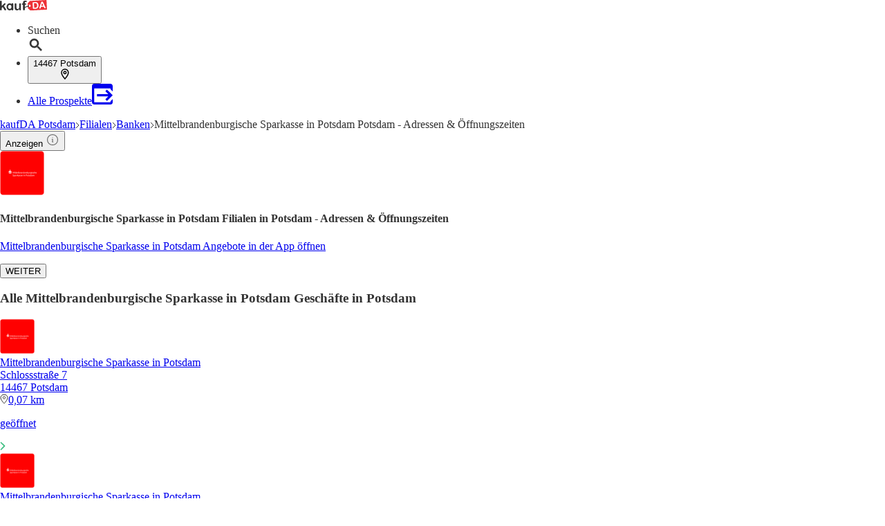

--- FILE ---
content_type: text/html;charset=utf-8
request_url: https://www.kaufda.de/Filialen/Potsdam/Mittelbrandenburgische-Sparkasse-in-Potsdam/v-r2332
body_size: 50021
content:
<!DOCTYPE html><html lang="de-DE" class="kd-bo bg-gray1"><head><meta charSet="utf-8" data-next-head=""/><meta name="viewport" content="width=device-width" data-next-head=""/><title data-next-head="">Mittelbrandenburgische Sparkasse in Potsdam Filialen in Potsdam - Öffnungszeiten &amp; Adressen</title><meta name="robots" content="index, follow" data-next-head=""/><meta name="description" content="Finde hier alle ✅ Filialen, ✅ Öffnungszeiten &amp; ✅ Adressen von Mittelbrandenburgische Sparkasse in Potsdam Potsdam in deiner Nähe!" data-next-head=""/><link rel="canonical" href="https://www.kaufda.de/Filialen/Potsdam/Mittelbrandenburgische-Sparkasse-in-Potsdam/v-r2332" data-next-head=""/><link rel="shortcut icon" href="https://www.kaufda.de/favicon.ico" data-next-head=""/><link rel="apple-touch-icon" href="https://web-assets.kaufda.de/apple-touch-icon.png" data-next-head=""/><link rel="apple-touch-icon-precomposed" href="https://web-assets.kaufda.de/apple-touch-icon-precomposed.png" data-next-head=""/><link rel="apple-touch-icon" href="https://web-assets.kaufda.de/touch-icon-iphone.png" data-next-head=""/><link rel="apple-touch-icon" sizes="76x76" href="https://web-assets.kaufda.de/touch-icon-ipad.png" data-next-head=""/><link rel="apple-touch-icon" sizes="120x120" href="https://web-assets.kaufda.de/touch-icon-iphone-retina.png" data-next-head=""/><link rel="apple-touch-icon" sizes="152x152" href="https://web-assets.kaufda.de/touch-icon-ipad-retina.png" data-next-head=""/><meta name="thumbnail" content="https://www.kaufda.de/favicon.ico" data-next-head=""/><meta property="og:title" content="Mittelbrandenburgische Sparkasse in Potsdam Filialen in Potsdam - Öffnungszeiten &amp; Adressen" data-next-head=""/><meta property="og:description" content="Finde hier alle ✅ Filialen, ✅ Öffnungszeiten &amp; ✅ Adressen von Mittelbrandenburgische Sparkasse in Potsdam Potsdam in deiner Nähe!" data-next-head=""/><meta property="og:type" content="website" data-next-head=""/><meta property="og:url" content="https://www.kaufda.de/Filialen/Potsdam/Mittelbrandenburgische-Sparkasse-in-Potsdam/v-r2332" data-next-head=""/><meta property="og:image" content="https://seopages.kaufda.de/static/locales/de-DE/images/opengraph/logo.jpeg" data-next-head=""/><link rel="alternate" href="android-app://com.bonial.kaufda/kaufda/opensearch/Mittelbrandenburgische%20Sparkasse%20in%20Potsdam" data-next-head=""/><script id="breadcrumb-markup" type="application/ld+json" data-next-head="">{"@context":"http://schema.org","@type":"BreadcrumbList","itemListElement":[{"@type":"ListItem","position":1,"name":"kaufDA Potsdam","item":"https://www.kaufda.de/Potsdam"},{"@type":"ListItem","position":2,"name":"Filialen","item":"https://www.kaufda.de/Filialen/Potsdam"},{"@type":"ListItem","position":3,"name":"Banken","item":"https://www.kaufda.de/Filialen/Potsdam/Banken/v-c37"},{"@type":"ListItem","position":4,"name":"Mittelbrandenburgische Sparkasse in Potsdam Potsdam - Adressen & Öffnungszeiten"}]}</script><link rel="next" href="https://www.kaufda.de/Filialen/Potsdam/Mittelbrandenburgische-Sparkasse-in-Potsdam/v-r2332-s2" data-next-head=""/><link rel="preconnect" href="https://web-user-sdk.bonial.global/"/><link rel="dns-prefetch" href="https://web-user-sdk.bonial.global/"/><link rel="preconnect" href="https://content-media.bonial.biz/"/><link rel="dns-prefetch" href="https://content-media.bonial.biz/"/><link rel="preconnect" href="https://publisher-media.bonial.biz/"/><link rel="dns-prefetch" href="https://publisher-media.bonial.biz/"/><link rel="preconnect" href="https://app.usercentrics.eu/"/><link rel="dns-prefetch" href="https://app.usercentrics.eu/"/><link rel="preconnect" href="https://seopages.kaufda.de"/><link rel="dns-prefetch" href="https://seopages.kaufda.de"/><link rel="preload" href="https://web-assets.bonial.global/fonts/figtree-regular.woff2" as="font" type="font/woff2" crossorigin="anonymous"/><link rel="preload" href="https://web-assets.bonial.global/fonts/figtree-semibold.woff2" as="font" type="font/woff2" crossorigin="anonymous"/><link rel="preload" href="https://web-assets.bonial.global/fonts/figtree-bold.woff2" as="font" type="font/woff2" crossorigin="anonymous"/><link rel="preload" href="https://web-user-sdk.bonial.global/web-user-sdk-loader.js" as="script" type="application/javascript"/><script data-nscript="beforeInteractive">window.NREUM||(NREUM={});NREUM.info = {"agent":"","beacon":"bam.eu01.nr-data.net","errorBeacon":"bam.eu01.nr-data.net","licenseKey":"NRBR-a9896af9a39e4af3542","applicationID":"218637615","agentToken":null,"applicationTime":46.752308,"transactionName":"MhBSZQoZXkdTAEdfWgtac0QLDF9ZHSR2YhVKM1ldERlcUVxMY1lBFhFRXFc1WUBGBl9URwQbVFQWGkVGVQpAVV0AWGNBGQpbVUEQVhtcC1hgXgwLVFVfTEUbR1dGAwM=","queueTime":0,"ttGuid":"a12cdac6c7d429ba"}; (window.NREUM||(NREUM={})).init={privacy:{cookies_enabled:false},ajax:{deny_list:["bam.eu01.nr-data.net"]},distributed_tracing:{enabled:true}};(window.NREUM||(NREUM={})).loader_config={agentID:"220225405",accountID:"2537526",trustKey:"2537526",xpid:"VgMEVlNRDhACVVlUBAYBV1E=",licenseKey:"NRBR-a9896af9a39e4af3542",applicationID:"218637615",browserID:"220225405"};;/*! For license information please see nr-loader-spa-1.302.0.min.js.LICENSE.txt */
(()=>{var e,t,r={384:(e,t,r)=>{"use strict";r.d(t,{NT:()=>a,US:()=>d,Zm:()=>s,bQ:()=>u,dV:()=>c,pV:()=>l});var n=r(6154),i=r(1863),o=r(1910);const a={beacon:"bam.nr-data.net",errorBeacon:"bam.nr-data.net"};function s(){return n.gm.NREUM||(n.gm.NREUM={}),void 0===n.gm.newrelic&&(n.gm.newrelic=n.gm.NREUM),n.gm.NREUM}function c(){let e=s();return e.o||(e.o={ST:n.gm.setTimeout,SI:n.gm.setImmediate||n.gm.setInterval,CT:n.gm.clearTimeout,XHR:n.gm.XMLHttpRequest,REQ:n.gm.Request,EV:n.gm.Event,PR:n.gm.Promise,MO:n.gm.MutationObserver,FETCH:n.gm.fetch,WS:n.gm.WebSocket},(0,o.i)(...Object.values(e.o))),e}function u(e,t){let r=s();r.initializedAgents??={},t.initializedAt={ms:(0,i.t)(),date:new Date},r.initializedAgents[e]=t}function d(e,t){s()[e]=t}function l(){return function(){let e=s();const t=e.info||{};e.info={beacon:a.beacon,errorBeacon:a.errorBeacon,...t}}(),function(){let e=s();const t=e.init||{};e.init={...t}}(),c(),function(){let e=s();const t=e.loader_config||{};e.loader_config={...t}}(),s()}},782:(e,t,r)=>{"use strict";r.d(t,{T:()=>n});const n=r(860).K7.pageViewTiming},860:(e,t,r)=>{"use strict";r.d(t,{$J:()=>d,K7:()=>c,P3:()=>u,XX:()=>i,Yy:()=>s,df:()=>o,qY:()=>n,v4:()=>a});const n="events",i="jserrors",o="browser/blobs",a="rum",s="browser/logs",c={ajax:"ajax",genericEvents:"generic_events",jserrors:i,logging:"logging",metrics:"metrics",pageAction:"page_action",pageViewEvent:"page_view_event",pageViewTiming:"page_view_timing",sessionReplay:"session_replay",sessionTrace:"session_trace",softNav:"soft_navigations",spa:"spa"},u={[c.pageViewEvent]:1,[c.pageViewTiming]:2,[c.metrics]:3,[c.jserrors]:4,[c.spa]:5,[c.ajax]:6,[c.sessionTrace]:7,[c.softNav]:8,[c.sessionReplay]:9,[c.logging]:10,[c.genericEvents]:11},d={[c.pageViewEvent]:a,[c.pageViewTiming]:n,[c.ajax]:n,[c.spa]:n,[c.softNav]:n,[c.metrics]:i,[c.jserrors]:i,[c.sessionTrace]:o,[c.sessionReplay]:o,[c.logging]:s,[c.genericEvents]:"ins"}},944:(e,t,r)=>{"use strict";r.d(t,{R:()=>i});var n=r(3241);function i(e,t){"function"==typeof console.debug&&(console.debug("New Relic Warning: https://github.com/newrelic/newrelic-browser-agent/blob/main/docs/warning-codes.md#".concat(e),t),(0,n.W)({agentIdentifier:null,drained:null,type:"data",name:"warn",feature:"warn",data:{code:e,secondary:t}}))}},993:(e,t,r)=>{"use strict";r.d(t,{A$:()=>o,ET:()=>a,TZ:()=>s,p_:()=>i});var n=r(860);const i={ERROR:"ERROR",WARN:"WARN",INFO:"INFO",DEBUG:"DEBUG",TRACE:"TRACE"},o={OFF:0,ERROR:1,WARN:2,INFO:3,DEBUG:4,TRACE:5},a="log",s=n.K7.logging},1687:(e,t,r)=>{"use strict";r.d(t,{Ak:()=>u,Ze:()=>f,x3:()=>d});var n=r(3241),i=r(7836),o=r(3606),a=r(860),s=r(2646);const c={};function u(e,t){const r={staged:!1,priority:a.P3[t]||0};l(e),c[e].get(t)||c[e].set(t,r)}function d(e,t){e&&c[e]&&(c[e].get(t)&&c[e].delete(t),p(e,t,!1),c[e].size&&h(e))}function l(e){if(!e)throw new Error("agentIdentifier required");c[e]||(c[e]=new Map)}function f(e="",t="feature",r=!1){if(l(e),!e||!c[e].get(t)||r)return p(e,t);c[e].get(t).staged=!0,h(e)}function h(e){const t=Array.from(c[e]);t.every(([e,t])=>t.staged)&&(t.sort((e,t)=>e[1].priority-t[1].priority),t.forEach(([t])=>{c[e].delete(t),p(e,t)}))}function p(e,t,r=!0){const a=e?i.ee.get(e):i.ee,c=o.i.handlers;if(!a.aborted&&a.backlog&&c){if((0,n.W)({agentIdentifier:e,type:"lifecycle",name:"drain",feature:t}),r){const e=a.backlog[t],r=c[t];if(r){for(let t=0;e&&t<e.length;++t)g(e[t],r);Object.entries(r).forEach(([e,t])=>{Object.values(t||{}).forEach(t=>{t[0]?.on&&t[0]?.context()instanceof s.y&&t[0].on(e,t[1])})})}}a.isolatedBacklog||delete c[t],a.backlog[t]=null,a.emit("drain-"+t,[])}}function g(e,t){var r=e[1];Object.values(t[r]||{}).forEach(t=>{var r=e[0];if(t[0]===r){var n=t[1],i=e[3],o=e[2];n.apply(i,o)}})}},1741:(e,t,r)=>{"use strict";r.d(t,{W:()=>o});var n=r(944),i=r(4261);class o{#e(e,...t){if(this[e]!==o.prototype[e])return this[e](...t);(0,n.R)(35,e)}addPageAction(e,t){return this.#e(i.hG,e,t)}register(e){return this.#e(i.eY,e)}recordCustomEvent(e,t){return this.#e(i.fF,e,t)}setPageViewName(e,t){return this.#e(i.Fw,e,t)}setCustomAttribute(e,t,r){return this.#e(i.cD,e,t,r)}noticeError(e,t){return this.#e(i.o5,e,t)}setUserId(e){return this.#e(i.Dl,e)}setApplicationVersion(e){return this.#e(i.nb,e)}setErrorHandler(e){return this.#e(i.bt,e)}addRelease(e,t){return this.#e(i.k6,e,t)}log(e,t){return this.#e(i.$9,e,t)}start(){return this.#e(i.d3)}finished(e){return this.#e(i.BL,e)}recordReplay(){return this.#e(i.CH)}pauseReplay(){return this.#e(i.Tb)}addToTrace(e){return this.#e(i.U2,e)}setCurrentRouteName(e){return this.#e(i.PA,e)}interaction(e){return this.#e(i.dT,e)}wrapLogger(e,t,r){return this.#e(i.Wb,e,t,r)}measure(e,t){return this.#e(i.V1,e,t)}}},1863:(e,t,r)=>{"use strict";function n(){return Math.floor(performance.now())}r.d(t,{t:()=>n})},1910:(e,t,r)=>{"use strict";r.d(t,{i:()=>o});var n=r(944);const i=new Map;function o(...e){return e.every(e=>{if(i.has(e))return i.get(e);const t="function"==typeof e&&e.toString().includes("[native code]");return t||(0,n.R)(64,e?.name||e?.toString()),i.set(e,t),t})}},2555:(e,t,r)=>{"use strict";r.d(t,{D:()=>s,f:()=>a});var n=r(384),i=r(8122);const o={beacon:n.NT.beacon,errorBeacon:n.NT.errorBeacon,licenseKey:void 0,applicationID:void 0,sa:void 0,queueTime:void 0,applicationTime:void 0,ttGuid:void 0,user:void 0,account:void 0,product:void 0,extra:void 0,jsAttributes:{},userAttributes:void 0,atts:void 0,transactionName:void 0,tNamePlain:void 0};function a(e){try{return!!e.licenseKey&&!!e.errorBeacon&&!!e.applicationID}catch(e){return!1}}const s=e=>(0,i.a)(e,o)},2614:(e,t,r)=>{"use strict";r.d(t,{BB:()=>a,H3:()=>n,g:()=>u,iL:()=>c,tS:()=>s,uh:()=>i,wk:()=>o});const n="NRBA",i="SESSION",o=144e5,a=18e5,s={STARTED:"session-started",PAUSE:"session-pause",RESET:"session-reset",RESUME:"session-resume",UPDATE:"session-update"},c={SAME_TAB:"same-tab",CROSS_TAB:"cross-tab"},u={OFF:0,FULL:1,ERROR:2}},2646:(e,t,r)=>{"use strict";r.d(t,{y:()=>n});class n{constructor(e){this.contextId=e}}},2843:(e,t,r)=>{"use strict";r.d(t,{u:()=>i});var n=r(3878);function i(e,t=!1,r,i){(0,n.DD)("visibilitychange",function(){if(t)return void("hidden"===document.visibilityState&&e());e(document.visibilityState)},r,i)}},3241:(e,t,r)=>{"use strict";r.d(t,{W:()=>o});var n=r(6154);const i="newrelic";function o(e={}){try{n.gm.dispatchEvent(new CustomEvent(i,{detail:e}))}catch(e){}}},3304:(e,t,r)=>{"use strict";r.d(t,{A:()=>o});var n=r(7836);const i=()=>{const e=new WeakSet;return(t,r)=>{if("object"==typeof r&&null!==r){if(e.has(r))return;e.add(r)}return r}};function o(e){try{return JSON.stringify(e,i())??""}catch(e){try{n.ee.emit("internal-error",[e])}catch(e){}return""}}},3333:(e,t,r)=>{"use strict";r.d(t,{$v:()=>d,TZ:()=>n,Xh:()=>c,Zp:()=>i,kd:()=>u,mq:()=>s,nf:()=>a,qN:()=>o});const n=r(860).K7.genericEvents,i=["auxclick","click","copy","keydown","paste","scrollend"],o=["focus","blur"],a=4,s=1e3,c=2e3,u=["PageAction","UserAction","BrowserPerformance"],d={RESOURCES:"experimental.resources",REGISTER:"register"}},3434:(e,t,r)=>{"use strict";r.d(t,{Jt:()=>o,YM:()=>u});var n=r(7836),i=r(5607);const o="nr@original:".concat(i.W),a=50;var s=Object.prototype.hasOwnProperty,c=!1;function u(e,t){return e||(e=n.ee),r.inPlace=function(e,t,n,i,o){n||(n="");const a="-"===n.charAt(0);for(let s=0;s<t.length;s++){const c=t[s],u=e[c];l(u)||(e[c]=r(u,a?c+n:n,i,c,o))}},r.flag=o,r;function r(t,r,n,c,u){return l(t)?t:(r||(r=""),nrWrapper[o]=t,function(e,t,r){if(Object.defineProperty&&Object.keys)try{return Object.keys(e).forEach(function(r){Object.defineProperty(t,r,{get:function(){return e[r]},set:function(t){return e[r]=t,t}})}),t}catch(e){d([e],r)}for(var n in e)s.call(e,n)&&(t[n]=e[n])}(t,nrWrapper,e),nrWrapper);function nrWrapper(){var o,s,l,f;let h;try{s=this,o=[...arguments],l="function"==typeof n?n(o,s):n||{}}catch(t){d([t,"",[o,s,c],l],e)}i(r+"start",[o,s,c],l,u);const p=performance.now();let g;try{return f=t.apply(s,o),g=performance.now(),f}catch(e){throw g=performance.now(),i(r+"err",[o,s,e],l,u),h=e,h}finally{const e=g-p,t={start:p,end:g,duration:e,isLongTask:e>=a,methodName:c,thrownError:h};t.isLongTask&&i("long-task",[t,s],l,u),i(r+"end",[o,s,f],l,u)}}}function i(r,n,i,o){if(!c||t){var a=c;c=!0;try{e.emit(r,n,i,t,o)}catch(t){d([t,r,n,i],e)}c=a}}}function d(e,t){t||(t=n.ee);try{t.emit("internal-error",e)}catch(e){}}function l(e){return!(e&&"function"==typeof e&&e.apply&&!e[o])}},3606:(e,t,r)=>{"use strict";r.d(t,{i:()=>o});var n=r(9908);o.on=a;var i=o.handlers={};function o(e,t,r,o){a(o||n.d,i,e,t,r)}function a(e,t,r,i,o){o||(o="feature"),e||(e=n.d);var a=t[o]=t[o]||{};(a[r]=a[r]||[]).push([e,i])}},3738:(e,t,r)=>{"use strict";r.d(t,{He:()=>i,Kp:()=>s,Lc:()=>u,Rz:()=>d,TZ:()=>n,bD:()=>o,d3:()=>a,jx:()=>l,sl:()=>f,uP:()=>c});const n=r(860).K7.sessionTrace,i="bstResource",o="resource",a="-start",s="-end",c="fn"+a,u="fn"+s,d="pushState",l=1e3,f=3e4},3785:(e,t,r)=>{"use strict";r.d(t,{R:()=>c,b:()=>u});var n=r(9908),i=r(1863),o=r(860),a=r(8154),s=r(993);function c(e,t,r={},c=s.p_.INFO,u,d=(0,i.t)()){(0,n.p)(a.xV,["API/logging/".concat(c.toLowerCase(),"/called")],void 0,o.K7.metrics,e),(0,n.p)(s.ET,[d,t,r,c,u],void 0,o.K7.logging,e)}function u(e){return"string"==typeof e&&Object.values(s.p_).some(t=>t===e.toUpperCase().trim())}},3878:(e,t,r)=>{"use strict";function n(e,t){return{capture:e,passive:!1,signal:t}}function i(e,t,r=!1,i){window.addEventListener(e,t,n(r,i))}function o(e,t,r=!1,i){document.addEventListener(e,t,n(r,i))}r.d(t,{DD:()=>o,jT:()=>n,sp:()=>i})},3962:(e,t,r)=>{"use strict";r.d(t,{AM:()=>a,O2:()=>l,OV:()=>o,Qu:()=>f,TZ:()=>c,ih:()=>h,pP:()=>s,t1:()=>d,tC:()=>i,wD:()=>u});var n=r(860);const i=["click","keydown","submit"],o="popstate",a="api",s="initialPageLoad",c=n.K7.softNav,u=5e3,d=500,l={INITIAL_PAGE_LOAD:"",ROUTE_CHANGE:1,UNSPECIFIED:2},f={INTERACTION:1,AJAX:2,CUSTOM_END:3,CUSTOM_TRACER:4},h={IP:"in progress",PF:"pending finish",FIN:"finished",CAN:"cancelled"}},4234:(e,t,r)=>{"use strict";r.d(t,{W:()=>o});var n=r(7836),i=r(1687);class o{constructor(e,t){this.agentIdentifier=e,this.ee=n.ee.get(e),this.featureName=t,this.blocked=!1}deregisterDrain(){(0,i.x3)(this.agentIdentifier,this.featureName)}}},4261:(e,t,r)=>{"use strict";r.d(t,{$9:()=>d,BL:()=>c,CH:()=>p,Dl:()=>R,Fw:()=>w,PA:()=>v,Pl:()=>n,Tb:()=>f,U2:()=>a,V1:()=>E,Wb:()=>T,bt:()=>y,cD:()=>b,d3:()=>x,dT:()=>u,eY:()=>g,fF:()=>h,hG:()=>o,hw:()=>i,k6:()=>s,nb:()=>m,o5:()=>l});const n="api-",i=n+"ixn-",o="addPageAction",a="addToTrace",s="addRelease",c="finished",u="interaction",d="log",l="noticeError",f="pauseReplay",h="recordCustomEvent",p="recordReplay",g="register",m="setApplicationVersion",v="setCurrentRouteName",b="setCustomAttribute",y="setErrorHandler",w="setPageViewName",R="setUserId",x="start",T="wrapLogger",E="measure"},4387:(e,t,r)=>{"use strict";function n(e={}){return!(!e.id||!e.name)}function i(e,t){if(2!==t?.harvestEndpointVersion)return{};const r=t.agentRef.runtime.appMetadata.agents[0].entityGuid;return n(e)?{"mfe.id":e.id,"mfe.name":e.name,eventSource:"MicroFrontendBrowserAgent","parent.id":r}:{"entity.guid":r,appId:t.agentRef.info.applicationID}}r.d(t,{U:()=>i,c:()=>n})},5205:(e,t,r)=>{"use strict";r.d(t,{j:()=>_});var n=r(384),i=r(1741);var o=r(2555),a=r(3333);const s=e=>{if(!e||"string"!=typeof e)return!1;try{document.createDocumentFragment().querySelector(e)}catch{return!1}return!0};var c=r(2614),u=r(944),d=r(8122);const l="[data-nr-mask]",f=e=>(0,d.a)(e,(()=>{const e={feature_flags:[],experimental:{allow_registered_children:!1,resources:!1},mask_selector:"*",block_selector:"[data-nr-block]",mask_input_options:{color:!1,date:!1,"datetime-local":!1,email:!1,month:!1,number:!1,range:!1,search:!1,tel:!1,text:!1,time:!1,url:!1,week:!1,textarea:!1,select:!1,password:!0}};return{ajax:{deny_list:void 0,block_internal:!0,enabled:!0,autoStart:!0},api:{get allow_registered_children(){return e.feature_flags.includes(a.$v.REGISTER)||e.experimental.allow_registered_children},set allow_registered_children(t){e.experimental.allow_registered_children=t},duplicate_registered_data:!1},distributed_tracing:{enabled:void 0,exclude_newrelic_header:void 0,cors_use_newrelic_header:void 0,cors_use_tracecontext_headers:void 0,allowed_origins:void 0},get feature_flags(){return e.feature_flags},set feature_flags(t){e.feature_flags=t},generic_events:{enabled:!0,autoStart:!0},harvest:{interval:30},jserrors:{enabled:!0,autoStart:!0},logging:{enabled:!0,autoStart:!0},metrics:{enabled:!0,autoStart:!0},obfuscate:void 0,page_action:{enabled:!0},page_view_event:{enabled:!0,autoStart:!0},page_view_timing:{enabled:!0,autoStart:!0},performance:{capture_marks:!1,capture_measures:!1,capture_detail:!0,resources:{get enabled(){return e.feature_flags.includes(a.$v.RESOURCES)||e.experimental.resources},set enabled(t){e.experimental.resources=t},asset_types:[],first_party_domains:[],ignore_newrelic:!0}},privacy:{cookies_enabled:!0},proxy:{assets:void 0,beacon:void 0},session:{expiresMs:c.wk,inactiveMs:c.BB},session_replay:{autoStart:!0,enabled:!1,preload:!1,sampling_rate:10,error_sampling_rate:100,collect_fonts:!1,inline_images:!1,fix_stylesheets:!0,mask_all_inputs:!0,get mask_text_selector(){return e.mask_selector},set mask_text_selector(t){s(t)?e.mask_selector="".concat(t,",").concat(l):""===t||null===t?e.mask_selector=l:(0,u.R)(5,t)},get block_class(){return"nr-block"},get ignore_class(){return"nr-ignore"},get mask_text_class(){return"nr-mask"},get block_selector(){return e.block_selector},set block_selector(t){s(t)?e.block_selector+=",".concat(t):""!==t&&(0,u.R)(6,t)},get mask_input_options(){return e.mask_input_options},set mask_input_options(t){t&&"object"==typeof t?e.mask_input_options={...t,password:!0}:(0,u.R)(7,t)}},session_trace:{enabled:!0,autoStart:!0},soft_navigations:{enabled:!0,autoStart:!0},spa:{enabled:!0,autoStart:!0},ssl:void 0,user_actions:{enabled:!0,elementAttributes:["id","className","tagName","type"]}}})());var h=r(6154),p=r(9324);let g=0;const m={buildEnv:p.F3,distMethod:p.Xs,version:p.xv,originTime:h.WN},v={appMetadata:{},customTransaction:void 0,denyList:void 0,disabled:!1,harvester:void 0,isolatedBacklog:!1,isRecording:!1,loaderType:void 0,maxBytes:3e4,obfuscator:void 0,onerror:void 0,ptid:void 0,releaseIds:{},session:void 0,timeKeeper:void 0,registeredEntities:[],jsAttributesMetadata:{bytes:0},get harvestCount(){return++g}},b=e=>{const t=(0,d.a)(e,v),r=Object.keys(m).reduce((e,t)=>(e[t]={value:m[t],writable:!1,configurable:!0,enumerable:!0},e),{});return Object.defineProperties(t,r)};var y=r(5701);const w=e=>{const t=e.startsWith("http");e+="/",r.p=t?e:"https://"+e};var R=r(7836),x=r(3241);const T={accountID:void 0,trustKey:void 0,agentID:void 0,licenseKey:void 0,applicationID:void 0,xpid:void 0},E=e=>(0,d.a)(e,T),A=new Set;function _(e,t={},r,a){let{init:s,info:c,loader_config:u,runtime:d={},exposed:l=!0}=t;if(!c){const e=(0,n.pV)();s=e.init,c=e.info,u=e.loader_config}e.init=f(s||{}),e.loader_config=E(u||{}),c.jsAttributes??={},h.bv&&(c.jsAttributes.isWorker=!0),e.info=(0,o.D)(c);const p=e.init,g=[c.beacon,c.errorBeacon];A.has(e.agentIdentifier)||(p.proxy.assets&&(w(p.proxy.assets),g.push(p.proxy.assets)),p.proxy.beacon&&g.push(p.proxy.beacon),e.beacons=[...g],function(e){const t=(0,n.pV)();Object.getOwnPropertyNames(i.W.prototype).forEach(r=>{const n=i.W.prototype[r];if("function"!=typeof n||"constructor"===n)return;let o=t[r];e[r]&&!1!==e.exposed&&"micro-agent"!==e.runtime?.loaderType&&(t[r]=(...t)=>{const n=e[r](...t);return o?o(...t):n})})}(e),(0,n.US)("activatedFeatures",y.B),e.runSoftNavOverSpa&&=!0===p.soft_navigations.enabled&&p.feature_flags.includes("soft_nav")),d.denyList=[...p.ajax.deny_list||[],...p.ajax.block_internal?g:[]],d.ptid=e.agentIdentifier,d.loaderType=r,e.runtime=b(d),A.has(e.agentIdentifier)||(e.ee=R.ee.get(e.agentIdentifier),e.exposed=l,(0,x.W)({agentIdentifier:e.agentIdentifier,drained:!!y.B?.[e.agentIdentifier],type:"lifecycle",name:"initialize",feature:void 0,data:e.config})),A.add(e.agentIdentifier)}},5270:(e,t,r)=>{"use strict";r.d(t,{Aw:()=>a,SR:()=>o,rF:()=>s});var n=r(384),i=r(7767);function o(e){return!!(0,n.dV)().o.MO&&(0,i.V)(e)&&!0===e?.session_trace.enabled}function a(e){return!0===e?.session_replay.preload&&o(e)}function s(e,t){try{if("string"==typeof t?.type){if("password"===t.type.toLowerCase())return"*".repeat(e?.length||0);if(void 0!==t?.dataset?.nrUnmask||t?.classList?.contains("nr-unmask"))return e}}catch(e){}return"string"==typeof e?e.replace(/[\S]/g,"*"):"*".repeat(e?.length||0)}},5289:(e,t,r)=>{"use strict";r.d(t,{GG:()=>o,Qr:()=>s,sB:()=>a});var n=r(3878);function i(){return"undefined"==typeof document||"complete"===document.readyState}function o(e,t){if(i())return e();(0,n.sp)("load",e,t)}function a(e){if(i())return e();(0,n.DD)("DOMContentLoaded",e)}function s(e){if(i())return e();(0,n.sp)("popstate",e)}},5607:(e,t,r)=>{"use strict";r.d(t,{W:()=>n});const n=(0,r(9566).bz)()},5701:(e,t,r)=>{"use strict";r.d(t,{B:()=>o,t:()=>a});var n=r(3241);const i=new Set,o={};function a(e,t){const r=t.agentIdentifier;o[r]??={},e&&"object"==typeof e&&(i.has(r)||(t.ee.emit("rumresp",[e]),o[r]=e,i.add(r),(0,n.W)({agentIdentifier:r,loaded:!0,drained:!0,type:"lifecycle",name:"load",feature:void 0,data:e})))}},6154:(e,t,r)=>{"use strict";r.d(t,{A4:()=>s,OF:()=>d,RI:()=>i,WN:()=>h,bv:()=>o,gm:()=>a,lR:()=>f,m:()=>u,mw:()=>c,sb:()=>l});var n=r(1863);const i="undefined"!=typeof window&&!!window.document,o="undefined"!=typeof WorkerGlobalScope&&("undefined"!=typeof self&&self instanceof WorkerGlobalScope&&self.navigator instanceof WorkerNavigator||"undefined"!=typeof globalThis&&globalThis instanceof WorkerGlobalScope&&globalThis.navigator instanceof WorkerNavigator),a=i?window:"undefined"!=typeof WorkerGlobalScope&&("undefined"!=typeof self&&self instanceof WorkerGlobalScope&&self||"undefined"!=typeof globalThis&&globalThis instanceof WorkerGlobalScope&&globalThis),s="complete"===a?.document?.readyState,c=Boolean("hidden"===a?.document?.visibilityState),u=""+a?.location,d=/iPad|iPhone|iPod/.test(a.navigator?.userAgent),l=d&&"undefined"==typeof SharedWorker,f=(()=>{const e=a.navigator?.userAgent?.match(/Firefox[/\s](\d+\.\d+)/);return Array.isArray(e)&&e.length>=2?+e[1]:0})(),h=Date.now()-(0,n.t)()},6344:(e,t,r)=>{"use strict";r.d(t,{BB:()=>d,G4:()=>o,Qb:()=>l,TZ:()=>i,Ug:()=>a,_s:()=>s,bc:()=>u,yP:()=>c});var n=r(2614);const i=r(860).K7.sessionReplay,o={RECORD:"recordReplay",PAUSE:"pauseReplay",ERROR_DURING_REPLAY:"errorDuringReplay"},a=.12,s={DomContentLoaded:0,Load:1,FullSnapshot:2,IncrementalSnapshot:3,Meta:4,Custom:5},c={[n.g.ERROR]:15e3,[n.g.FULL]:3e5,[n.g.OFF]:0},u={RESET:{message:"Session was reset",sm:"Reset"},IMPORT:{message:"Recorder failed to import",sm:"Import"},TOO_MANY:{message:"429: Too Many Requests",sm:"Too-Many"},TOO_BIG:{message:"Payload was too large",sm:"Too-Big"},CROSS_TAB:{message:"Session Entity was set to OFF on another tab",sm:"Cross-Tab"},ENTITLEMENTS:{message:"Session Replay is not allowed and will not be started",sm:"Entitlement"}},d=5e3,l={API:"api",RESUME:"resume",SWITCH_TO_FULL:"switchToFull",INITIALIZE:"initialize",PRELOAD:"preload"}},6389:(e,t,r)=>{"use strict";function n(e,t=500,r={}){const n=r?.leading||!1;let i;return(...r)=>{n&&void 0===i&&(e.apply(this,r),i=setTimeout(()=>{i=clearTimeout(i)},t)),n||(clearTimeout(i),i=setTimeout(()=>{e.apply(this,r)},t))}}function i(e){let t=!1;return(...r)=>{t||(t=!0,e.apply(this,r))}}r.d(t,{J:()=>i,s:()=>n})},6630:(e,t,r)=>{"use strict";r.d(t,{T:()=>n});const n=r(860).K7.pageViewEvent},6774:(e,t,r)=>{"use strict";r.d(t,{T:()=>n});const n=r(860).K7.jserrors},7295:(e,t,r)=>{"use strict";r.d(t,{Xv:()=>a,gX:()=>i,iW:()=>o});var n=[];function i(e){if(!e||o(e))return!1;if(0===n.length)return!0;for(var t=0;t<n.length;t++){var r=n[t];if("*"===r.hostname)return!1;if(s(r.hostname,e.hostname)&&c(r.pathname,e.pathname))return!1}return!0}function o(e){return void 0===e.hostname}function a(e){if(n=[],e&&e.length)for(var t=0;t<e.length;t++){let r=e[t];if(!r)continue;0===r.indexOf("http://")?r=r.substring(7):0===r.indexOf("https://")&&(r=r.substring(8));const i=r.indexOf("/");let o,a;i>0?(o=r.substring(0,i),a=r.substring(i)):(o=r,a="");let[s]=o.split(":");n.push({hostname:s,pathname:a})}}function s(e,t){return!(e.length>t.length)&&t.indexOf(e)===t.length-e.length}function c(e,t){return 0===e.indexOf("/")&&(e=e.substring(1)),0===t.indexOf("/")&&(t=t.substring(1)),""===e||e===t}},7378:(e,t,r)=>{"use strict";r.d(t,{$p:()=>x,BR:()=>b,Kp:()=>R,L3:()=>y,Lc:()=>c,NC:()=>o,SG:()=>d,TZ:()=>i,U6:()=>p,UT:()=>m,d3:()=>w,dT:()=>f,e5:()=>E,gx:()=>v,l9:()=>l,oW:()=>h,op:()=>g,rw:()=>u,tH:()=>A,uP:()=>s,wW:()=>T,xq:()=>a});var n=r(384);const i=r(860).K7.spa,o=["click","submit","keypress","keydown","keyup","change"],a=999,s="fn-start",c="fn-end",u="cb-start",d="api-ixn-",l="remaining",f="interaction",h="spaNode",p="jsonpNode",g="fetch-start",m="fetch-done",v="fetch-body-",b="jsonp-end",y=(0,n.dV)().o.ST,w="-start",R="-end",x="-body",T="cb"+R,E="jsTime",A="fetch"},7485:(e,t,r)=>{"use strict";r.d(t,{D:()=>i});var n=r(6154);function i(e){if(0===(e||"").indexOf("data:"))return{protocol:"data"};try{const t=new URL(e,location.href),r={port:t.port,hostname:t.hostname,pathname:t.pathname,search:t.search,protocol:t.protocol.slice(0,t.protocol.indexOf(":")),sameOrigin:t.protocol===n.gm?.location?.protocol&&t.host===n.gm?.location?.host};return r.port&&""!==r.port||("http:"===t.protocol&&(r.port="80"),"https:"===t.protocol&&(r.port="443")),r.pathname&&""!==r.pathname?r.pathname.startsWith("/")||(r.pathname="/".concat(r.pathname)):r.pathname="/",r}catch(e){return{}}}},7699:(e,t,r)=>{"use strict";r.d(t,{It:()=>o,KC:()=>s,No:()=>i,qh:()=>a});var n=r(860);const i=16e3,o=1e6,a="SESSION_ERROR",s={[n.K7.logging]:!0,[n.K7.genericEvents]:!1,[n.K7.jserrors]:!1,[n.K7.ajax]:!1}},7767:(e,t,r)=>{"use strict";r.d(t,{V:()=>i});var n=r(6154);const i=e=>n.RI&&!0===e?.privacy.cookies_enabled},7836:(e,t,r)=>{"use strict";r.d(t,{P:()=>s,ee:()=>c});var n=r(384),i=r(8990),o=r(2646),a=r(5607);const s="nr@context:".concat(a.W),c=function e(t,r){var n={},a={},d={},l=!1;try{l=16===r.length&&u.initializedAgents?.[r]?.runtime.isolatedBacklog}catch(e){}var f={on:p,addEventListener:p,removeEventListener:function(e,t){var r=n[e];if(!r)return;for(var i=0;i<r.length;i++)r[i]===t&&r.splice(i,1)},emit:function(e,r,n,i,o){!1!==o&&(o=!0);if(c.aborted&&!i)return;t&&o&&t.emit(e,r,n);var s=h(n);g(e).forEach(e=>{e.apply(s,r)});var u=v()[a[e]];u&&u.push([f,e,r,s]);return s},get:m,listeners:g,context:h,buffer:function(e,t){const r=v();if(t=t||"feature",f.aborted)return;Object.entries(e||{}).forEach(([e,n])=>{a[n]=t,t in r||(r[t]=[])})},abort:function(){f._aborted=!0,Object.keys(f.backlog).forEach(e=>{delete f.backlog[e]})},isBuffering:function(e){return!!v()[a[e]]},debugId:r,backlog:l?{}:t&&"object"==typeof t.backlog?t.backlog:{},isolatedBacklog:l};return Object.defineProperty(f,"aborted",{get:()=>{let e=f._aborted||!1;return e||(t&&(e=t.aborted),e)}}),f;function h(e){return e&&e instanceof o.y?e:e?(0,i.I)(e,s,()=>new o.y(s)):new o.y(s)}function p(e,t){n[e]=g(e).concat(t)}function g(e){return n[e]||[]}function m(t){return d[t]=d[t]||e(f,t)}function v(){return f.backlog}}(void 0,"globalEE"),u=(0,n.Zm)();u.ee||(u.ee=c)},8122:(e,t,r)=>{"use strict";r.d(t,{a:()=>i});var n=r(944);function i(e,t){try{if(!e||"object"!=typeof e)return(0,n.R)(3);if(!t||"object"!=typeof t)return(0,n.R)(4);const r=Object.create(Object.getPrototypeOf(t),Object.getOwnPropertyDescriptors(t)),o=0===Object.keys(r).length?e:r;for(let a in o)if(void 0!==e[a])try{if(null===e[a]){r[a]=null;continue}Array.isArray(e[a])&&Array.isArray(t[a])?r[a]=Array.from(new Set([...e[a],...t[a]])):"object"==typeof e[a]&&"object"==typeof t[a]?r[a]=i(e[a],t[a]):r[a]=e[a]}catch(e){r[a]||(0,n.R)(1,e)}return r}catch(e){(0,n.R)(2,e)}}},8139:(e,t,r)=>{"use strict";r.d(t,{u:()=>f});var n=r(7836),i=r(3434),o=r(8990),a=r(6154);const s={},c=a.gm.XMLHttpRequest,u="addEventListener",d="removeEventListener",l="nr@wrapped:".concat(n.P);function f(e){var t=function(e){return(e||n.ee).get("events")}(e);if(s[t.debugId]++)return t;s[t.debugId]=1;var r=(0,i.YM)(t,!0);function f(e){r.inPlace(e,[u,d],"-",p)}function p(e,t){return e[1]}return"getPrototypeOf"in Object&&(a.RI&&h(document,f),c&&h(c.prototype,f),h(a.gm,f)),t.on(u+"-start",function(e,t){var n=e[1];if(null!==n&&("function"==typeof n||"object"==typeof n)&&"newrelic"!==e[0]){var i=(0,o.I)(n,l,function(){var e={object:function(){if("function"!=typeof n.handleEvent)return;return n.handleEvent.apply(n,arguments)},function:n}[typeof n];return e?r(e,"fn-",null,e.name||"anonymous"):n});this.wrapped=e[1]=i}}),t.on(d+"-start",function(e){e[1]=this.wrapped||e[1]}),t}function h(e,t,...r){let n=e;for(;"object"==typeof n&&!Object.prototype.hasOwnProperty.call(n,u);)n=Object.getPrototypeOf(n);n&&t(n,...r)}},8154:(e,t,r)=>{"use strict";r.d(t,{z_:()=>o,XG:()=>s,TZ:()=>n,rs:()=>i,xV:()=>a});r(6154),r(9566),r(384);const n=r(860).K7.metrics,i="sm",o="cm",a="storeSupportabilityMetrics",s="storeEventMetrics"},8374:(e,t,r)=>{r.nc=(()=>{try{return document?.currentScript?.nonce}catch(e){}return""})()},8990:(e,t,r)=>{"use strict";r.d(t,{I:()=>i});var n=Object.prototype.hasOwnProperty;function i(e,t,r){if(n.call(e,t))return e[t];var i=r();if(Object.defineProperty&&Object.keys)try{return Object.defineProperty(e,t,{value:i,writable:!0,enumerable:!1}),i}catch(e){}return e[t]=i,i}},9300:(e,t,r)=>{"use strict";r.d(t,{T:()=>n});const n=r(860).K7.ajax},9324:(e,t,r)=>{"use strict";r.d(t,{AJ:()=>a,F3:()=>i,Xs:()=>o,Yq:()=>s,xv:()=>n});const n="1.302.0",i="PROD",o="CDN",a="@newrelic/rrweb",s="1.0.1"},9566:(e,t,r)=>{"use strict";r.d(t,{LA:()=>s,ZF:()=>c,bz:()=>a,el:()=>u});var n=r(6154);const i="xxxxxxxx-xxxx-4xxx-yxxx-xxxxxxxxxxxx";function o(e,t){return e?15&e[t]:16*Math.random()|0}function a(){const e=n.gm?.crypto||n.gm?.msCrypto;let t,r=0;return e&&e.getRandomValues&&(t=e.getRandomValues(new Uint8Array(30))),i.split("").map(e=>"x"===e?o(t,r++).toString(16):"y"===e?(3&o()|8).toString(16):e).join("")}function s(e){const t=n.gm?.crypto||n.gm?.msCrypto;let r,i=0;t&&t.getRandomValues&&(r=t.getRandomValues(new Uint8Array(e)));const a=[];for(var s=0;s<e;s++)a.push(o(r,i++).toString(16));return a.join("")}function c(){return s(16)}function u(){return s(32)}},9908:(e,t,r)=>{"use strict";r.d(t,{d:()=>n,p:()=>i});var n=r(7836).ee.get("handle");function i(e,t,r,i,o){o?(o.buffer([e],i),o.emit(e,t,r)):(n.buffer([e],i),n.emit(e,t,r))}}},n={};function i(e){var t=n[e];if(void 0!==t)return t.exports;var o=n[e]={exports:{}};return r[e](o,o.exports,i),o.exports}i.m=r,i.d=(e,t)=>{for(var r in t)i.o(t,r)&&!i.o(e,r)&&Object.defineProperty(e,r,{enumerable:!0,get:t[r]})},i.f={},i.e=e=>Promise.all(Object.keys(i.f).reduce((t,r)=>(i.f[r](e,t),t),[])),i.u=e=>({212:"nr-spa-compressor",249:"nr-spa-recorder",478:"nr-spa"}[e]+"-1.302.0.min.js"),i.o=(e,t)=>Object.prototype.hasOwnProperty.call(e,t),e={},t="NRBA-1.302.0.PROD:",i.l=(r,n,o,a)=>{if(e[r])e[r].push(n);else{var s,c;if(void 0!==o)for(var u=document.getElementsByTagName("script"),d=0;d<u.length;d++){var l=u[d];if(l.getAttribute("src")==r||l.getAttribute("data-webpack")==t+o){s=l;break}}if(!s){c=!0;var f={478:"sha512-et4eqFkcD6+Z71h33KYPiiAOMr5fyZ1HImNOrGswghuDrKIj7niWOwg3RWg+8TpTcZ0yzzll8oYNDiAX1WXraw==",249:"sha512-m/7InETzWcM0kCLJfqT/2vmV1Zs98JekxGeUcmQe9kauyn31VeP+2xJH+qt156WKCOLL7p503ATnehElqw1gnQ==",212:"sha512-Ed30EgOV4akpDvOaqpf/6nP9OreWlwun3X9xxl+erWeEjX64VUNxzVFPixvdU+WbzLtJS9S8j8phFbfXxEyvJg=="};(s=document.createElement("script")).charset="utf-8",i.nc&&s.setAttribute("nonce",i.nc),s.setAttribute("data-webpack",t+o),s.src=r,0!==s.src.indexOf(window.location.origin+"/")&&(s.crossOrigin="anonymous"),f[a]&&(s.integrity=f[a])}e[r]=[n];var h=(t,n)=>{s.onerror=s.onload=null,clearTimeout(p);var i=e[r];if(delete e[r],s.parentNode&&s.parentNode.removeChild(s),i&&i.forEach(e=>e(n)),t)return t(n)},p=setTimeout(h.bind(null,void 0,{type:"timeout",target:s}),12e4);s.onerror=h.bind(null,s.onerror),s.onload=h.bind(null,s.onload),c&&document.head.appendChild(s)}},i.r=e=>{"undefined"!=typeof Symbol&&Symbol.toStringTag&&Object.defineProperty(e,Symbol.toStringTag,{value:"Module"}),Object.defineProperty(e,"__esModule",{value:!0})},i.p="https://js-agent.newrelic.com/",(()=>{var e={38:0,788:0};i.f.j=(t,r)=>{var n=i.o(e,t)?e[t]:void 0;if(0!==n)if(n)r.push(n[2]);else{var o=new Promise((r,i)=>n=e[t]=[r,i]);r.push(n[2]=o);var a=i.p+i.u(t),s=new Error;i.l(a,r=>{if(i.o(e,t)&&(0!==(n=e[t])&&(e[t]=void 0),n)){var o=r&&("load"===r.type?"missing":r.type),a=r&&r.target&&r.target.src;s.message="Loading chunk "+t+" failed.\n("+o+": "+a+")",s.name="ChunkLoadError",s.type=o,s.request=a,n[1](s)}},"chunk-"+t,t)}};var t=(t,r)=>{var n,o,[a,s,c]=r,u=0;if(a.some(t=>0!==e[t])){for(n in s)i.o(s,n)&&(i.m[n]=s[n]);if(c)c(i)}for(t&&t(r);u<a.length;u++)o=a[u],i.o(e,o)&&e[o]&&e[o][0](),e[o]=0},r=self["webpackChunk:NRBA-1.302.0.PROD"]=self["webpackChunk:NRBA-1.302.0.PROD"]||[];r.forEach(t.bind(null,0)),r.push=t.bind(null,r.push.bind(r))})(),(()=>{"use strict";i(8374);var e=i(9566),t=i(1741);class r extends t.W{agentIdentifier=(0,e.LA)(16)}var n=i(860);const o=Object.values(n.K7);var a=i(5205);var s=i(9908),c=i(1863),u=i(4261),d=i(3241),l=i(944),f=i(5701),h=i(8154);function p(e,t,i,o){const a=o||i;!a||a[e]&&a[e]!==r.prototype[e]||(a[e]=function(){(0,s.p)(h.xV,["API/"+e+"/called"],void 0,n.K7.metrics,i.ee),(0,d.W)({agentIdentifier:i.agentIdentifier,drained:!!f.B?.[i.agentIdentifier],type:"data",name:"api",feature:u.Pl+e,data:{}});try{return t.apply(this,arguments)}catch(e){(0,l.R)(23,e)}})}function g(e,t,r,n,i){const o=e.info;null===r?delete o.jsAttributes[t]:o.jsAttributes[t]=r,(i||null===r)&&(0,s.p)(u.Pl+n,[(0,c.t)(),t,r],void 0,"session",e.ee)}var m=i(1687),v=i(4234),b=i(5289),y=i(6154),w=i(5270),R=i(7767),x=i(6389),T=i(7699);class E extends v.W{constructor(e,t){super(e.agentIdentifier,t),this.agentRef=e,this.abortHandler=void 0,this.featAggregate=void 0,this.onAggregateImported=void 0,this.deferred=Promise.resolve(),!1===e.init[this.featureName].autoStart?this.deferred=new Promise((t,r)=>{this.ee.on("manual-start-all",(0,x.J)(()=>{(0,m.Ak)(e.agentIdentifier,this.featureName),t()}))}):(0,m.Ak)(e.agentIdentifier,t)}importAggregator(e,t,r={}){if(this.featAggregate)return;let n;this.onAggregateImported=new Promise(e=>{n=e});const o=async()=>{let o;await this.deferred;try{if((0,R.V)(e.init)){const{setupAgentSession:t}=await i.e(478).then(i.bind(i,8766));o=t(e)}}catch(e){(0,l.R)(20,e),this.ee.emit("internal-error",[e]),(0,s.p)(T.qh,[e],void 0,this.featureName,this.ee)}try{if(!this.#t(this.featureName,o,e.init))return(0,m.Ze)(this.agentIdentifier,this.featureName),void n(!1);const{Aggregate:i}=await t();this.featAggregate=new i(e,r),e.runtime.harvester.initializedAggregates.push(this.featAggregate),n(!0)}catch(e){(0,l.R)(34,e),this.abortHandler?.(),(0,m.Ze)(this.agentIdentifier,this.featureName,!0),n(!1),this.ee&&this.ee.abort()}};y.RI?(0,b.GG)(()=>o(),!0):o()}#t(e,t,r){if(this.blocked)return!1;switch(e){case n.K7.sessionReplay:return(0,w.SR)(r)&&!!t;case n.K7.sessionTrace:return!!t;default:return!0}}}var A=i(6630),_=i(2614);class S extends E{static featureName=A.T;constructor(e){var t;super(e,A.T),this.setupInspectionEvents(e.agentIdentifier),t=e,p(u.Fw,function(e,r){"string"==typeof e&&("/"!==e.charAt(0)&&(e="/"+e),t.runtime.customTransaction=(r||"http://custom.transaction")+e,(0,s.p)(u.Pl+u.Fw,[(0,c.t)()],void 0,void 0,t.ee))},t),this.ee.on("api-send-rum",(e,t)=>(0,s.p)("send-rum",[e,t],void 0,this.featureName,this.ee)),this.importAggregator(e,()=>i.e(478).then(i.bind(i,1983)))}setupInspectionEvents(e){const t=(t,r)=>{t&&(0,d.W)({agentIdentifier:e,timeStamp:t.timeStamp,loaded:"complete"===t.target.readyState,type:"window",name:r,data:t.target.location+""})};(0,b.sB)(e=>{t(e,"DOMContentLoaded")}),(0,b.GG)(e=>{t(e,"load")}),(0,b.Qr)(e=>{t(e,"navigate")}),this.ee.on(_.tS.UPDATE,(t,r)=>{(0,d.W)({agentIdentifier:e,type:"lifecycle",name:"session",data:r})})}}var O=i(384);var N=i(2843),I=i(3878),P=i(782);class j extends E{static featureName=P.T;constructor(e){super(e,P.T),y.RI&&((0,N.u)(()=>(0,s.p)("docHidden",[(0,c.t)()],void 0,P.T,this.ee),!0),(0,I.sp)("pagehide",()=>(0,s.p)("winPagehide",[(0,c.t)()],void 0,P.T,this.ee)),this.importAggregator(e,()=>i.e(478).then(i.bind(i,9917))))}}class k extends E{static featureName=h.TZ;constructor(e){super(e,h.TZ),y.RI&&document.addEventListener("securitypolicyviolation",e=>{(0,s.p)(h.xV,["Generic/CSPViolation/Detected"],void 0,this.featureName,this.ee)}),this.importAggregator(e,()=>i.e(478).then(i.bind(i,6555)))}}var C=i(6774),L=i(3304);class H{constructor(e,t,r,n,i){this.name="UncaughtError",this.message="string"==typeof e?e:(0,L.A)(e),this.sourceURL=t,this.line=r,this.column=n,this.__newrelic=i}}function M(e){return U(e)?e:new H(void 0!==e?.message?e.message:e,e?.filename||e?.sourceURL,e?.lineno||e?.line,e?.colno||e?.col,e?.__newrelic,e?.cause)}function K(e){const t="Unhandled Promise Rejection: ";if(!e?.reason)return;if(U(e.reason)){try{e.reason.message.startsWith(t)||(e.reason.message=t+e.reason.message)}catch(e){}return M(e.reason)}const r=M(e.reason);return(r.message||"").startsWith(t)||(r.message=t+r.message),r}function D(e){if(e.error instanceof SyntaxError&&!/:\d+$/.test(e.error.stack?.trim())){const t=new H(e.message,e.filename,e.lineno,e.colno,e.error.__newrelic,e.cause);return t.name=SyntaxError.name,t}return U(e.error)?e.error:M(e)}function U(e){return e instanceof Error&&!!e.stack}function F(e,t,r,i,o=(0,c.t)()){"string"==typeof e&&(e=new Error(e)),(0,s.p)("err",[e,o,!1,t,r.runtime.isRecording,void 0,i],void 0,n.K7.jserrors,r.ee),(0,s.p)("uaErr",[],void 0,n.K7.genericEvents,r.ee)}var W=i(4387),B=i(993),V=i(3785);function G(e,{customAttributes:t={},level:r=B.p_.INFO}={},n,i,o=(0,c.t)()){(0,V.R)(n.ee,e,t,r,i,o)}function z(e,t,r,i,o=(0,c.t)()){(0,s.p)(u.Pl+u.hG,[o,e,t,i],void 0,n.K7.genericEvents,r.ee)}function Z(e){p(u.eY,function(t){return function(e,t){const r={};(0,l.R)(54,"newrelic.register"),t||={},t.licenseKey||=e.info.licenseKey,t.blocked=!1;let i=()=>{};const o=e.runtime.registeredEntities,a=o.find(({metadata:{target:{id:e,name:r}}})=>e===t.id);if(a)return a.metadata.target.name!==t.name&&(a.metadata.target.name=t.name),a;const u=e=>{t.blocked=!0,i=e};e.init.api.allow_registered_children||u((0,x.J)(()=>(0,l.R)(55)));(0,W.c)(t)||u((0,x.J)(()=>(0,l.R)(48,t)));const d={addPageAction:(n,i={})=>g(z,[n,{...r,...i},e],t),log:(n,i={})=>g(G,[n,{...i,customAttributes:{...r,...i.customAttributes||{}}},e],t),noticeError:(n,i={})=>g(F,[n,{...r,...i},e],t),setApplicationVersion:e=>p("application.version",e),setCustomAttribute:(e,t)=>p(e,t),setUserId:e=>p("enduser.id",e),metadata:{customAttributes:r,target:t}},f=()=>(t.blocked&&i(),t.blocked);f()||o.push(d);const p=(e,t)=>{f()||(r[e]=t)},g=(t,r,i)=>{if(f())return;const o=(0,c.t)();(0,s.p)(h.xV,["API/register/".concat(t.name,"/called")],void 0,n.K7.metrics,e.ee);try{const n=e.init.api.duplicate_registered_data;return(!0===n||Array.isArray(n))&&t(...r,void 0,o),t(...r,i,o)}catch(e){(0,l.R)(50,e)}};return d}(e,t)},e)}class q extends E{static featureName=C.T;constructor(e){var t;super(e,C.T),t=e,p(u.o5,(e,r)=>F(e,r,t),t),function(e){p(u.bt,function(t){e.runtime.onerror=t},e)}(e),function(e){let t=0;p(u.k6,function(e,r){++t>10||(this.runtime.releaseIds[e.slice(-200)]=(""+r).slice(-200))},e)}(e),Z(e);try{this.removeOnAbort=new AbortController}catch(e){}this.ee.on("internal-error",(t,r)=>{this.abortHandler&&(0,s.p)("ierr",[M(t),(0,c.t)(),!0,{},e.runtime.isRecording,r],void 0,this.featureName,this.ee)}),y.gm.addEventListener("unhandledrejection",t=>{this.abortHandler&&(0,s.p)("err",[K(t),(0,c.t)(),!1,{unhandledPromiseRejection:1},e.runtime.isRecording],void 0,this.featureName,this.ee)},(0,I.jT)(!1,this.removeOnAbort?.signal)),y.gm.addEventListener("error",t=>{this.abortHandler&&(0,s.p)("err",[D(t),(0,c.t)(),!1,{},e.runtime.isRecording],void 0,this.featureName,this.ee)},(0,I.jT)(!1,this.removeOnAbort?.signal)),this.abortHandler=this.#r,this.importAggregator(e,()=>i.e(478).then(i.bind(i,2176)))}#r(){this.removeOnAbort?.abort(),this.abortHandler=void 0}}var X=i(8990);let Y=1;function J(e){const t=typeof e;return!e||"object"!==t&&"function"!==t?-1:e===y.gm?0:(0,X.I)(e,"nr@id",function(){return Y++})}function Q(e){if("string"==typeof e&&e.length)return e.length;if("object"==typeof e){if("undefined"!=typeof ArrayBuffer&&e instanceof ArrayBuffer&&e.byteLength)return e.byteLength;if("undefined"!=typeof Blob&&e instanceof Blob&&e.size)return e.size;if(!("undefined"!=typeof FormData&&e instanceof FormData))try{return(0,L.A)(e).length}catch(e){return}}}var ee=i(8139),te=i(7836),re=i(3434);const ne={},ie=["open","send"];function oe(e){var t=e||te.ee;const r=function(e){return(e||te.ee).get("xhr")}(t);if(void 0===y.gm.XMLHttpRequest)return r;if(ne[r.debugId]++)return r;ne[r.debugId]=1,(0,ee.u)(t);var n=(0,re.YM)(r),i=y.gm.XMLHttpRequest,o=y.gm.MutationObserver,a=y.gm.Promise,s=y.gm.setInterval,c="readystatechange",u=["onload","onerror","onabort","onloadstart","onloadend","onprogress","ontimeout"],d=[],f=y.gm.XMLHttpRequest=function(e){const t=new i(e),o=r.context(t);try{r.emit("new-xhr",[t],o),t.addEventListener(c,(a=o,function(){var e=this;e.readyState>3&&!a.resolved&&(a.resolved=!0,r.emit("xhr-resolved",[],e)),n.inPlace(e,u,"fn-",b)}),(0,I.jT)(!1))}catch(e){(0,l.R)(15,e);try{r.emit("internal-error",[e])}catch(e){}}var a;return t};function h(e,t){n.inPlace(t,["onreadystatechange"],"fn-",b)}if(function(e,t){for(var r in e)t[r]=e[r]}(i,f),f.prototype=i.prototype,n.inPlace(f.prototype,ie,"-xhr-",b),r.on("send-xhr-start",function(e,t){h(e,t),function(e){d.push(e),o&&(p?p.then(v):s?s(v):(g=-g,m.data=g))}(t)}),r.on("open-xhr-start",h),o){var p=a&&a.resolve();if(!s&&!a){var g=1,m=document.createTextNode(g);new o(v).observe(m,{characterData:!0})}}else t.on("fn-end",function(e){e[0]&&e[0].type===c||v()});function v(){for(var e=0;e<d.length;e++)h(0,d[e]);d.length&&(d=[])}function b(e,t){return t}return r}var ae="fetch-",se=ae+"body-",ce=["arrayBuffer","blob","json","text","formData"],ue=y.gm.Request,de=y.gm.Response,le="prototype";const fe={};function he(e){const t=function(e){return(e||te.ee).get("fetch")}(e);if(!(ue&&de&&y.gm.fetch))return t;if(fe[t.debugId]++)return t;function r(e,r,n){var i=e[r];"function"==typeof i&&(e[r]=function(){var e,r=[...arguments],o={};t.emit(n+"before-start",[r],o),o[te.P]&&o[te.P].dt&&(e=o[te.P].dt);var a=i.apply(this,r);return t.emit(n+"start",[r,e],a),a.then(function(e){return t.emit(n+"end",[null,e],a),e},function(e){throw t.emit(n+"end",[e],a),e})})}return fe[t.debugId]=1,ce.forEach(e=>{r(ue[le],e,se),r(de[le],e,se)}),r(y.gm,"fetch",ae),t.on(ae+"end",function(e,r){var n=this;if(r){var i=r.headers.get("content-length");null!==i&&(n.rxSize=i),t.emit(ae+"done",[null,r],n)}else t.emit(ae+"done",[e],n)}),t}var pe=i(7485);class ge{constructor(e){this.agentRef=e}generateTracePayload(t){const r=this.agentRef.loader_config;if(!this.shouldGenerateTrace(t)||!r)return null;var n=(r.accountID||"").toString()||null,i=(r.agentID||"").toString()||null,o=(r.trustKey||"").toString()||null;if(!n||!i)return null;var a=(0,e.ZF)(),s=(0,e.el)(),c=Date.now(),u={spanId:a,traceId:s,timestamp:c};return(t.sameOrigin||this.isAllowedOrigin(t)&&this.useTraceContextHeadersForCors())&&(u.traceContextParentHeader=this.generateTraceContextParentHeader(a,s),u.traceContextStateHeader=this.generateTraceContextStateHeader(a,c,n,i,o)),(t.sameOrigin&&!this.excludeNewrelicHeader()||!t.sameOrigin&&this.isAllowedOrigin(t)&&this.useNewrelicHeaderForCors())&&(u.newrelicHeader=this.generateTraceHeader(a,s,c,n,i,o)),u}generateTraceContextParentHeader(e,t){return"00-"+t+"-"+e+"-01"}generateTraceContextStateHeader(e,t,r,n,i){return i+"@nr=0-1-"+r+"-"+n+"-"+e+"----"+t}generateTraceHeader(e,t,r,n,i,o){if(!("function"==typeof y.gm?.btoa))return null;var a={v:[0,1],d:{ty:"Browser",ac:n,ap:i,id:e,tr:t,ti:r}};return o&&n!==o&&(a.d.tk=o),btoa((0,L.A)(a))}shouldGenerateTrace(e){return this.agentRef.init?.distributed_tracing?.enabled&&this.isAllowedOrigin(e)}isAllowedOrigin(e){var t=!1;const r=this.agentRef.init?.distributed_tracing;if(e.sameOrigin)t=!0;else if(r?.allowed_origins instanceof Array)for(var n=0;n<r.allowed_origins.length;n++){var i=(0,pe.D)(r.allowed_origins[n]);if(e.hostname===i.hostname&&e.protocol===i.protocol&&e.port===i.port){t=!0;break}}return t}excludeNewrelicHeader(){var e=this.agentRef.init?.distributed_tracing;return!!e&&!!e.exclude_newrelic_header}useNewrelicHeaderForCors(){var e=this.agentRef.init?.distributed_tracing;return!!e&&!1!==e.cors_use_newrelic_header}useTraceContextHeadersForCors(){var e=this.agentRef.init?.distributed_tracing;return!!e&&!!e.cors_use_tracecontext_headers}}var me=i(9300),ve=i(7295);function be(e){return"string"==typeof e?e:e instanceof(0,O.dV)().o.REQ?e.url:y.gm?.URL&&e instanceof URL?e.href:void 0}var ye=["load","error","abort","timeout"],we=ye.length,Re=(0,O.dV)().o.REQ,xe=(0,O.dV)().o.XHR;const Te="X-NewRelic-App-Data";class Ee extends E{static featureName=me.T;constructor(e){super(e,me.T),this.dt=new ge(e),this.handler=(e,t,r,n)=>(0,s.p)(e,t,r,n,this.ee);try{const e={xmlhttprequest:"xhr",fetch:"fetch",beacon:"beacon"};y.gm?.performance?.getEntriesByType("resource").forEach(t=>{if(t.initiatorType in e&&0!==t.responseStatus){const r={status:t.responseStatus},i={rxSize:t.transferSize,duration:Math.floor(t.duration),cbTime:0};Ae(r,t.name),this.handler("xhr",[r,i,t.startTime,t.responseEnd,e[t.initiatorType]],void 0,n.K7.ajax)}})}catch(e){}he(this.ee),oe(this.ee),function(e,t,r,i){function o(e){var t=this;t.totalCbs=0,t.called=0,t.cbTime=0,t.end=E,t.ended=!1,t.xhrGuids={},t.lastSize=null,t.loadCaptureCalled=!1,t.params=this.params||{},t.metrics=this.metrics||{},t.latestLongtaskEnd=0,e.addEventListener("load",function(r){A(t,e)},(0,I.jT)(!1)),y.lR||e.addEventListener("progress",function(e){t.lastSize=e.loaded},(0,I.jT)(!1))}function a(e){this.params={method:e[0]},Ae(this,e[1]),this.metrics={}}function u(t,r){e.loader_config.xpid&&this.sameOrigin&&r.setRequestHeader("X-NewRelic-ID",e.loader_config.xpid);var n=i.generateTracePayload(this.parsedOrigin);if(n){var o=!1;n.newrelicHeader&&(r.setRequestHeader("newrelic",n.newrelicHeader),o=!0),n.traceContextParentHeader&&(r.setRequestHeader("traceparent",n.traceContextParentHeader),n.traceContextStateHeader&&r.setRequestHeader("tracestate",n.traceContextStateHeader),o=!0),o&&(this.dt=n)}}function d(e,r){var n=this.metrics,i=e[0],o=this;if(n&&i){var a=Q(i);a&&(n.txSize=a)}this.startTime=(0,c.t)(),this.body=i,this.listener=function(e){try{"abort"!==e.type||o.loadCaptureCalled||(o.params.aborted=!0),("load"!==e.type||o.called===o.totalCbs&&(o.onloadCalled||"function"!=typeof r.onload)&&"function"==typeof o.end)&&o.end(r)}catch(e){try{t.emit("internal-error",[e])}catch(e){}}};for(var s=0;s<we;s++)r.addEventListener(ye[s],this.listener,(0,I.jT)(!1))}function l(e,t,r){this.cbTime+=e,t?this.onloadCalled=!0:this.called+=1,this.called!==this.totalCbs||!this.onloadCalled&&"function"==typeof r.onload||"function"!=typeof this.end||this.end(r)}function f(e,t){var r=""+J(e)+!!t;this.xhrGuids&&!this.xhrGuids[r]&&(this.xhrGuids[r]=!0,this.totalCbs+=1)}function p(e,t){var r=""+J(e)+!!t;this.xhrGuids&&this.xhrGuids[r]&&(delete this.xhrGuids[r],this.totalCbs-=1)}function g(){this.endTime=(0,c.t)()}function m(e,r){r instanceof xe&&"load"===e[0]&&t.emit("xhr-load-added",[e[1],e[2]],r)}function v(e,r){r instanceof xe&&"load"===e[0]&&t.emit("xhr-load-removed",[e[1],e[2]],r)}function b(e,t,r){t instanceof xe&&("onload"===r&&(this.onload=!0),("load"===(e[0]&&e[0].type)||this.onload)&&(this.xhrCbStart=(0,c.t)()))}function w(e,r){this.xhrCbStart&&t.emit("xhr-cb-time",[(0,c.t)()-this.xhrCbStart,this.onload,r],r)}function R(e){var t,r=e[1]||{};if("string"==typeof e[0]?0===(t=e[0]).length&&y.RI&&(t=""+y.gm.location.href):e[0]&&e[0].url?t=e[0].url:y.gm?.URL&&e[0]&&e[0]instanceof URL?t=e[0].href:"function"==typeof e[0].toString&&(t=e[0].toString()),"string"==typeof t&&0!==t.length){t&&(this.parsedOrigin=(0,pe.D)(t),this.sameOrigin=this.parsedOrigin.sameOrigin);var n=i.generateTracePayload(this.parsedOrigin);if(n&&(n.newrelicHeader||n.traceContextParentHeader))if(e[0]&&e[0].headers)s(e[0].headers,n)&&(this.dt=n);else{var o={};for(var a in r)o[a]=r[a];o.headers=new Headers(r.headers||{}),s(o.headers,n)&&(this.dt=n),e.length>1?e[1]=o:e.push(o)}}function s(e,t){var r=!1;return t.newrelicHeader&&(e.set("newrelic",t.newrelicHeader),r=!0),t.traceContextParentHeader&&(e.set("traceparent",t.traceContextParentHeader),t.traceContextStateHeader&&e.set("tracestate",t.traceContextStateHeader),r=!0),r}}function x(e,t){this.params={},this.metrics={},this.startTime=(0,c.t)(),this.dt=t,e.length>=1&&(this.target=e[0]),e.length>=2&&(this.opts=e[1]);var r=this.opts||{},n=this.target;Ae(this,be(n));var i=(""+(n&&n instanceof Re&&n.method||r.method||"GET")).toUpperCase();this.params.method=i,this.body=r.body,this.txSize=Q(r.body)||0}function T(e,t){if(this.endTime=(0,c.t)(),this.params||(this.params={}),(0,ve.iW)(this.params))return;let i;this.params.status=t?t.status:0,"string"==typeof this.rxSize&&this.rxSize.length>0&&(i=+this.rxSize);const o={txSize:this.txSize,rxSize:i,duration:(0,c.t)()-this.startTime};r("xhr",[this.params,o,this.startTime,this.endTime,"fetch"],this,n.K7.ajax)}function E(e){const t=this.params,i=this.metrics;if(!this.ended){this.ended=!0;for(let t=0;t<we;t++)e.removeEventListener(ye[t],this.listener,!1);t.aborted||(0,ve.iW)(t)||(i.duration=(0,c.t)()-this.startTime,this.loadCaptureCalled||4!==e.readyState?null==t.status&&(t.status=0):A(this,e),i.cbTime=this.cbTime,r("xhr",[t,i,this.startTime,this.endTime,"xhr"],this,n.K7.ajax))}}function A(e,r){e.params.status=r.status;var i=function(e,t){var r=e.responseType;return"json"===r&&null!==t?t:"arraybuffer"===r||"blob"===r||"json"===r?Q(e.response):"text"===r||""===r||void 0===r?Q(e.responseText):void 0}(r,e.lastSize);if(i&&(e.metrics.rxSize=i),e.sameOrigin&&r.getAllResponseHeaders().indexOf(Te)>=0){var o=r.getResponseHeader(Te);o&&((0,s.p)(h.rs,["Ajax/CrossApplicationTracing/Header/Seen"],void 0,n.K7.metrics,t),e.params.cat=o.split(", ").pop())}e.loadCaptureCalled=!0}t.on("new-xhr",o),t.on("open-xhr-start",a),t.on("open-xhr-end",u),t.on("send-xhr-start",d),t.on("xhr-cb-time",l),t.on("xhr-load-added",f),t.on("xhr-load-removed",p),t.on("xhr-resolved",g),t.on("addEventListener-end",m),t.on("removeEventListener-end",v),t.on("fn-end",w),t.on("fetch-before-start",R),t.on("fetch-start",x),t.on("fn-start",b),t.on("fetch-done",T)}(e,this.ee,this.handler,this.dt),this.importAggregator(e,()=>i.e(478).then(i.bind(i,3845)))}}function Ae(e,t){var r=(0,pe.D)(t),n=e.params||e;n.hostname=r.hostname,n.port=r.port,n.protocol=r.protocol,n.host=r.hostname+":"+r.port,n.pathname=r.pathname,e.parsedOrigin=r,e.sameOrigin=r.sameOrigin}const _e={},Se=["pushState","replaceState"];function Oe(e){const t=function(e){return(e||te.ee).get("history")}(e);return!y.RI||_e[t.debugId]++||(_e[t.debugId]=1,(0,re.YM)(t).inPlace(window.history,Se,"-")),t}var Ne=i(3738);function Ie(e){p(u.BL,function(t=Date.now()){const r=t-y.WN;r<0&&(0,l.R)(62,t),(0,s.p)(h.XG,[u.BL,{time:r}],void 0,n.K7.metrics,e.ee),e.addToTrace({name:u.BL,start:t,origin:"nr"}),(0,s.p)(u.Pl+u.hG,[r,u.BL],void 0,n.K7.genericEvents,e.ee)},e)}const{He:Pe,bD:je,d3:ke,Kp:Ce,TZ:Le,Lc:He,uP:Me,Rz:Ke}=Ne;class De extends E{static featureName=Le;constructor(e){var t;super(e,Le),t=e,p(u.U2,function(e){if(!(e&&"object"==typeof e&&e.name&&e.start))return;const r={n:e.name,s:e.start-y.WN,e:(e.end||e.start)-y.WN,o:e.origin||"",t:"api"};r.s<0||r.e<0||r.e<r.s?(0,l.R)(61,{start:r.s,end:r.e}):(0,s.p)("bstApi",[r],void 0,n.K7.sessionTrace,t.ee)},t),Ie(e);if(!(0,R.V)(e.init))return void this.deregisterDrain();const r=this.ee;let o;Oe(r),this.eventsEE=(0,ee.u)(r),this.eventsEE.on(Me,function(e,t){this.bstStart=(0,c.t)()}),this.eventsEE.on(He,function(e,t){(0,s.p)("bst",[e[0],t,this.bstStart,(0,c.t)()],void 0,n.K7.sessionTrace,r)}),r.on(Ke+ke,function(e){this.time=(0,c.t)(),this.startPath=location.pathname+location.hash}),r.on(Ke+Ce,function(e){(0,s.p)("bstHist",[location.pathname+location.hash,this.startPath,this.time],void 0,n.K7.sessionTrace,r)});try{o=new PerformanceObserver(e=>{const t=e.getEntries();(0,s.p)(Pe,[t],void 0,n.K7.sessionTrace,r)}),o.observe({type:je,buffered:!0})}catch(e){}this.importAggregator(e,()=>i.e(478).then(i.bind(i,6974)),{resourceObserver:o})}}var Ue=i(6344);class Fe extends E{static featureName=Ue.TZ;#n;recorder;constructor(e){var t;let r;super(e,Ue.TZ),t=e,p(u.CH,function(){(0,s.p)(u.CH,[],void 0,n.K7.sessionReplay,t.ee)},t),function(e){p(u.Tb,function(){(0,s.p)(u.Tb,[],void 0,n.K7.sessionReplay,e.ee)},e)}(e);try{r=JSON.parse(localStorage.getItem("".concat(_.H3,"_").concat(_.uh)))}catch(e){}(0,w.SR)(e.init)&&this.ee.on(Ue.G4.RECORD,()=>this.#i()),this.#o(r)&&this.importRecorder().then(e=>{e.startRecording(Ue.Qb.PRELOAD,r?.sessionReplayMode)}),this.importAggregator(this.agentRef,()=>i.e(478).then(i.bind(i,6167)),this),this.ee.on("err",e=>{this.blocked||this.agentRef.runtime.isRecording&&(this.errorNoticed=!0,(0,s.p)(Ue.G4.ERROR_DURING_REPLAY,[e],void 0,this.featureName,this.ee))})}#o(e){return e&&(e.sessionReplayMode===_.g.FULL||e.sessionReplayMode===_.g.ERROR)||(0,w.Aw)(this.agentRef.init)}importRecorder(){return this.recorder?Promise.resolve(this.recorder):(this.#n??=Promise.all([i.e(478),i.e(249)]).then(i.bind(i,4866)).then(({Recorder:e})=>(this.recorder=new e(this),this.recorder)).catch(e=>{throw this.ee.emit("internal-error",[e]),this.blocked=!0,e}),this.#n)}#i(){this.blocked||(this.featAggregate?this.featAggregate.mode!==_.g.FULL&&this.featAggregate.initializeRecording(_.g.FULL,!0,Ue.Qb.API):this.importRecorder().then(()=>{this.recorder.startRecording(Ue.Qb.API,_.g.FULL)}))}}var We=i(3962);function Be(e){const t=e.ee.get("tracer");function r(){}p(u.dT,function(e){return(new r).get("object"==typeof e?e:{})},e);const i=r.prototype={createTracer:function(r,i){var o={},a=this,d="function"==typeof i;return(0,s.p)(h.xV,["API/createTracer/called"],void 0,n.K7.metrics,e.ee),e.runSoftNavOverSpa||(0,s.p)(u.hw+"tracer",[(0,c.t)(),r,o],a,n.K7.spa,e.ee),function(){if(t.emit((d?"":"no-")+"fn-start",[(0,c.t)(),a,d],o),d)try{return i.apply(this,arguments)}catch(e){const r="string"==typeof e?new Error(e):e;throw t.emit("fn-err",[arguments,this,r],o),r}finally{t.emit("fn-end",[(0,c.t)()],o)}}}};["actionText","setName","setAttribute","save","ignore","onEnd","getContext","end","get"].forEach(t=>{p.apply(this,[t,function(){return(0,s.p)(u.hw+t,[(0,c.t)(),...arguments],this,e.runSoftNavOverSpa?n.K7.softNav:n.K7.spa,e.ee),this},e,i])}),p(u.PA,function(){e.runSoftNavOverSpa?(0,s.p)(u.hw+"routeName",[performance.now(),...arguments],void 0,n.K7.softNav,e.ee):(0,s.p)(u.Pl+"routeName",[(0,c.t)(),...arguments],this,n.K7.spa,e.ee)},e)}class Ve extends E{static featureName=We.TZ;constructor(e){if(super(e,We.TZ),Be(e),!y.RI||!(0,O.dV)().o.MO)return;const t=Oe(this.ee);try{this.removeOnAbort=new AbortController}catch(e){}We.tC.forEach(e=>{(0,I.sp)(e,e=>{a(e)},!0,this.removeOnAbort?.signal)});const r=()=>(0,s.p)("newURL",[(0,c.t)(),""+window.location],void 0,this.featureName,this.ee);t.on("pushState-end",r),t.on("replaceState-end",r),(0,I.sp)(We.OV,e=>{a(e),(0,s.p)("newURL",[e.timeStamp,""+window.location],void 0,this.featureName,this.ee)},!0,this.removeOnAbort?.signal);let n=!1;const o=new((0,O.dV)().o.MO)((e,t)=>{n||(n=!0,requestAnimationFrame(()=>{(0,s.p)("newDom",[(0,c.t)()],void 0,this.featureName,this.ee),n=!1}))}),a=(0,x.s)(e=>{(0,s.p)("newUIEvent",[e],void 0,this.featureName,this.ee),o.observe(document.body,{attributes:!0,childList:!0,subtree:!0,characterData:!0})},100,{leading:!0});this.abortHandler=function(){this.removeOnAbort?.abort(),o.disconnect(),this.abortHandler=void 0},this.importAggregator(e,()=>i.e(478).then(i.bind(i,4393)),{domObserver:o})}}var Ge=i(7378);const ze={},Ze=["appendChild","insertBefore","replaceChild"];function qe(e){const t=function(e){return(e||te.ee).get("jsonp")}(e);if(!y.RI||ze[t.debugId])return t;ze[t.debugId]=!0;var r=(0,re.YM)(t),n=/[?&](?:callback|cb)=([^&#]+)/,i=/(.*)\.([^.]+)/,o=/^(\w+)(\.|$)(.*)$/;function a(e,t){if(!e)return t;const r=e.match(o),n=r[1];return a(r[3],t[n])}return r.inPlace(Node.prototype,Ze,"dom-"),t.on("dom-start",function(e){!function(e){if(!e||"string"!=typeof e.nodeName||"script"!==e.nodeName.toLowerCase())return;if("function"!=typeof e.addEventListener)return;var o=(s=e.src,c=s.match(n),c?c[1]:null);var s,c;if(!o)return;var u=function(e){var t=e.match(i);if(t&&t.length>=3)return{key:t[2],parent:a(t[1],window)};return{key:e,parent:window}}(o);if("function"!=typeof u.parent[u.key])return;var d={};function l(){t.emit("jsonp-end",[],d),e.removeEventListener("load",l,(0,I.jT)(!1)),e.removeEventListener("error",f,(0,I.jT)(!1))}function f(){t.emit("jsonp-error",[],d),t.emit("jsonp-end",[],d),e.removeEventListener("load",l,(0,I.jT)(!1)),e.removeEventListener("error",f,(0,I.jT)(!1))}r.inPlace(u.parent,[u.key],"cb-",d),e.addEventListener("load",l,(0,I.jT)(!1)),e.addEventListener("error",f,(0,I.jT)(!1)),t.emit("new-jsonp",[e.src],d)}(e[0])}),t}const Xe={};function Ye(e){const t=function(e){return(e||te.ee).get("promise")}(e);if(Xe[t.debugId])return t;Xe[t.debugId]=!0;var r=t.context,n=(0,re.YM)(t),i=y.gm.Promise;return i&&function(){function e(r){var o=t.context(),a=n(r,"executor-",o,null,!1);const s=Reflect.construct(i,[a],e);return t.context(s).getCtx=function(){return o},s}y.gm.Promise=e,Object.defineProperty(e,"name",{value:"Promise"}),e.toString=function(){return i.toString()},Object.setPrototypeOf(e,i),["all","race"].forEach(function(r){const n=i[r];e[r]=function(e){let i=!1;[...e||[]].forEach(e=>{this.resolve(e).then(a("all"===r),a(!1))});const o=n.apply(this,arguments);return o;function a(e){return function(){t.emit("propagate",[null,!i],o,!1,!1),i=i||!e}}}}),["resolve","reject"].forEach(function(r){const n=i[r];e[r]=function(e){const r=n.apply(this,arguments);return e!==r&&t.emit("propagate",[e,!0],r,!1,!1),r}}),e.prototype=i.prototype;const o=i.prototype.then;i.prototype.then=function(...e){var i=this,a=r(i);a.promise=i,e[0]=n(e[0],"cb-",a,null,!1),e[1]=n(e[1],"cb-",a,null,!1);const s=o.apply(this,e);return a.nextPromise=s,t.emit("propagate",[i,!0],s,!1,!1),s},i.prototype.then[re.Jt]=o,t.on("executor-start",function(e){e[0]=n(e[0],"resolve-",this,null,!1),e[1]=n(e[1],"resolve-",this,null,!1)}),t.on("executor-err",function(e,t,r){e[1](r)}),t.on("cb-end",function(e,r,n){t.emit("propagate",[n,!0],this.nextPromise,!1,!1)}),t.on("propagate",function(e,r,n){this.getCtx&&!r||(this.getCtx=function(){if(e instanceof Promise)var r=t.context(e);return r&&r.getCtx?r.getCtx():this})})}(),t}const $e={},Je="setTimeout",Qe="setInterval",et="clearTimeout",tt="-start",rt=[Je,"setImmediate",Qe,et,"clearImmediate"];function nt(e){const t=function(e){return(e||te.ee).get("timer")}(e);if($e[t.debugId]++)return t;$e[t.debugId]=1;var r=(0,re.YM)(t);return r.inPlace(y.gm,rt.slice(0,2),Je+"-"),r.inPlace(y.gm,rt.slice(2,3),Qe+"-"),r.inPlace(y.gm,rt.slice(3),et+"-"),t.on(Qe+tt,function(e,t,n){e[0]=r(e[0],"fn-",null,n)}),t.on(Je+tt,function(e,t,n){this.method=n,this.timerDuration=isNaN(e[1])?0:+e[1],e[0]=r(e[0],"fn-",this,n)}),t}const it={};function ot(e){const t=function(e){return(e||te.ee).get("mutation")}(e);if(!y.RI||it[t.debugId])return t;it[t.debugId]=!0;var r=(0,re.YM)(t),n=y.gm.MutationObserver;return n&&(window.MutationObserver=function(e){return this instanceof n?new n(r(e,"fn-")):n.apply(this,arguments)},MutationObserver.prototype=n.prototype),t}const{TZ:at,d3:st,Kp:ct,$p:ut,wW:dt,e5:lt,tH:ft,uP:ht,rw:pt,Lc:gt}=Ge;class mt extends E{static featureName=at;constructor(e){if(super(e,at),Be(e),!y.RI)return;try{this.removeOnAbort=new AbortController}catch(e){}let t,r=0;const n=this.ee.get("tracer"),o=qe(this.ee),a=Ye(this.ee),u=nt(this.ee),d=oe(this.ee),l=this.ee.get("events"),f=he(this.ee),h=Oe(this.ee),p=ot(this.ee);function g(e,t){h.emit("newURL",[""+window.location,t])}function m(){r++,t=window.location.hash,this[ht]=(0,c.t)()}function v(){r--,window.location.hash!==t&&g(0,!0);var e=(0,c.t)();this[lt]=~~this[lt]+e-this[ht],this[gt]=e}function b(e,t){e.on(t,function(){this[t]=(0,c.t)()})}this.ee.on(ht,m),a.on(pt,m),o.on(pt,m),this.ee.on(gt,v),a.on(dt,v),o.on(dt,v),this.ee.on("fn-err",(...t)=>{t[2]?.__newrelic?.[e.agentIdentifier]||(0,s.p)("function-err",[...t],void 0,this.featureName,this.ee)}),this.ee.buffer([ht,gt,"xhr-resolved"],this.featureName),l.buffer([ht],this.featureName),u.buffer(["setTimeout"+ct,"clearTimeout"+st,ht],this.featureName),d.buffer([ht,"new-xhr","send-xhr"+st],this.featureName),f.buffer([ft+st,ft+"-done",ft+ut+st,ft+ut+ct],this.featureName),h.buffer(["newURL"],this.featureName),p.buffer([ht],this.featureName),a.buffer(["propagate",pt,dt,"executor-err","resolve"+st],this.featureName),n.buffer([ht,"no-"+ht],this.featureName),o.buffer(["new-jsonp","cb-start","jsonp-error","jsonp-end"],this.featureName),b(f,ft+st),b(f,ft+"-done"),b(o,"new-jsonp"),b(o,"jsonp-end"),b(o,"cb-start"),h.on("pushState-end",g),h.on("replaceState-end",g),window.addEventListener("hashchange",g,(0,I.jT)(!0,this.removeOnAbort?.signal)),window.addEventListener("load",g,(0,I.jT)(!0,this.removeOnAbort?.signal)),window.addEventListener("popstate",function(){g(0,r>1)},(0,I.jT)(!0,this.removeOnAbort?.signal)),this.abortHandler=this.#r,this.importAggregator(e,()=>i.e(478).then(i.bind(i,5592)))}#r(){this.removeOnAbort?.abort(),this.abortHandler=void 0}}var vt=i(3333);class bt extends E{static featureName=vt.TZ;constructor(e){super(e,vt.TZ);const t=[e.init.page_action.enabled,e.init.performance.capture_marks,e.init.performance.capture_measures,e.init.user_actions.enabled,e.init.performance.resources.enabled];var r;r=e,p(u.hG,(e,t)=>z(e,t,r),r),function(e){p(u.fF,function(){(0,s.p)(u.Pl+u.fF,[(0,c.t)(),...arguments],void 0,n.K7.genericEvents,e.ee)},e)}(e),Ie(e),Z(e),function(e){p(u.V1,function(t,r){const i=(0,c.t)(),{start:o,end:a,customAttributes:d}=r||{},f={customAttributes:d||{}};if("object"!=typeof f.customAttributes||"string"!=typeof t||0===t.length)return void(0,l.R)(57);const h=(e,t)=>null==e?t:"number"==typeof e?e:e instanceof PerformanceMark?e.startTime:Number.NaN;if(f.start=h(o,0),f.end=h(a,i),Number.isNaN(f.start)||Number.isNaN(f.end))(0,l.R)(57);else{if(f.duration=f.end-f.start,!(f.duration<0))return(0,s.p)(u.Pl+u.V1,[f,t],void 0,n.K7.genericEvents,e.ee),f;(0,l.R)(58)}},e)}(e);const o=e.init.feature_flags.includes("user_frustrations");let a;if(y.RI&&o&&(he(this.ee),oe(this.ee),a=Oe(this.ee)),y.RI){if(e.init.user_actions.enabled&&(vt.Zp.forEach(e=>(0,I.sp)(e,e=>(0,s.p)("ua",[e],void 0,this.featureName,this.ee),!0)),vt.qN.forEach(e=>{const t=(0,x.s)(e=>{(0,s.p)("ua",[e],void 0,this.featureName,this.ee)},500,{leading:!0});(0,I.sp)(e,t)}),o)){function d(t){const r=(0,pe.D)(t);return e.beacons.includes(r.hostname+":"+r.port)}function f(){a.emit("navChange")}y.gm.addEventListener("error",()=>{(0,s.p)("uaErr",[],void 0,n.K7.genericEvents,this.ee)},(0,I.jT)(!1,this.removeOnAbort?.signal)),this.ee.on("open-xhr-start",(e,t)=>{d(e[1])||t.addEventListener("readystatechange",()=>{2===t.readyState&&(0,s.p)("uaXhr",[],void 0,n.K7.genericEvents,this.ee)})}),this.ee.on("fetch-start",e=>{e.length>=1&&!d(be(e[0]))&&(0,s.p)("uaXhr",[],void 0,n.K7.genericEvents,this.ee)}),a.on("pushState-end",f),a.on("replaceState-end",f),window.addEventListener("hashchange",f,(0,I.jT)(!0,this.removeOnAbort?.signal)),window.addEventListener("popstate",f,(0,I.jT)(!0,this.removeOnAbort?.signal))}if(e.init.performance.resources.enabled&&y.gm.PerformanceObserver?.supportedEntryTypes.includes("resource")){new PerformanceObserver(e=>{e.getEntries().forEach(e=>{(0,s.p)("browserPerformance.resource",[e],void 0,this.featureName,this.ee)})}).observe({type:"resource",buffered:!0})}}try{this.removeOnAbort=new AbortController}catch(h){}this.abortHandler=()=>{this.removeOnAbort?.abort(),this.abortHandler=void 0},t.some(e=>e)?this.importAggregator(e,()=>i.e(478).then(i.bind(i,8019))):this.deregisterDrain()}}var yt=i(2646);const wt=new Map;function Rt(e,t,r,n){if("object"!=typeof t||!t||"string"!=typeof r||!r||"function"!=typeof t[r])return(0,l.R)(29);const i=function(e){return(e||te.ee).get("logger")}(e),o=(0,re.YM)(i),a=new yt.y(te.P);a.level=n.level,a.customAttributes=n.customAttributes;const s=t[r]?.[re.Jt]||t[r];return wt.set(s,a),o.inPlace(t,[r],"wrap-logger-",()=>wt.get(s)),i}var xt=i(1910);class Tt extends E{static featureName=B.TZ;constructor(e){var t;super(e,B.TZ),t=e,p(u.$9,(e,r)=>G(e,r,t),t),function(e){p(u.Wb,(t,r,{customAttributes:n={},level:i=B.p_.INFO}={})=>{Rt(e.ee,t,r,{customAttributes:n,level:i})},e)}(e),Z(e);const r=this.ee;["log","error","warn","info","debug","trace"].forEach(e=>{(0,xt.i)(y.gm.console[e]),Rt(r,y.gm.console,e,{level:"log"===e?"info":e})}),this.ee.on("wrap-logger-end",function([e]){const{level:t,customAttributes:n}=this;(0,V.R)(r,e,n,t)}),this.importAggregator(e,()=>i.e(478).then(i.bind(i,5288)))}}new class extends r{constructor(e){var t;(super(),y.gm)?(this.features={},(0,O.bQ)(this.agentIdentifier,this),this.desiredFeatures=new Set(e.features||[]),this.desiredFeatures.add(S),this.runSoftNavOverSpa=[...this.desiredFeatures].some(e=>e.featureName===n.K7.softNav),(0,a.j)(this,e,e.loaderType||"agent"),t=this,p(u.cD,function(e,r,n=!1){if("string"==typeof e){if(["string","number","boolean"].includes(typeof r)||null===r)return g(t,e,r,u.cD,n);(0,l.R)(40,typeof r)}else(0,l.R)(39,typeof e)},t),function(e){p(u.Dl,function(t){if("string"==typeof t||null===t)return g(e,"enduser.id",t,u.Dl,!0);(0,l.R)(41,typeof t)},e)}(this),function(e){p(u.nb,function(t){if("string"==typeof t||null===t)return g(e,"application.version",t,u.nb,!1);(0,l.R)(42,typeof t)},e)}(this),function(e){p(u.d3,function(){e.ee.emit("manual-start-all")},e)}(this),this.run()):(0,l.R)(21)}get config(){return{info:this.info,init:this.init,loader_config:this.loader_config,runtime:this.runtime}}get api(){return this}run(){try{const e=function(e){const t={};return o.forEach(r=>{t[r]=!!e[r]?.enabled}),t}(this.init),t=[...this.desiredFeatures];t.sort((e,t)=>n.P3[e.featureName]-n.P3[t.featureName]),t.forEach(t=>{if(!e[t.featureName]&&t.featureName!==n.K7.pageViewEvent)return;if(this.runSoftNavOverSpa&&t.featureName===n.K7.spa)return;if(!this.runSoftNavOverSpa&&t.featureName===n.K7.softNav)return;const r=function(e){switch(e){case n.K7.ajax:return[n.K7.jserrors];case n.K7.sessionTrace:return[n.K7.ajax,n.K7.pageViewEvent];case n.K7.sessionReplay:return[n.K7.sessionTrace];case n.K7.pageViewTiming:return[n.K7.pageViewEvent];default:return[]}}(t.featureName).filter(e=>!(e in this.features));r.length>0&&(0,l.R)(36,{targetFeature:t.featureName,missingDependencies:r}),this.features[t.featureName]=new t(this)})}catch(e){(0,l.R)(22,e);for(const e in this.features)this.features[e].abortHandler?.();const t=(0,O.Zm)();delete t.initializedAgents[this.agentIdentifier]?.features,delete this.sharedAggregator;return t.ee.get(this.agentIdentifier).abort(),!1}}}({features:[Ee,S,j,De,Fe,k,q,bt,Tt,Ve,mt],loaderType:"spa"})})()})();</script><link rel="preload" href="https://seopages.kaufda.de/_next/static/css/354f4d9897ff648b.css" as="style"/><link rel="stylesheet" href="https://seopages.kaufda.de/_next/static/css/354f4d9897ff648b.css" data-n-g=""/><link rel="preload" href="https://seopages.kaufda.de/_next/static/css/9f475a3b0b56bc9b.css" as="style"/><link rel="stylesheet" href="https://seopages.kaufda.de/_next/static/css/9f475a3b0b56bc9b.css" data-n-p=""/><noscript data-n-css=""></noscript><script defer="" nomodule="" src="https://seopages.kaufda.de/_next/static/chunks/polyfills-42372ed130431b0a.js"></script><script defer="" src="https://seopages.kaufda.de/_next/static/chunks/3014-177ca664be78f4a9.js"></script><script defer="" src="https://seopages.kaufda.de/_next/static/chunks/4193-f9026ef515ea6385.js"></script><script defer="" src="https://seopages.kaufda.de/_next/static/chunks/5531.918ad1cdb1fc7769.js"></script><script defer="" src="https://seopages.kaufda.de/_next/static/chunks/2093.19c8fa92a23370a5.js"></script><script defer="" src="https://seopages.kaufda.de/_next/static/chunks/8472.afcb685f3415c5b4.js"></script><script defer="" src="https://seopages.kaufda.de/_next/static/chunks/3694.cb0c0a64d6d7b9bb.js"></script><script src="https://seopages.kaufda.de/_next/static/chunks/webpack-b3734299a8a4c4d8.js" defer=""></script><script src="https://seopages.kaufda.de/_next/static/chunks/framework-f31701c9d93f12a4.js" defer=""></script><script src="https://seopages.kaufda.de/_next/static/chunks/main-6066b89842d18051.js" defer=""></script><script src="https://seopages.kaufda.de/_next/static/chunks/pages/_app-b1a737bd40e65b92.js" defer=""></script><script src="https://seopages.kaufda.de/_next/static/chunks/9621-3da0fe730f2a3ba6.js" defer=""></script><script src="https://seopages.kaufda.de/_next/static/chunks/1477-704754f742a5658a.js" defer=""></script><script src="https://seopages.kaufda.de/_next/static/chunks/844-2dc54114d11e208a.js" defer=""></script><script src="https://seopages.kaufda.de/_next/static/chunks/4659-c82d237ade458bc1.js" defer=""></script><script src="https://seopages.kaufda.de/_next/static/chunks/9328-2a2ed7f0cae15b58.js" defer=""></script><script src="https://seopages.kaufda.de/_next/static/chunks/1923-9acba86d7fcf8f43.js" defer=""></script><script src="https://seopages.kaufda.de/_next/static/chunks/4684-3305d2e8c04448e0.js" defer=""></script><script src="https://seopages.kaufda.de/_next/static/chunks/29-8ed678d1667a2115.js" defer=""></script><script src="https://seopages.kaufda.de/_next/static/chunks/7884-107a9db8d0559e87.js" defer=""></script><script src="https://seopages.kaufda.de/_next/static/chunks/9977-4ae74440068b4e9c.js" defer=""></script><script src="https://seopages.kaufda.de/_next/static/chunks/3442-4b00b220e7bf6ec6.js" defer=""></script><script src="https://seopages.kaufda.de/_next/static/chunks/4096-0b876ef82aa6139b.js" defer=""></script><script src="https://seopages.kaufda.de/_next/static/chunks/5205-47ba29c46d5b095f.js" defer=""></script><script src="https://seopages.kaufda.de/_next/static/chunks/pages/Filialen/%5BcityUrl%5D/%5Bsegment_2%5D/%5Bsegment_3%5D-90d1ef42985efcc4.js" defer=""></script><script src="https://seopages.kaufda.de/_next/static/3c2V16V6ouogYFgZn7FBW/_buildManifest.js" defer=""></script><script src="https://seopages.kaufda.de/_next/static/3c2V16V6ouogYFgZn7FBW/_ssgManifest.js" defer=""></script></head><body><div id="__next"><div data-testid="NavBar" class="border-gray sticky top-0 z-50 w-full translate-z-0 border-b bg-white"><nav class="mx-auto flex max-w-screen-lg flex-row items-center justify-between"><a href="/" class="ml-lg lg:ml-0"><img alt="kaufDA - Prospekte und Angebote" title="Zur www.kaufDA.de Startseite" loading="lazy" width="68" height="15" decoding="async" data-nimg="1" class="w-full max-w-[70px] md:max-h-[24px] md:max-w-full" style="color:transparent" src="https://web-assets.kaufda.de/images/logo.svg"/></a><ul class="flex list-none flex-row"><li class="border-gray py-md px-lg md:py-lg hover:text-primary flex flex-row items-center border-l text-center text-sm last:lg:pr-0"><div class="gap-sm z-100 flex max-w-[120px] cursor-pointer flex-row items-center lg:hover:border-white stroke-dark" role="presentation"><div class="truncate focus:outline-none hidden md:block">Suchen</div><svg xmlns="http://www.w3.org/2000/svg” " width="24" height="24" viewBox="0 0 24 24" stroke="currentColor" stroke-width="0.7" fill="currentColor"><path d="M9.5,3A6.5,6.5 0 0,1 16,9.5C16,11.11 15.41,12.59 14.44,13.73L14.71,14H15.5L20.5,19L19,20.5L14,15.5V14.71L13.73,14.44C12.59,15.41 11.11,16 9.5,16A6.5,6.5 0 0,1 3,9.5A6.5,6.5 0 0,1 9.5,3M9.5,5C7,5 5,7 5,9.5C5,12 7,14 9.5,14C12,14 14,12 14,9.5C14,7 12,5 9.5,5Z"></path></svg></div></li><li class="border-gray py-md px-lg md:py-lg hover:text-primary flex flex-row items-center border-l text-center text-sm last:lg:pr-0"><button class="gap-sm z-100 flex max-w-[120px] cursor-pointer flex-row items-center stroke-dark" aria-expanded="false" aria-haspopup="true" type="button"><div id="zipCity" title="14467 Potsdam" class="truncate focus:outline-none hidden md:block">14467 Potsdam</div><svg width="12" height="16" viewBox="0 0 12 16" xmlns="http://www.w3.org/2000/svg" stroke="currentColor" fill="currentColor" class="size-xl"><path d="M5.919 1C3.2 1 1 3.174 1 5.861c0 3.646 4.919 9.028 4.919 9.028s4.919-5.382 4.919-9.028c0-2.688-2.2-4.861-4.92-4.861zm0 6.597c-.97 0-1.757-.778-1.757-1.736S4.95 4.125 5.92 4.125c.97 0 1.757.778 1.757 1.736s-.787 1.736-1.757 1.736z" stroke-width="1.5" fill="none" fill-rule="evenodd"></path></svg></button></li><li class="border-gray py-md px-lg md:py-lg hover:text-primary flex flex-row items-center border-l text-center text-sm last:lg:pr-0"><a href="/" class="gap-sm flex flex-row items-center justify-between"><span class="text-sm leading-4">Alle Prospekte</span><svg class="h-xl w-xl" xmlns="http://www.w3.org/2000/svg" id="appExport" x="0px" y="0px" width="30px" height="30px" viewBox="0 0 27 27"><path fill="currentColor" d="M6.6,13.5h14.6l-3.8-3.8l2.1-2.1L27,15l-7.4,7.4l-2.1-2.1l3.8-3.8H6.6V13.5 M24,0c1.7,0,3,1.4,3,3v7l-3-3V6H3v18h21v-1l3-3  v4c0,1.7-1.3,3-3,3H3c-1.7,0-3-1.3-3-3V3c0-1.7,1.3-3,3-3H24z"></path></svg></a></li></ul></nav></div><div class="my-sm gap-md px-sm mx-auto flex max-w-screen-lg items-center lg:px-0"><div class="hidden flex-grow md:flex"><section class="relative h-auto w-full gap-md mx-auto flex max-w-screen-lg flex-row flex-wrap items-center text-sm" data-testid="Breadcrumbs_Desktop" id="Breadcrumbs_Desktop"><span class="gap-sm flex flex-row items-center leading-none"><a class="text-dark1" href="https://www.kaufda.de/Potsdam" title="kaufDA Potsdam - Angebote und Prospekte">kaufDA Potsdam</a><svg xmlns="http://www.w3.org/2000/svg" width="6" height="8" viewBox="0 0 6 8"><path fill="none" fill-rule="evenodd" style="stroke:var(--dark)" d="M90 7L94 11 98 7" transform="rotate(-90 46 52)"></path></svg></span><span class="gap-sm flex flex-row items-center leading-none"><a class="text-dark1" href="https://www.kaufda.de/Filialen/Potsdam" title="Filialen in Potsdam">Filialen</a><svg xmlns="http://www.w3.org/2000/svg" width="6" height="8" viewBox="0 0 6 8"><path fill="none" fill-rule="evenodd" style="stroke:var(--dark)" d="M90 7L94 11 98 7" transform="rotate(-90 46 52)"></path></svg></span><span class="gap-sm flex flex-row items-center leading-none"><a class="text-dark1" href="https://www.kaufda.de/Filialen/Potsdam/Banken/v-c37" title="Banken in Potsdam">Banken</a><svg xmlns="http://www.w3.org/2000/svg" width="6" height="8" viewBox="0 0 6 8"><path fill="none" fill-rule="evenodd" style="stroke:var(--dark)" d="M90 7L94 11 98 7" transform="rotate(-90 46 52)"></path></svg></span><span class="gap-sm text-dark1 flex flex-row items-center leading-none">Mittelbrandenburgische Sparkasse in Potsdam Potsdam - Adressen &amp; Öffnungszeiten</span></section></div><div class="ml-auto"><section class="relative h-auto w-full gap-md flex max-w-screen-lg flex-row flex-wrap items-center text-sm"><button data-testid="InfoCenter_Button" class="gap-xs text-dark1 flex flex-row items-center text-xs">Anzeigen<!-- --> <svg width="20" height="20" viewBox="0 0 20 20" fill="none" xmlns="http://www.w3.org/2000/svg"><path d="M9.375 9.375L9.40957 9.35771C9.88717 9.11891 10.4249 9.55029 10.2954 10.0683L9.70458 12.4317C9.57507 12.9497 10.1128 13.3811 10.5904 13.1423L10.625 13.125M17.5 10C17.5 14.1421 14.1421 17.5 10 17.5C5.85786 17.5 2.5 14.1421 2.5 10C2.5 5.85786 5.85786 2.5 10 2.5C14.1421 2.5 17.5 5.85786 17.5 10ZM10 6.875H10.0063V6.88125H10V6.875Z" stroke="#717171" stroke-width="1.2" stroke-linecap="round" stroke-linejoin="round"></path></svg></button></section></div></div><main class="gap-2xl p-sm mb-xl relative mx-auto flex max-w-screen-lg flex-col lg:px-0"><section class="gap-lg lg:gap-2xl flex flex-row flex-wrap items-start lg:flex-nowrap"><section class="gap-2xl flex w-full flex-col flex-wrap lg:w-largeColumn"><section class="relative h-auto w-full gap-lg flex flex-row items-center" data-testid="PageHeader" id="PageHeader"><img alt="Mittelbrandenburgische Sparkasse in Potsdam Logo" title="Mittelbrandenburgische Sparkasse in Potsdam Potsdam" loading="lazy" width="64" height="64" decoding="async" data-nimg="1" class="" style="color:transparent" src="https://publisher-media.bonial.biz/publisher-logos/f6e9c1dd-faf9-48c5-9a1c-ad59056c3ed4.png"/><h1 class="border-gray text-dark text-xl font-bold">Mittelbrandenburgische Sparkasse in Potsdam Filialen in Potsdam - Adressen &amp; Öffnungszeiten</h1></section><section class="relative h-auto w-full bg-primaryAction flex flex-col items-center justify-center rounded-lg lg:hidden" data-testid="AppBanner_Big" id="AppBanner_Big"><a class="px-md py-6xl block h-full w-full" href="https://app.adjust.com/jvvxci_q5fcxh?deep_link=kaufda%3A%2F%2Fopensearch%2FMittelbrandenburgische+Sparkasse+in+Potsdam%3FuserInterest%3D%257B%2522version%2522%253A%25221.0%2522%252C%2522productCategoryId%2522%253A%2522%2522%252C%2522publisherId%2522%253A%2522403243589%2522%252C%2522sectorId%2522%253A%2522141091236%2522%252C%2522referrerUrl%2522%253A%2522www.kaufda.de%252FFilialen%252FPotsdam%252FMittelbrandenburgische-Sparkasse-in-Potsdam%252Fv-r2332%2522%257D&amp;campaign=Retailer_Store_Overview&amp;adgroup=BigBanner_noBrochure&amp;fallback=https%3A%2F%2Fwww.kaufda.de%2FMobile&amp;label=www.kaufda.de%2FFilialen%2FPotsdam%2FMittelbrandenburgische-Sparkasse-in-Potsdam%2Fv-r2332"><p class="px-4xl text-center text-xl text-white">Mittelbrandenburgische Sparkasse in Potsdam Angebote in der App öffnen</p><div class="mt-md px-4xl w-full text-center"><button class="px-xl py-sm inline-block cursor-pointer border text-center font-bold tracking-wide whitespace-normal text-white rounded-full w-full text-base">WEITER</button></div></a></section><section class="relative h-auto w-full border-gray p-lg rounded-md border bg-white" data-testid="StoreLogoLinkbox" id="StoreLogoLinkbox"><h3 class="text-dark text-xl font-bold mb-md border-gray pb-sm border-b">Alle Mittelbrandenburgische Sparkasse in Potsdam Geschäfte in Potsdam</h3><div class="grid grid-rows-1 md:grid-rows-1 grid-cols-1 md:grid-cols-1 lg:grid-cols-1 gap-md auto-cols-auto auto-rows-auto"><a class="border-gray inline-block border-b last:border-0 last:pb-0 hover:opacity-80" title="Mittelbrandenburgische Sparkasse in Potsdam - Geldautomat, Schlossstraße 7 in 14467 Potsdam" href="https://www.kaufda.de/Filialen/Potsdam/Mittelbrandenburgische-Sparkasse-in-Potsdam-Geldautomat-Schlossstrasse-Mittelbrandenburgische-Sparkasse-in-Potsdam/v-f618526013"><div class="flex flex-row items-center justify-between"><div class="mr-md flex flex-wrap justify-center"><div class="h-16 w-16"><img alt="Mittelbrandenburgische Sparkasse in Potsdam" title="Mittelbrandenburgische Sparkasse in Potsdam 14467 Potsdam" loading="lazy" width="50" height="50" decoding="async" data-nimg="1" class="" style="color:transparent" src="https://publisher-media.bonial.biz/publisher-logos/f6e9c1dd-faf9-48c5-9a1c-ad59056c3ed4.png"/></div></div><div class="w-full"><div class="flex flex-row items-center"><div class="mr-md"><div class="font-semibold">Mittelbrandenburgische Sparkasse in Potsdam</div><div class="text-sm">Schlossstraße 7</div><div class="text-sm">14467 Potsdam</div></div></div><div class="gap-xl py-sm flex flex-row items-center"><div class="gap-xs text-dark flex w-[100px] flex-row items-center text-sm"><svg xmlns="http://www.w3.org/2000/svg" width="12" height="14" viewBox="0 0 12 14" stroke="var(--dark)"><path fill="none" d="M6 1C3.236 1 1 3.034 1 5.55 1 8.963 6 14 6 14s5-5.037 5-8.45C11 3.035 8.764 1 6 1zm0 6.175c-.986 0-1.786-.728-1.786-1.625S5.014 3.925 6 3.925s1.786.728 1.786 1.625S6.986 7.175 6 7.175z"></path></svg>0,07 km</div><div class="ml-auto"><span role="img" aria-label="green-dot"><div class="gap-xs flex flex-row items-center"><div class="h-md w-md rounded-2xl bg-secondary"></div><p>geöffnet</p></div></span></div></div></div><svg class="mr-md h-md ml-auto w-md" xmlns="http://www.w3.org/2000/svg" width="8" height="13" viewBox="0 0 8 13"><path fill="none" fill-rule="evenodd" stroke="var(--secondary)" stroke-linecap="round" stroke-linejoin="round" stroke-width="1.7" d="M1.5 1.5l5 4.867-5 5.133 5-5.133-5-4.867z"></path></svg></div></a><a class="border-gray inline-block border-b last:border-0 last:pb-0 hover:opacity-80" title="Geschäftsstelle Potsdam-Stadtmitte, Am Kanal 48 in 14467 Potsdam" href="https://www.kaufda.de/Filialen/Potsdam/Geschaeftsstelle-Potsdam-Stadtmitte-Am-Kanal-Mittelbrandenburgische-Sparkasse-in-Potsdam/v-f618527390"><div class="flex flex-row items-center justify-between"><div class="mr-md flex flex-wrap justify-center"><div class="h-16 w-16"><img alt="Mittelbrandenburgische Sparkasse in Potsdam" title="Mittelbrandenburgische Sparkasse in Potsdam 14467 Potsdam" loading="lazy" width="50" height="50" decoding="async" data-nimg="1" class="" style="color:transparent" src="https://publisher-media.bonial.biz/publisher-logos/f6e9c1dd-faf9-48c5-9a1c-ad59056c3ed4.png"/></div></div><div class="w-full"><div class="flex flex-row items-center"><div class="mr-md"><div class="font-semibold">Mittelbrandenburgische Sparkasse in Potsdam</div><div class="text-sm">Am Kanal 48</div><div class="text-sm">14467 Potsdam</div></div></div><div class="gap-xl py-sm flex flex-row items-center"><div class="gap-xs text-dark flex w-[100px] flex-row items-center text-sm"><svg xmlns="http://www.w3.org/2000/svg" width="12" height="14" viewBox="0 0 12 14" stroke="var(--dark)"><path fill="none" d="M6 1C3.236 1 1 3.034 1 5.55 1 8.963 6 14 6 14s5-5.037 5-8.45C11 3.035 8.764 1 6 1zm0 6.175c-.986 0-1.786-.728-1.786-1.625S5.014 3.925 6 3.925s1.786.728 1.786 1.625S6.986 7.175 6 7.175z"></path></svg>0,14 km</div><div class="ml-auto"><span role="img" aria-label="green-dot"><div class="gap-xs flex flex-row items-center"><div class="h-md w-md rounded-2xl bg-primary"></div><p>geschlossen</p></div></span></div></div></div><svg class="mr-md h-md ml-auto w-md" xmlns="http://www.w3.org/2000/svg" width="8" height="13" viewBox="0 0 8 13"><path fill="none" fill-rule="evenodd" stroke="var(--secondary)" stroke-linecap="round" stroke-linejoin="round" stroke-width="1.7" d="M1.5 1.5l5 4.867-5 5.133 5-5.133-5-4.867z"></path></svg></div></a><a class="border-gray inline-block border-b last:border-0 last:pb-0 hover:opacity-80" title="Mittelbrandenburgische Sparkasse in Potsdam - Geldautomat, Brandenburger Straße 58 in 14467 Potsdam" href="https://www.kaufda.de/Filialen/Potsdam/Mittelbrandenburgische-Sparkasse-in-Potsdam-Geldautomat-Brandenburger-Strasse-Mittelbrandenburgische-Sparkasse-in-Potsdam/v-f618526103"><div class="flex flex-row items-center justify-between"><div class="mr-md flex flex-wrap justify-center"><div class="h-16 w-16"><img alt="Mittelbrandenburgische Sparkasse in Potsdam" title="Mittelbrandenburgische Sparkasse in Potsdam 14467 Potsdam" loading="lazy" width="50" height="50" decoding="async" data-nimg="1" class="" style="color:transparent" src="https://publisher-media.bonial.biz/publisher-logos/f6e9c1dd-faf9-48c5-9a1c-ad59056c3ed4.png"/></div></div><div class="w-full"><div class="flex flex-row items-center"><div class="mr-md"><div class="font-semibold">Mittelbrandenburgische Sparkasse in Potsdam</div><div class="text-sm">Brandenburger Straße 58</div><div class="text-sm">14467 Potsdam</div></div></div><div class="gap-xl py-sm flex flex-row items-center"><div class="gap-xs text-dark flex w-[100px] flex-row items-center text-sm"><svg xmlns="http://www.w3.org/2000/svg" width="12" height="14" viewBox="0 0 12 14" stroke="var(--dark)"><path fill="none" d="M6 1C3.236 1 1 3.034 1 5.55 1 8.963 6 14 6 14s5-5.037 5-8.45C11 3.035 8.764 1 6 1zm0 6.175c-.986 0-1.786-.728-1.786-1.625S5.014 3.925 6 3.925s1.786.728 1.786 1.625S6.986 7.175 6 7.175z"></path></svg>0,54 km</div><div class="ml-auto"><span role="img" aria-label="green-dot"><div class="gap-xs flex flex-row items-center"><div class="h-md w-md rounded-2xl bg-secondary"></div><p>geöffnet</p></div></span></div></div></div><svg class="mr-md h-md ml-auto w-md" xmlns="http://www.w3.org/2000/svg" width="8" height="13" viewBox="0 0 8 13"><path fill="none" fill-rule="evenodd" stroke="var(--secondary)" stroke-linecap="round" stroke-linejoin="round" stroke-width="1.7" d="M1.5 1.5l5 4.867-5 5.133 5-5.133-5-4.867z"></path></svg></div></a><a class="border-gray inline-block border-b last:border-0 last:pb-0 hover:opacity-80" title="Mittelbrandenburgische Sparkasse in Potsdam - Geldautomat, Charlottenstraße 72 in 14467 Potsdam" href="https://www.kaufda.de/Filialen/Potsdam/Mittelbrandenburgische-Sparkasse-in-Potsdam-Geldautomat-Charlottenstrasse-Mittelbrandenburgische-Sparkasse-in-Potsdam/v-f618526061"><div class="flex flex-row items-center justify-between"><div class="mr-md flex flex-wrap justify-center"><div class="h-16 w-16"><img alt="Mittelbrandenburgische Sparkasse in Potsdam" title="Mittelbrandenburgische Sparkasse in Potsdam 14467 Potsdam" loading="lazy" width="50" height="50" decoding="async" data-nimg="1" class="" style="color:transparent" src="https://publisher-media.bonial.biz/publisher-logos/f6e9c1dd-faf9-48c5-9a1c-ad59056c3ed4.png"/></div></div><div class="w-full"><div class="flex flex-row items-center"><div class="mr-md"><div class="font-semibold">Mittelbrandenburgische Sparkasse in Potsdam</div><div class="text-sm">Charlottenstraße 72</div><div class="text-sm">14467 Potsdam</div></div></div><div class="gap-xl py-sm flex flex-row items-center"><div class="gap-xs text-dark flex w-[100px] flex-row items-center text-sm"><svg xmlns="http://www.w3.org/2000/svg" width="12" height="14" viewBox="0 0 12 14" stroke="var(--dark)"><path fill="none" d="M6 1C3.236 1 1 3.034 1 5.55 1 8.963 6 14 6 14s5-5.037 5-8.45C11 3.035 8.764 1 6 1zm0 6.175c-.986 0-1.786-.728-1.786-1.625S5.014 3.925 6 3.925s1.786.728 1.786 1.625S6.986 7.175 6 7.175z"></path></svg>0,73 km</div><div class="ml-auto"><span role="img" aria-label="green-dot"><div class="gap-xs flex flex-row items-center"><div class="h-md w-md rounded-2xl bg-secondary"></div><p>geöffnet</p></div></span></div></div></div><svg class="mr-md h-md ml-auto w-md" xmlns="http://www.w3.org/2000/svg" width="8" height="13" viewBox="0 0 8 13"><path fill="none" fill-rule="evenodd" stroke="var(--secondary)" stroke-linecap="round" stroke-linejoin="round" stroke-width="1.7" d="M1.5 1.5l5 4.867-5 5.133 5-5.133-5-4.867z"></path></svg></div></a><a class="border-gray inline-block border-b last:border-0 last:pb-0 hover:opacity-80" title="Mittelbrandenburgische Sparkasse in Potsdam - Geldautomat, Luisenplatz 9 in 14471 Potsdam" href="https://www.kaufda.de/Filialen/Potsdam/Mittelbrandenburgische-Sparkasse-in-Potsdam-Geldautomat-Luisenplatz-Mittelbrandenburgische-Sparkasse-in-Potsdam/v-f1776082475"><div class="flex flex-row items-center justify-between"><div class="mr-md flex flex-wrap justify-center"><div class="h-16 w-16"><img alt="Mittelbrandenburgische Sparkasse in Potsdam" title="Mittelbrandenburgische Sparkasse in Potsdam 14471 Potsdam" loading="lazy" width="50" height="50" decoding="async" data-nimg="1" class="" style="color:transparent" src="https://publisher-media.bonial.biz/publisher-logos/f6e9c1dd-faf9-48c5-9a1c-ad59056c3ed4.png"/></div></div><div class="w-full"><div class="flex flex-row items-center"><div class="mr-md"><div class="font-semibold">Mittelbrandenburgische Sparkasse in Potsdam</div><div class="text-sm">Luisenplatz 9</div><div class="text-sm">14471 Potsdam</div></div></div><div class="gap-xl py-sm flex flex-row items-center"><div class="gap-xs text-dark flex w-[100px] flex-row items-center text-sm"><svg xmlns="http://www.w3.org/2000/svg" width="12" height="14" viewBox="0 0 12 14" stroke="var(--dark)"><path fill="none" d="M6 1C3.236 1 1 3.034 1 5.55 1 8.963 6 14 6 14s5-5.037 5-8.45C11 3.035 8.764 1 6 1zm0 6.175c-.986 0-1.786-.728-1.786-1.625S5.014 3.925 6 3.925s1.786.728 1.786 1.625S6.986 7.175 6 7.175z"></path></svg>0,76 km</div><div class="ml-auto"><span role="img" aria-label="green-dot"><div class="gap-xs flex flex-row items-center"><div class="h-md w-md rounded-2xl bg-secondary"></div><p>geöffnet</p></div></span></div></div></div><svg class="mr-md h-md ml-auto w-md" xmlns="http://www.w3.org/2000/svg" width="8" height="13" viewBox="0 0 8 13"><path fill="none" fill-rule="evenodd" stroke="var(--secondary)" stroke-linecap="round" stroke-linejoin="round" stroke-width="1.7" d="M1.5 1.5l5 4.867-5 5.133 5-5.133-5-4.867z"></path></svg></div></a><a class="border-gray inline-block border-b last:border-0 last:pb-0 hover:opacity-80" title="ImmobilienCenter Potsdam, Luisenplatz 9 in 14471 Potsdam" href="https://www.kaufda.de/Filialen/Potsdam/ImmobilienCenter-Potsdam-Luisenplatz-Mittelbrandenburgische-Sparkasse-in-Potsdam/v-f1545169523"><div class="flex flex-row items-center justify-between"><div class="mr-md flex flex-wrap justify-center"><div class="h-16 w-16"><img alt="Mittelbrandenburgische Sparkasse in Potsdam" title="Mittelbrandenburgische Sparkasse in Potsdam 14471 Potsdam" loading="lazy" width="50" height="50" decoding="async" data-nimg="1" class="" style="color:transparent" src="https://publisher-media.bonial.biz/publisher-logos/f6e9c1dd-faf9-48c5-9a1c-ad59056c3ed4.png"/></div></div><div class="w-full"><div class="flex flex-row items-center"><div class="mr-md"><div class="font-semibold">Mittelbrandenburgische Sparkasse in Potsdam</div><div class="text-sm">Luisenplatz 9</div><div class="text-sm">14471 Potsdam</div></div></div><div class="gap-xl py-sm flex flex-row items-center"><div class="gap-xs text-dark flex w-[100px] flex-row items-center text-sm"><svg xmlns="http://www.w3.org/2000/svg" width="12" height="14" viewBox="0 0 12 14" stroke="var(--dark)"><path fill="none" d="M6 1C3.236 1 1 3.034 1 5.55 1 8.963 6 14 6 14s5-5.037 5-8.45C11 3.035 8.764 1 6 1zm0 6.175c-.986 0-1.786-.728-1.786-1.625S5.014 3.925 6 3.925s1.786.728 1.786 1.625S6.986 7.175 6 7.175z"></path></svg>0,77 km</div><div class="ml-auto"><span role="img" aria-label="green-dot"><div class="gap-xs flex flex-row items-center"><div class="h-md w-md rounded-2xl bg-primary"></div><p>geschlossen</p></div></span></div></div></div><svg class="mr-md h-md ml-auto w-md" xmlns="http://www.w3.org/2000/svg" width="8" height="13" viewBox="0 0 8 13"><path fill="none" fill-rule="evenodd" stroke="var(--secondary)" stroke-linecap="round" stroke-linejoin="round" stroke-width="1.7" d="M1.5 1.5l5 4.867-5 5.133 5-5.133-5-4.867z"></path></svg></div></a><a class="border-gray inline-block border-b last:border-0 last:pb-0 hover:opacity-80" title="VermögensCenter Potsdam, Luisenplatz 9 in 14471 Potsdam" href="https://www.kaufda.de/Filialen/Potsdam/VermoegensCenter-Potsdam-Luisenplatz-Mittelbrandenburgische-Sparkasse-in-Potsdam/v-f618526376"><div class="flex flex-row items-center justify-between"><div class="mr-md flex flex-wrap justify-center"><div class="h-16 w-16"><img alt="Mittelbrandenburgische Sparkasse in Potsdam" title="Mittelbrandenburgische Sparkasse in Potsdam 14471 Potsdam" loading="lazy" width="50" height="50" decoding="async" data-nimg="1" class="" style="color:transparent" src="https://publisher-media.bonial.biz/publisher-logos/f6e9c1dd-faf9-48c5-9a1c-ad59056c3ed4.png"/></div></div><div class="w-full"><div class="flex flex-row items-center"><div class="mr-md"><div class="font-semibold">Mittelbrandenburgische Sparkasse in Potsdam</div><div class="text-sm">Luisenplatz 9</div><div class="text-sm">14471 Potsdam</div></div></div><div class="gap-xl py-sm flex flex-row items-center"><div class="gap-xs text-dark flex w-[100px] flex-row items-center text-sm"><svg xmlns="http://www.w3.org/2000/svg" width="12" height="14" viewBox="0 0 12 14" stroke="var(--dark)"><path fill="none" d="M6 1C3.236 1 1 3.034 1 5.55 1 8.963 6 14 6 14s5-5.037 5-8.45C11 3.035 8.764 1 6 1zm0 6.175c-.986 0-1.786-.728-1.786-1.625S5.014 3.925 6 3.925s1.786.728 1.786 1.625S6.986 7.175 6 7.175z"></path></svg>0,77 km</div><div class="ml-auto"><span role="img" aria-label="green-dot"><div class="gap-xs flex flex-row items-center"><div class="h-md w-md rounded-2xl bg-primary"></div><p>geschlossen</p></div></span></div></div></div><svg class="mr-md h-md ml-auto w-md" xmlns="http://www.w3.org/2000/svg" width="8" height="13" viewBox="0 0 8 13"><path fill="none" fill-rule="evenodd" stroke="var(--secondary)" stroke-linecap="round" stroke-linejoin="round" stroke-width="1.7" d="M1.5 1.5l5 4.867-5 5.133 5-5.133-5-4.867z"></path></svg></div></a><a class="border-gray inline-block border-b last:border-0 last:pb-0 hover:opacity-80" title="Geldautomat Potsdam-Luisenplatz, Luisenplatz 9 in 14471 Potsdam" href="https://www.kaufda.de/Filialen/Potsdam/Geldautomat-Potsdam-Luisenplatz-Luisenplatz-Mittelbrandenburgische-Sparkasse-in-Potsdam/v-f618526100"><div class="flex flex-row items-center justify-between"><div class="mr-md flex flex-wrap justify-center"><div class="h-16 w-16"><img alt="Mittelbrandenburgische Sparkasse in Potsdam" title="Mittelbrandenburgische Sparkasse in Potsdam 14471 Potsdam" loading="lazy" width="50" height="50" decoding="async" data-nimg="1" class="" style="color:transparent" src="https://publisher-media.bonial.biz/publisher-logos/f6e9c1dd-faf9-48c5-9a1c-ad59056c3ed4.png"/></div></div><div class="w-full"><div class="flex flex-row items-center"><div class="mr-md"><div class="font-semibold">Mittelbrandenburgische Sparkasse in Potsdam</div><div class="text-sm">Luisenplatz 9</div><div class="text-sm">14471 Potsdam</div></div></div><div class="gap-xl py-sm flex flex-row items-center"><div class="gap-xs text-dark flex w-[100px] flex-row items-center text-sm"><svg xmlns="http://www.w3.org/2000/svg" width="12" height="14" viewBox="0 0 12 14" stroke="var(--dark)"><path fill="none" d="M6 1C3.236 1 1 3.034 1 5.55 1 8.963 6 14 6 14s5-5.037 5-8.45C11 3.035 8.764 1 6 1zm0 6.175c-.986 0-1.786-.728-1.786-1.625S5.014 3.925 6 3.925s1.786.728 1.786 1.625S6.986 7.175 6 7.175z"></path></svg>0,77 km</div><div class="ml-auto"><span role="img" aria-label="green-dot"><div class="gap-xs flex flex-row items-center"><div class="h-md w-md rounded-2xl bg-secondary"></div><p>geöffnet</p></div></span></div></div></div><svg class="mr-md h-md ml-auto w-md" xmlns="http://www.w3.org/2000/svg" width="8" height="13" viewBox="0 0 8 13"><path fill="none" fill-rule="evenodd" stroke="var(--secondary)" stroke-linecap="round" stroke-linejoin="round" stroke-width="1.7" d="M1.5 1.5l5 4.867-5 5.133 5-5.133-5-4.867z"></path></svg></div></a><a class="border-gray inline-block border-b last:border-0 last:pb-0 hover:opacity-80" title="Geschäftsstelle Potsdam-Luisenplatz, Luisenplatz 9 in 14471 Potsdam" href="https://www.kaufda.de/Filialen/Potsdam/Geschaeftsstelle-Potsdam-Luisenplatz-Luisenplatz-Mittelbrandenburgische-Sparkasse-in-Potsdam/v-f618527139"><div class="flex flex-row items-center justify-between"><div class="mr-md flex flex-wrap justify-center"><div class="h-16 w-16"><img alt="Mittelbrandenburgische Sparkasse in Potsdam" title="Mittelbrandenburgische Sparkasse in Potsdam 14471 Potsdam" loading="lazy" width="50" height="50" decoding="async" data-nimg="1" class="" style="color:transparent" src="https://publisher-media.bonial.biz/publisher-logos/f6e9c1dd-faf9-48c5-9a1c-ad59056c3ed4.png"/></div></div><div class="w-full"><div class="flex flex-row items-center"><div class="mr-md"><div class="font-semibold">Mittelbrandenburgische Sparkasse in Potsdam</div><div class="text-sm">Luisenplatz 9</div><div class="text-sm">14471 Potsdam</div></div></div><div class="gap-xl py-sm flex flex-row items-center"><div class="gap-xs text-dark flex w-[100px] flex-row items-center text-sm"><svg xmlns="http://www.w3.org/2000/svg" width="12" height="14" viewBox="0 0 12 14" stroke="var(--dark)"><path fill="none" d="M6 1C3.236 1 1 3.034 1 5.55 1 8.963 6 14 6 14s5-5.037 5-8.45C11 3.035 8.764 1 6 1zm0 6.175c-.986 0-1.786-.728-1.786-1.625S5.014 3.925 6 3.925s1.786.728 1.786 1.625S6.986 7.175 6 7.175z"></path></svg>0,77 km</div><div class="ml-auto"><span role="img" aria-label="green-dot"><div class="gap-xs flex flex-row items-center"><div class="h-md w-md rounded-2xl bg-primary"></div><p>geschlossen</p></div></span></div></div></div><svg class="mr-md h-md ml-auto w-md" xmlns="http://www.w3.org/2000/svg" width="8" height="13" viewBox="0 0 8 13"><path fill="none" fill-rule="evenodd" stroke="var(--secondary)" stroke-linecap="round" stroke-linejoin="round" stroke-width="1.7" d="M1.5 1.5l5 4.867-5 5.133 5-5.133-5-4.867z"></path></svg></div></a><a class="border-gray inline-block border-b last:border-0 last:pb-0 hover:opacity-80" title="Mittelbrandenburgische Sparkasse in Potsdam - Geldautomat, Babelsberger Straße 18-22 in 14473 Potsdam" href="https://www.kaufda.de/Filialen/Potsdam/Mittelbrandenburgische-Sparkasse-in-Potsdam-Geldautomat-Babelsberger-Strasse-Mittelbrandenburgische-Sparkasse-in-Potsdam/v-f618526349"><div class="flex flex-row items-center justify-between"><div class="mr-md flex flex-wrap justify-center"><div class="h-16 w-16"><img alt="Mittelbrandenburgische Sparkasse in Potsdam" title="Mittelbrandenburgische Sparkasse in Potsdam 14473 Potsdam" loading="lazy" width="50" height="50" decoding="async" data-nimg="1" class="" style="color:transparent" src="https://publisher-media.bonial.biz/publisher-logos/f6e9c1dd-faf9-48c5-9a1c-ad59056c3ed4.png"/></div></div><div class="w-full"><div class="flex flex-row items-center"><div class="mr-md"><div class="font-semibold">Mittelbrandenburgische Sparkasse in Potsdam</div><div class="text-sm">Babelsberger Straße 18-22</div><div class="text-sm">14473 Potsdam</div></div></div><div class="gap-xl py-sm flex flex-row items-center"><div class="gap-xs text-dark flex w-[100px] flex-row items-center text-sm"><svg xmlns="http://www.w3.org/2000/svg" width="12" height="14" viewBox="0 0 12 14" stroke="var(--dark)"><path fill="none" d="M6 1C3.236 1 1 3.034 1 5.55 1 8.963 6 14 6 14s5-5.037 5-8.45C11 3.035 8.764 1 6 1zm0 6.175c-.986 0-1.786-.728-1.786-1.625S5.014 3.925 6 3.925s1.786.728 1.786 1.625S6.986 7.175 6 7.175z"></path></svg>0,81 km</div><div class="ml-auto"><span role="img" aria-label="green-dot"><div class="gap-xs flex flex-row items-center"><div class="h-md w-md rounded-2xl bg-secondary"></div><p>geöffnet</p></div></span></div></div></div><svg class="mr-md h-md ml-auto w-md" xmlns="http://www.w3.org/2000/svg" width="8" height="13" viewBox="0 0 8 13"><path fill="none" fill-rule="evenodd" stroke="var(--secondary)" stroke-linecap="round" stroke-linejoin="round" stroke-width="1.7" d="M1.5 1.5l5 4.867-5 5.133 5-5.133-5-4.867z"></path></svg></div></a><a class="border-gray inline-block border-b last:border-0 last:pb-0 hover:opacity-80" title="Mittelbrandenburgische Sparkasse in Potsdam - Geschäftsstelle, Friedrich-Engels-Straße 99 - 101 in 14473 Potsdam" href="https://www.kaufda.de/Filialen/Potsdam/Mittelbrandenburgische-Sparkasse-in-Potsdam-Geschaeftsstelle-Friedrich-Engels-Strasse-Mittelbrandenburgische-Sparkasse-in-Potsdam/v-f618526298"><div class="flex flex-row items-center justify-between"><div class="mr-md flex flex-wrap justify-center"><div class="h-16 w-16"><img alt="Mittelbrandenburgische Sparkasse in Potsdam" title="Mittelbrandenburgische Sparkasse in Potsdam 14473 Potsdam" loading="lazy" width="50" height="50" decoding="async" data-nimg="1" class="" style="color:transparent" src="https://publisher-media.bonial.biz/publisher-logos/f6e9c1dd-faf9-48c5-9a1c-ad59056c3ed4.png"/></div></div><div class="w-full"><div class="flex flex-row items-center"><div class="mr-md"><div class="font-semibold">Mittelbrandenburgische Sparkasse in Potsdam</div><div class="text-sm">Friedrich-Engels-Straße 99 - 101</div><div class="text-sm">14473 Potsdam</div></div></div><div class="gap-xl py-sm flex flex-row items-center"><div class="gap-xs text-dark flex w-[100px] flex-row items-center text-sm"><svg xmlns="http://www.w3.org/2000/svg" width="12" height="14" viewBox="0 0 12 14" stroke="var(--dark)"><path fill="none" d="M6 1C3.236 1 1 3.034 1 5.55 1 8.963 6 14 6 14s5-5.037 5-8.45C11 3.035 8.764 1 6 1zm0 6.175c-.986 0-1.786-.728-1.786-1.625S5.014 3.925 6 3.925s1.786.728 1.786 1.625S6.986 7.175 6 7.175z"></path></svg>0,83 km</div><div class="ml-auto"><span role="img" aria-label="green-dot"><div class="gap-xs flex flex-row items-center"><div class="h-md w-md rounded-2xl bg-primary"></div><p>geschlossen</p></div></span></div></div></div><svg class="mr-md h-md ml-auto w-md" xmlns="http://www.w3.org/2000/svg" width="8" height="13" viewBox="0 0 8 13"><path fill="none" fill-rule="evenodd" stroke="var(--secondary)" stroke-linecap="round" stroke-linejoin="round" stroke-width="1.7" d="M1.5 1.5l5 4.867-5 5.133 5-5.133-5-4.867z"></path></svg></div></a><a class="border-gray inline-block border-b last:border-0 last:pb-0 hover:opacity-80" title="Geschäftsstelle Potsdam-Bahnhofspassagen, Friedrich-Engels-Straße &quot;99 - 101&quot; in 14473 Potsdam" href="https://www.kaufda.de/Filialen/Potsdam/Geschaeftsstelle-Potsdam-Bahnhofspassagen-Friedrich-Engels-Strasse-Mittelbrandenburgische-Sparkasse-in-Potsdam/v-f618527485"><div class="flex flex-row items-center justify-between"><div class="mr-md flex flex-wrap justify-center"><div class="h-16 w-16"><img alt="Mittelbrandenburgische Sparkasse in Potsdam" title="Mittelbrandenburgische Sparkasse in Potsdam 14473 Potsdam" loading="lazy" width="50" height="50" decoding="async" data-nimg="1" class="" style="color:transparent" src="https://publisher-media.bonial.biz/publisher-logos/f6e9c1dd-faf9-48c5-9a1c-ad59056c3ed4.png"/></div></div><div class="w-full"><div class="flex flex-row items-center"><div class="mr-md"><div class="font-semibold">Mittelbrandenburgische Sparkasse in Potsdam</div><div class="text-sm">Friedrich-Engels-Straße &quot;99 - 101&quot;</div><div class="text-sm">14473 Potsdam</div></div></div><div class="gap-xl py-sm flex flex-row items-center"><div class="gap-xs text-dark flex w-[100px] flex-row items-center text-sm"><svg xmlns="http://www.w3.org/2000/svg" width="12" height="14" viewBox="0 0 12 14" stroke="var(--dark)"><path fill="none" d="M6 1C3.236 1 1 3.034 1 5.55 1 8.963 6 14 6 14s5-5.037 5-8.45C11 3.035 8.764 1 6 1zm0 6.175c-.986 0-1.786-.728-1.786-1.625S5.014 3.925 6 3.925s1.786.728 1.786 1.625S6.986 7.175 6 7.175z"></path></svg>0,83 km</div><div class="ml-auto"><span role="img" aria-label="green-dot"><div class="gap-xs flex flex-row items-center"><div class="h-md w-md rounded-2xl bg-primary"></div><p>geschlossen</p></div></span></div></div></div><svg class="mr-md h-md ml-auto w-md" xmlns="http://www.w3.org/2000/svg" width="8" height="13" viewBox="0 0 8 13"><path fill="none" fill-rule="evenodd" stroke="var(--secondary)" stroke-linecap="round" stroke-linejoin="round" stroke-width="1.7" d="M1.5 1.5l5 4.867-5 5.133 5-5.133-5-4.867z"></path></svg></div></a><a class="border-gray inline-block border-b last:border-0 last:pb-0 hover:opacity-80" title="Mittelbrandenburgische Sparkasse in Potsdam - Geldautomat, Nansenstraße 25 in 14471 Potsdam" href="https://www.kaufda.de/Filialen/Potsdam/Mittelbrandenburgische-Sparkasse-in-Potsdam-Geldautomat-Nansenstrasse-Mittelbrandenburgische-Sparkasse-in-Potsdam/v-f618526094"><div class="flex flex-row items-center justify-between"><div class="mr-md flex flex-wrap justify-center"><div class="h-16 w-16"><img alt="Mittelbrandenburgische Sparkasse in Potsdam" title="Mittelbrandenburgische Sparkasse in Potsdam 14471 Potsdam" loading="lazy" width="50" height="50" decoding="async" data-nimg="1" class="" style="color:transparent" src="https://publisher-media.bonial.biz/publisher-logos/f6e9c1dd-faf9-48c5-9a1c-ad59056c3ed4.png"/></div></div><div class="w-full"><div class="flex flex-row items-center"><div class="mr-md"><div class="font-semibold">Mittelbrandenburgische Sparkasse in Potsdam</div><div class="text-sm">Nansenstraße 25</div><div class="text-sm">14471 Potsdam</div></div></div><div class="gap-xl py-sm flex flex-row items-center"><div class="gap-xs text-dark flex w-[100px] flex-row items-center text-sm"><svg xmlns="http://www.w3.org/2000/svg" width="12" height="14" viewBox="0 0 12 14" stroke="var(--dark)"><path fill="none" d="M6 1C3.236 1 1 3.034 1 5.55 1 8.963 6 14 6 14s5-5.037 5-8.45C11 3.035 8.764 1 6 1zm0 6.175c-.986 0-1.786-.728-1.786-1.625S5.014 3.925 6 3.925s1.786.728 1.786 1.625S6.986 7.175 6 7.175z"></path></svg>1,55 km</div><div class="ml-auto"><span role="img" aria-label="green-dot"><div class="gap-xs flex flex-row items-center"><div class="h-md w-md rounded-2xl bg-secondary"></div><p>geöffnet</p></div></span></div></div></div><svg class="mr-md h-md ml-auto w-md" xmlns="http://www.w3.org/2000/svg" width="8" height="13" viewBox="0 0 8 13"><path fill="none" fill-rule="evenodd" stroke="var(--secondary)" stroke-linecap="round" stroke-linejoin="round" stroke-width="1.7" d="M1.5 1.5l5 4.867-5 5.133 5-5.133-5-4.867z"></path></svg></div></a><a class="border-gray inline-block border-b last:border-0 last:pb-0 hover:opacity-80" title="Geschäftsstelle Potsdam-West, Nansenstraße 25 in 14471 Potsdam" href="https://www.kaufda.de/Filialen/Potsdam/Geschaeftsstelle-Potsdam-West-Nansenstrasse-Mittelbrandenburgische-Sparkasse-in-Potsdam/v-f618526612"><div class="flex flex-row items-center justify-between"><div class="mr-md flex flex-wrap justify-center"><div class="h-16 w-16"><img alt="Mittelbrandenburgische Sparkasse in Potsdam" title="Mittelbrandenburgische Sparkasse in Potsdam 14471 Potsdam" loading="lazy" width="50" height="50" decoding="async" data-nimg="1" class="" style="color:transparent" src="https://publisher-media.bonial.biz/publisher-logos/f6e9c1dd-faf9-48c5-9a1c-ad59056c3ed4.png"/></div></div><div class="w-full"><div class="flex flex-row items-center"><div class="mr-md"><div class="font-semibold">Mittelbrandenburgische Sparkasse in Potsdam</div><div class="text-sm">Nansenstraße 25</div><div class="text-sm">14471 Potsdam</div></div></div><div class="gap-xl py-sm flex flex-row items-center"><div class="gap-xs text-dark flex w-[100px] flex-row items-center text-sm"><svg xmlns="http://www.w3.org/2000/svg" width="12" height="14" viewBox="0 0 12 14" stroke="var(--dark)"><path fill="none" d="M6 1C3.236 1 1 3.034 1 5.55 1 8.963 6 14 6 14s5-5.037 5-8.45C11 3.035 8.764 1 6 1zm0 6.175c-.986 0-1.786-.728-1.786-1.625S5.014 3.925 6 3.925s1.786.728 1.786 1.625S6.986 7.175 6 7.175z"></path></svg>1,55 km</div><div class="ml-auto"><span role="img" aria-label="green-dot"><div class="gap-xs flex flex-row items-center"><div class="h-md w-md rounded-2xl bg-primary"></div><p>geschlossen</p></div></span></div></div></div><svg class="mr-md h-md ml-auto w-md" xmlns="http://www.w3.org/2000/svg" width="8" height="13" viewBox="0 0 8 13"><path fill="none" fill-rule="evenodd" stroke="var(--secondary)" stroke-linecap="round" stroke-linejoin="round" stroke-width="1.7" d="M1.5 1.5l5 4.867-5 5.133 5-5.133-5-4.867z"></path></svg></div></a><a class="border-gray inline-block border-b last:border-0 last:pb-0 hover:opacity-80" title="Mittelbrandenburgische Sparkasse in Potsdam - Private Banking Center, Berliner Straße 52 in 14467 Potsdam" href="https://www.kaufda.de/Filialen/Potsdam/Mittelbrandenburgische-Sparkasse-in-Potsdam-Private-Banking-Center-Berliner-Strasse-Mittelbrandenburgische-Sparkasse-in-Potsdam/v-f10000161142"><div class="flex flex-row items-center justify-between"><div class="mr-md flex flex-wrap justify-center"><div class="h-16 w-16"><img alt="Mittelbrandenburgische Sparkasse in Potsdam" title="Mittelbrandenburgische Sparkasse in Potsdam 14467 Potsdam" loading="lazy" width="50" height="50" decoding="async" data-nimg="1" class="" style="color:transparent" src="https://publisher-media.bonial.biz/publisher-logos/f6e9c1dd-faf9-48c5-9a1c-ad59056c3ed4.png"/></div></div><div class="w-full"><div class="flex flex-row items-center"><div class="mr-md"><div class="font-semibold">Mittelbrandenburgische Sparkasse in Potsdam</div><div class="text-sm">Berliner Straße 52</div><div class="text-sm">14467 Potsdam</div></div></div><div class="gap-xl py-sm flex flex-row items-center"><div class="gap-xs text-dark flex w-[100px] flex-row items-center text-sm"><svg xmlns="http://www.w3.org/2000/svg" width="12" height="14" viewBox="0 0 12 14" stroke="var(--dark)"><path fill="none" d="M6 1C3.236 1 1 3.034 1 5.55 1 8.963 6 14 6 14s5-5.037 5-8.45C11 3.035 8.764 1 6 1zm0 6.175c-.986 0-1.786-.728-1.786-1.625S5.014 3.925 6 3.925s1.786.728 1.786 1.625S6.986 7.175 6 7.175z"></path></svg>1,98 km</div><div class="ml-auto"><span role="img" aria-label="green-dot"><div class="gap-xs flex flex-row items-center"><div class="h-md w-md rounded-2xl bg-primary"></div><p>geschlossen</p></div></span></div></div></div><svg class="mr-md h-md ml-auto w-md" xmlns="http://www.w3.org/2000/svg" width="8" height="13" viewBox="0 0 8 13"><path fill="none" fill-rule="evenodd" stroke="var(--secondary)" stroke-linecap="round" stroke-linejoin="round" stroke-width="1.7" d="M1.5 1.5l5 4.867-5 5.133 5-5.133-5-4.867z"></path></svg></div></a><a class="border-gray inline-block border-b last:border-0 last:pb-0 hover:opacity-80" title="Geschäftsstelle Potsdam-Babelsberg, Rudolf-Breitscheid-Straße 23 in 14482 Potsdam" href="https://www.kaufda.de/Filialen/Potsdam/Geschaeftsstelle-Potsdam-Babelsberg-Rudolf-Breitscheid-Strasse-Mittelbrandenburgische-Sparkasse-in-Potsdam/v-f618527110"><div class="flex flex-row items-center justify-between"><div class="mr-md flex flex-wrap justify-center"><div class="h-16 w-16"><img alt="Mittelbrandenburgische Sparkasse in Potsdam" title="Mittelbrandenburgische Sparkasse in Potsdam 14482 Potsdam" loading="lazy" width="50" height="50" decoding="async" data-nimg="1" class="" style="color:transparent" src="https://publisher-media.bonial.biz/publisher-logos/f6e9c1dd-faf9-48c5-9a1c-ad59056c3ed4.png"/></div></div><div class="w-full"><div class="flex flex-row items-center"><div class="mr-md"><div class="font-semibold">Mittelbrandenburgische Sparkasse in Potsdam</div><div class="text-sm">Rudolf-Breitscheid-Straße 23</div><div class="text-sm">14482 Potsdam</div></div></div><div class="gap-xl py-sm flex flex-row items-center"><div class="gap-xs text-dark flex w-[100px] flex-row items-center text-sm"><svg xmlns="http://www.w3.org/2000/svg" width="12" height="14" viewBox="0 0 12 14" stroke="var(--dark)"><path fill="none" d="M6 1C3.236 1 1 3.034 1 5.55 1 8.963 6 14 6 14s5-5.037 5-8.45C11 3.035 8.764 1 6 1zm0 6.175c-.986 0-1.786-.728-1.786-1.625S5.014 3.925 6 3.925s1.786.728 1.786 1.625S6.986 7.175 6 7.175z"></path></svg>2,26 km</div><div class="ml-auto"><span role="img" aria-label="green-dot"><div class="gap-xs flex flex-row items-center"><div class="h-md w-md rounded-2xl bg-primary"></div><p>geschlossen</p></div></span></div></div></div><svg class="mr-md h-md ml-auto w-md" xmlns="http://www.w3.org/2000/svg" width="8" height="13" viewBox="0 0 8 13"><path fill="none" fill-rule="evenodd" stroke="var(--secondary)" stroke-linecap="round" stroke-linejoin="round" stroke-width="1.7" d="M1.5 1.5l5 4.867-5 5.133 5-5.133-5-4.867z"></path></svg></div></a><a class="border-gray inline-block border-b last:border-0 last:pb-0 hover:opacity-80" title="Mittelbrandenburgische Sparkasse in Potsdam - Geschäftsstelle, Rudolf-Breitscheid-Straße 23 in 14482 Potsdam" href="https://www.kaufda.de/Filialen/Potsdam/Mittelbrandenburgische-Sparkasse-in-Potsdam-Geschaeftsstelle-Rudolf-Breitscheid-Strasse-Mittelbrandenburgische-Sparkasse-in-Potsdam/v-f618526295"><div class="flex flex-row items-center justify-between"><div class="mr-md flex flex-wrap justify-center"><div class="h-16 w-16"><img alt="Mittelbrandenburgische Sparkasse in Potsdam" title="Mittelbrandenburgische Sparkasse in Potsdam 14482 Potsdam" loading="lazy" width="50" height="50" decoding="async" data-nimg="1" class="" style="color:transparent" src="https://publisher-media.bonial.biz/publisher-logos/f6e9c1dd-faf9-48c5-9a1c-ad59056c3ed4.png"/></div></div><div class="w-full"><div class="flex flex-row items-center"><div class="mr-md"><div class="font-semibold">Mittelbrandenburgische Sparkasse in Potsdam</div><div class="text-sm">Rudolf-Breitscheid-Straße 23</div><div class="text-sm">14482 Potsdam</div></div></div><div class="gap-xl py-sm flex flex-row items-center"><div class="gap-xs text-dark flex w-[100px] flex-row items-center text-sm"><svg xmlns="http://www.w3.org/2000/svg" width="12" height="14" viewBox="0 0 12 14" stroke="var(--dark)"><path fill="none" d="M6 1C3.236 1 1 3.034 1 5.55 1 8.963 6 14 6 14s5-5.037 5-8.45C11 3.035 8.764 1 6 1zm0 6.175c-.986 0-1.786-.728-1.786-1.625S5.014 3.925 6 3.925s1.786.728 1.786 1.625S6.986 7.175 6 7.175z"></path></svg>2,26 km</div><div class="ml-auto"><span role="img" aria-label="green-dot"><div class="gap-xs flex flex-row items-center"><div class="h-md w-md rounded-2xl bg-primary"></div><p>geschlossen</p></div></span></div></div></div><svg class="mr-md h-md ml-auto w-md" xmlns="http://www.w3.org/2000/svg" width="8" height="13" viewBox="0 0 8 13"><path fill="none" fill-rule="evenodd" stroke="var(--secondary)" stroke-linecap="round" stroke-linejoin="round" stroke-width="1.7" d="M1.5 1.5l5 4.867-5 5.133 5-5.133-5-4.867z"></path></svg></div></a><a class="border-gray inline-block border-b last:border-0 last:pb-0 hover:opacity-80" title="Geschäftsstelle Potsdam-Nedlitzer Straße, Nedlitzer Straße 19A in 14469 Potsdam" href="https://www.kaufda.de/Filialen/Potsdam/Geschaeftsstelle-Potsdam-Nedlitzer-Strasse-Nedlitzer-Strasse-Mittelbrandenburgische-Sparkasse-in-Potsdam/v-f618526433"><div class="flex flex-row items-center justify-between"><div class="mr-md flex flex-wrap justify-center"><div class="h-16 w-16"><img alt="Mittelbrandenburgische Sparkasse in Potsdam" title="Mittelbrandenburgische Sparkasse in Potsdam 14469 Potsdam" loading="lazy" width="50" height="50" decoding="async" data-nimg="1" class="" style="color:transparent" src="https://publisher-media.bonial.biz/publisher-logos/f6e9c1dd-faf9-48c5-9a1c-ad59056c3ed4.png"/></div></div><div class="w-full"><div class="flex flex-row items-center"><div class="mr-md"><div class="font-semibold">Mittelbrandenburgische Sparkasse in Potsdam</div><div class="text-sm">Nedlitzer Straße 19A</div><div class="text-sm">14469 Potsdam</div></div></div><div class="gap-xl py-sm flex flex-row items-center"><div class="gap-xs text-dark flex w-[100px] flex-row items-center text-sm"><svg xmlns="http://www.w3.org/2000/svg" width="12" height="14" viewBox="0 0 12 14" stroke="var(--dark)"><path fill="none" d="M6 1C3.236 1 1 3.034 1 5.55 1 8.963 6 14 6 14s5-5.037 5-8.45C11 3.035 8.764 1 6 1zm0 6.175c-.986 0-1.786-.728-1.786-1.625S5.014 3.925 6 3.925s1.786.728 1.786 1.625S6.986 7.175 6 7.175z"></path></svg>3 km</div><div class="ml-auto"><span role="img" aria-label="green-dot"><div class="gap-xs flex flex-row items-center"><div class="h-md w-md rounded-2xl bg-primary"></div><p>geschlossen</p></div></span></div></div></div><svg class="mr-md h-md ml-auto w-md" xmlns="http://www.w3.org/2000/svg" width="8" height="13" viewBox="0 0 8 13"><path fill="none" fill-rule="evenodd" stroke="var(--secondary)" stroke-linecap="round" stroke-linejoin="round" stroke-width="1.7" d="M1.5 1.5l5 4.867-5 5.133 5-5.133-5-4.867z"></path></svg></div></a><a class="border-gray inline-block border-b last:border-0 last:pb-0 hover:opacity-80" title="Mittelbrandenburgische Sparkasse in Potsdam - Geschäftsstelle, Nedlitzer Straße 19A in 14469 Potsdam" href="https://www.kaufda.de/Filialen/Potsdam/Mittelbrandenburgische-Sparkasse-in-Potsdam-Geschaeftsstelle-Nedlitzer-Strasse-Mittelbrandenburgische-Sparkasse-in-Potsdam/v-f618526211"><div class="flex flex-row items-center justify-between"><div class="mr-md flex flex-wrap justify-center"><div class="h-16 w-16"><img alt="Mittelbrandenburgische Sparkasse in Potsdam" title="Mittelbrandenburgische Sparkasse in Potsdam 14469 Potsdam" loading="lazy" width="50" height="50" decoding="async" data-nimg="1" class="" style="color:transparent" src="https://publisher-media.bonial.biz/publisher-logos/f6e9c1dd-faf9-48c5-9a1c-ad59056c3ed4.png"/></div></div><div class="w-full"><div class="flex flex-row items-center"><div class="mr-md"><div class="font-semibold">Mittelbrandenburgische Sparkasse in Potsdam</div><div class="text-sm">Nedlitzer Straße 19A</div><div class="text-sm">14469 Potsdam</div></div></div><div class="gap-xl py-sm flex flex-row items-center"><div class="gap-xs text-dark flex w-[100px] flex-row items-center text-sm"><svg xmlns="http://www.w3.org/2000/svg" width="12" height="14" viewBox="0 0 12 14" stroke="var(--dark)"><path fill="none" d="M6 1C3.236 1 1 3.034 1 5.55 1 8.963 6 14 6 14s5-5.037 5-8.45C11 3.035 8.764 1 6 1zm0 6.175c-.986 0-1.786-.728-1.786-1.625S5.014 3.925 6 3.925s1.786.728 1.786 1.625S6.986 7.175 6 7.175z"></path></svg>3,01 km</div><div class="ml-auto"><span role="img" aria-label="green-dot"><div class="gap-xs flex flex-row items-center"><div class="h-md w-md rounded-2xl bg-primary"></div><p>geschlossen</p></div></span></div></div></div><svg class="mr-md h-md ml-auto w-md" xmlns="http://www.w3.org/2000/svg" width="8" height="13" viewBox="0 0 8 13"><path fill="none" fill-rule="evenodd" stroke="var(--secondary)" stroke-linecap="round" stroke-linejoin="round" stroke-width="1.7" d="M1.5 1.5l5 4.867-5 5.133 5-5.133-5-4.867z"></path></svg></div></a><a class="border-gray inline-block border-b last:border-0 last:pb-0 hover:opacity-80" title="Geschäftsstelle Potsdam-Bornstedt, Potsdamer Straße 176 in 14469 Potsdam" href="https://www.kaufda.de/Filialen/Potsdam/Geschaeftsstelle-Potsdam-Bornstedt-Potsdamer-Strasse-Mittelbrandenburgische-Sparkasse-in-Potsdam/v-f618527739"><div class="flex flex-row items-center justify-between"><div class="mr-md flex flex-wrap justify-center"><div class="h-16 w-16"><img alt="Mittelbrandenburgische Sparkasse in Potsdam" title="Mittelbrandenburgische Sparkasse in Potsdam 14469 Potsdam" loading="lazy" width="50" height="50" decoding="async" data-nimg="1" class="" style="color:transparent" src="https://publisher-media.bonial.biz/publisher-logos/f6e9c1dd-faf9-48c5-9a1c-ad59056c3ed4.png"/></div></div><div class="w-full"><div class="flex flex-row items-center"><div class="mr-md"><div class="font-semibold">Mittelbrandenburgische Sparkasse in Potsdam</div><div class="text-sm">Potsdamer Straße 176</div><div class="text-sm">14469 Potsdam</div></div></div><div class="gap-xl py-sm flex flex-row items-center"><div class="gap-xs text-dark flex w-[100px] flex-row items-center text-sm"><svg xmlns="http://www.w3.org/2000/svg" width="12" height="14" viewBox="0 0 12 14" stroke="var(--dark)"><path fill="none" d="M6 1C3.236 1 1 3.034 1 5.55 1 8.963 6 14 6 14s5-5.037 5-8.45C11 3.035 8.764 1 6 1zm0 6.175c-.986 0-1.786-.728-1.786-1.625S5.014 3.925 6 3.925s1.786.728 1.786 1.625S6.986 7.175 6 7.175z"></path></svg>3,14 km</div><div class="ml-auto"><span role="img" aria-label="green-dot"><div class="gap-xs flex flex-row items-center"><div class="h-md w-md rounded-2xl bg-primary"></div><p>geschlossen</p></div></span></div></div></div><svg class="mr-md h-md ml-auto w-md" xmlns="http://www.w3.org/2000/svg" width="8" height="13" viewBox="0 0 8 13"><path fill="none" fill-rule="evenodd" stroke="var(--secondary)" stroke-linecap="round" stroke-linejoin="round" stroke-width="1.7" d="M1.5 1.5l5 4.867-5 5.133 5-5.133-5-4.867z"></path></svg></div></a></div></section><div class="gap-md flex flex-row items-center justify-center"><button class="inline-block cursor-pointer text-center font-bold tracking-wide whitespace-normal h-4xl w-4xl rounded-md border-gray bg-white hover:bg-white border p-xs text-gray" href="https://www.kaufda.de/Filialen/Potsdam/Mittelbrandenburgische-Sparkasse-in-Potsdam/v-r2332">&lt;</button><button class="inline-block border text-center font-bold tracking-wide whitespace-normal h-4xl w-4xl rounded-md p-0 bg-secondary hover:bg-secondary cursor-default text-white" href="https://www.kaufda.de/Filialen/Potsdam/Mittelbrandenburgische-Sparkasse-in-Potsdam/v-r2332">1</button><a class="inline-block cursor-pointer text-center font-bold tracking-wide whitespace-normal h-4xl w-4xl rounded-md border-gray bg-white hover:bg-white border text-black p-xs" href="https://www.kaufda.de/Filialen/Potsdam/Mittelbrandenburgische-Sparkasse-in-Potsdam/v-r2332-s2">2</a><a class="inline-block cursor-pointer text-center font-bold tracking-wide whitespace-normal h-4xl w-4xl rounded-md border-gray bg-white hover:bg-white border text-black p-xs" href="https://www.kaufda.de/Filialen/Potsdam/Mittelbrandenburgische-Sparkasse-in-Potsdam/v-r2332-s2">&gt;</a></div><section class="relative h-auto w-full bg-primary rounded-lg lg:hidden" data-testid="NavBanner" id="NavBanner"><a href="https://app.adjust.com/jvvxci_q5fcxh?deep_link=kaufda%3A%2F%2Fshelf%3FuserInterest%3D%257B%2522version%2522%253A%25221.0%2522%252C%2522productCategoryId%2522%253A%2522%2522%252C%2522publisherId%2522%253A%2522403243589%2522%252C%2522sectorId%2522%253A%2522141091236%2522%252C%2522referrerUrl%2522%253A%2522www.kaufda.de%252FFilialen%252FPotsdam%252FMittelbrandenburgische-Sparkasse-in-Potsdam%252Fv-r2332%2522%257D&amp;campaign=Retailer_Store_Overview&amp;adgroup=NavBanner_noBrochure&amp;fallback=https%3A%2F%2Fwww.kaufda.de%2FMobile&amp;label=www.kaufda.de%2FFilialen%2FPotsdam%2FMittelbrandenburgische-Sparkasse-in-Potsdam%2Fv-r2332" class="p-xl block h-full w-full"><div class="mb-lg flex justify-center"><h3 class="text-lg font-bold text-white">Alle Angebote in der App öffnen</h3></div><div class="mb-sm flex items-center"><div class="center px-xs py-md w-[75px] items-center"><img alt="publisher-image" title="" loading="lazy" width="50" height="50" decoding="async" data-nimg="1" class="center w-full items-center rounded-md bg-white" style="color:transparent" src="https://publisher-media.bonial.biz/publisher-logos/f6e9c1dd-faf9-48c5-9a1c-ad59056c3ed4.png"/></div><div class="ml-md w-full content-center text-base font-bold text-white">Mittelbrandenburgische Sparkasse in Potsdam Angebote</div><svg class="flex-none text-3xl" xmlns="http://www.w3.org/2000/svg" width="15" height="12" viewBox="0 0 8 12" stroke="var(--white)"><path fill="none" fill-rule="evenodd" stroke-linecap="round" stroke-linejoin="round" stroke-width="1.7" d="M1.5 1.5l5 4.867-5 5.133 5-5.133-5-4.867z"></path></svg></div><div class="mb-sm flex items-center"><div class="center px-xs py-md w-[75px] items-center"><i class="font-bonial inline-block text-lg leading-none font-bold not-italic w-full rounded-md bg-white text-black Icons_icon-141091236-de_DE__RU5RQ" style="font-size:1.8rem;font-weight:bold;padding:var(--spaceSM);text-align:center"></i></div><div class="ml-md w-full content-center text-base font-bold text-white">Banken Angebote</div><svg class="flex-none text-3xl" xmlns="http://www.w3.org/2000/svg" width="15" height="12" viewBox="0 0 8 12" stroke="var(--white)"><path fill="none" fill-rule="evenodd" stroke-linecap="round" stroke-linejoin="round" stroke-width="1.7" d="M1.5 1.5l5 4.867-5 5.133 5-5.133-5-4.867z"></path></svg></div><div class="mb-sm flex items-center"><div class="center px-xs py-md w-[75px] items-center"><img alt="save-money" title="" loading="lazy" width="50" height="50" decoding="async" data-nimg="1" class="w-full" style="color:transparent" src="https://seopages.kaufda.de/static/images/percent-badge.svg"/></div><div class="ml-md w-full content-center text-base font-bold text-white">Alle Prospekte für Potsdam</div><svg class="flex-none text-3xl" xmlns="http://www.w3.org/2000/svg" width="15" height="12" viewBox="0 0 8 12" stroke="var(--white)"><path fill="none" fill-rule="evenodd" stroke-linecap="round" stroke-linejoin="round" stroke-width="1.7" d="M1.5 1.5l5 4.867-5 5.133 5-5.133-5-4.867z"></path></svg></div><div class="flex justify-center"><button class="px-xl py-sm inline-block cursor-pointer border text-center font-bold tracking-wide whitespace-normal text-white bg-secondary hover:bg-secondaryAction rounded-full w-1/2 text-base sm:w-[310px]"><span>Zur App</span></button></div></a></section><section class="relative h-auto w-full" data-testid="WatcherBox" id="WatcherBox"><div class="-mb-6xl border-primaryAction p-2xl relative mx-auto h-[80px] w-[80px] rounded-full border border-solid bg-white"><img alt="bell" title="" loading="lazy" width="30" height="27" decoding="async" data-nimg="1" class="w-full" style="color:transparent" src="https://seopages.kaufda.de/static/images/bell.svg"/></div><div class="bg-primary px-2xl pb-2xl pt-6xl min-h-[245px] rounded-lg text-center text-white"><div class="pt-sm mx-auto flex min-h-[180px] flex-col justify-center"><div class="text-lg font-bold">Werde benachrichtigt, sobald neue Mittelbrandenburgische Sparkasse in Potsdam Angebote da sind.</div><div class="py-xl"><div>Zusätzlich bekommst du unseren Newsletter mit spannenden Deals in deiner Nähe. Zum Abbestellen der Nachrichten und/oder des Newsletters klicke einfach auf den Link am Ende der jeweiligen Mail. Mehr Details findest du unter <a href='https://www.kaufda.de/Datenschutz' target='_blank'>Datenschutz</a>.</div></div><div class="actions"><div class="border-sm py-xs pl-2xl pr-xs flex flex-row overflow-hidden rounded-3xl border-solid border-white bg-white"><input type="email" placeholder="E-Mail-Adresse" name="email" class="text-dark w-full outline-none"/><button type="button" class="bg-secondary px-6xl py-sm rounded-3xl text-base font-normal outline-none focus:outline-none">Weiter</button></div></div></div></div></section><section class="relative h-auto w-full" data-testid="BrochureGrid_Sector" id="BrochureGrid_Sector"><h2 class="border-gray text-dark font-bold pb-md pt-0 text-xl">Banken Prospekte</h2><div class="grid grid-rows-1 md:grid-rows-1 grid-cols-2 md:grid-cols-4 lg:grid-cols-4 gap-x-sm gap-y-lg auto-cols-auto auto-rows-auto" role="list"><div class="text-dark cursor-pointer" tabindex="0" role="listitem"><div class="min-h-brochureItem border-gray relative flex overflow-hidden rounded-lg border bg-white"><div class="absolute top-0 right-0 bottom-0 left-0 m-0 box-border block overflow-hidden"><img alt="Postbank Prospekt für Potsdam: &quot;Preisaushang&quot;, 1 Seite, 02.10.2025 - 31.12.2025" title="Postbank Prospekt für Potsdam mit 1 Seite" loading="lazy" width="220" height="260" decoding="async" data-nimg="1" class="absolute top-0 right-0 bottom-0 left-0 m-auto box-border block h-0 max-h-full min-h-full w-0 max-w-full min-w-full border-none object-contain p-0" style="color:transparent" src="https://content-media.bonial.biz/9d797b83-c8e6-4fa2-848c-982e492c9aa3/preview.jpg?impolicy=SEO-BROCHURE"/></div></div><div class="mt-sm"><p class="font-bold truncate">Postbank</p><p class="text-sm text-dark1">Do. 2.10. - Mi. 31.12.2025</p><p class="text-sm text-dark1">Gültig bis 31.12.2025</p></div></div><div class="text-dark cursor-pointer" tabindex="0" role="listitem"><div class="min-h-brochureItem border-gray relative flex overflow-hidden rounded-lg border bg-white"><div class="absolute top-0 right-0 bottom-0 left-0 m-0 box-border block overflow-hidden"><img alt="Deutsche Bank Prospekt für Potsdam: &quot;Preis- und Leistungsverzeichnis&quot;, 41 Seiten, 01.10.2025 - 31.12.2025" title="Deutsche Bank Prospekt für Potsdam mit 41 Seiten" loading="lazy" width="220" height="260" decoding="async" data-nimg="1" class="absolute top-0 right-0 bottom-0 left-0 m-auto box-border block h-0 max-h-full min-h-full w-0 max-w-full min-w-full border-none object-contain p-0" style="color:transparent" src="https://content-media.bonial.biz/4e4f775a-fd37-4476-96c7-edbc37cdf70a/preview.jpg?impolicy=SEO-BROCHURE"/></div></div><div class="mt-sm"><p class="font-bold truncate">Deutsche Bank</p><p class="text-sm text-dark1">Mi. 1.10. - Mi. 31.12.2025</p><p class="text-sm text-dark1">Gültig bis 31.12.2025</p></div></div><div class="text-dark cursor-pointer" tabindex="0" role="listitem"><div class="min-h-brochureItem border-gray relative flex overflow-hidden rounded-lg border bg-white"><div class="absolute top-0 right-0 bottom-0 left-0 m-0 box-border block overflow-hidden"><img alt="Targobank Prospekt für Potsdam: &quot;Preis- und Leistungsverzeichnis&quot;, 44 Seiten, 09.10.2025 - 31.12.2025" title="Targobank Prospekt für Potsdam mit 44 Seiten" loading="lazy" width="220" height="260" decoding="async" data-nimg="1" class="absolute top-0 right-0 bottom-0 left-0 m-auto box-border block h-0 max-h-full min-h-full w-0 max-w-full min-w-full border-none object-contain p-0" style="color:transparent" src="https://content-media.bonial.biz/e6545309-fdf6-4515-ae82-4131b48cd803/preview.jpg?impolicy=SEO-BROCHURE"/></div></div><div class="mt-sm"><p class="font-bold truncate">Targobank</p><p class="text-sm text-dark1">Do. 9.10. - Mi. 31.12.2025</p><p class="text-sm text-dark1">Gültig bis 31.12.2025</p></div></div><div class="text-dark cursor-pointer" tabindex="0" role="listitem"><div class="min-h-brochureItem border-gray relative flex overflow-hidden rounded-lg border bg-white"><div class="absolute top-0 right-0 bottom-0 left-0 m-0 box-border block overflow-hidden"><img alt="ING-DiBa Prospekt für Potsdam: &quot;Übersicht unserer Angebote, Services und Preise&quot;, 8 Seiten, 23.10.2025 - 31.12.2025" title="ING-DiBa Prospekt für Potsdam mit 8 Seiten" loading="lazy" width="220" height="260" decoding="async" data-nimg="1" class="absolute top-0 right-0 bottom-0 left-0 m-auto box-border block h-0 max-h-full min-h-full w-0 max-w-full min-w-full border-none object-contain p-0" style="color:transparent" src="https://content-media.bonial.biz/ddcac9c2-4491-46a7-b7ed-ef48fba329bd/preview.jpg?impolicy=SEO-BROCHURE"/></div></div><div class="mt-sm"><p class="font-bold truncate">ING-DiBa</p><p class="text-sm text-dark1">Do. 23.10. - Mi. 31.12.2025</p><p class="text-sm text-dark1">Gültig bis 31.12.2025</p></div></div><div class="text-dark cursor-pointer" tabindex="0" role="listitem"><div class="min-h-brochureItem border-gray relative flex overflow-hidden rounded-lg border bg-white"><div class="absolute top-0 right-0 bottom-0 left-0 m-0 box-border block overflow-hidden"><img alt="HypoVereinsbank Prospekt für Potsdam: &quot;Vorteile? Kann ich nie genug haben.&quot;, 6 Seiten, 01.01.2025 - 31.12.2025" title="HypoVereinsbank Prospekt für Potsdam mit 6 Seiten" loading="lazy" width="220" height="260" decoding="async" data-nimg="1" class="absolute top-0 right-0 bottom-0 left-0 m-auto box-border block h-0 max-h-full min-h-full w-0 max-w-full min-w-full border-none object-contain p-0" style="color:transparent" src="https://content-media.bonial.biz/1ce45944-5760-46c8-9efd-760c594d174e/preview.jpg?impolicy=SEO-BROCHURE"/></div></div><div class="mt-sm"><p class="font-bold truncate">HypoVereinsbank</p><p class="text-sm text-dark1">Mi. 1.1. - Mi. 31.12.2025</p><p class="text-sm text-dark1">Gültig bis 31.12.2025</p></div></div><div class="text-dark cursor-pointer" tabindex="0" role="listitem"><div class="min-h-brochureItem border-gray relative flex overflow-hidden rounded-lg border bg-white"><div class="absolute top-0 right-0 bottom-0 left-0 m-0 box-border block overflow-hidden"><img alt="Berliner Sparkasse Prospekt für Potsdam: &quot;Preis- und Leistungsverzeichnis&quot;, 37 Seiten, 23.06.2025 - 31.12.2025" title="Berliner Sparkasse Prospekt für Potsdam mit 37 Seiten" loading="lazy" width="220" height="260" decoding="async" data-nimg="1" class="absolute top-0 right-0 bottom-0 left-0 m-auto box-border block h-0 max-h-full min-h-full w-0 max-w-full min-w-full border-none object-contain p-0" style="color:transparent" src="https://content-media.bonial.biz/88493bd9-358a-4297-8d8c-6e0a8f6c18a3/preview.jpg?impolicy=SEO-BROCHURE"/></div></div><div class="mt-sm"><p class="font-bold truncate">Berliner Sparkasse</p><p class="text-sm text-dark1">Mo. 23.6. - Mi. 31.12.2025</p><p class="text-sm text-dark1">Gültig bis 31.12.2025</p></div></div><div class="text-dark cursor-pointer" tabindex="0" role="listitem"><div class="min-h-brochureItem border-gray relative flex overflow-hidden rounded-lg border bg-white"><div class="absolute top-0 right-0 bottom-0 left-0 m-0 box-border block overflow-hidden"><img alt="Baden-Württembergische Bank Prospekt für Potsdam: &quot;Preis- und Leistungsverzeichnis&quot;, 12 Seiten, 01.10.2025 - 31.12.2025" title="Baden-Württembergische Bank Prospekt für Potsdam mit 12 Seiten" loading="lazy" width="220" height="260" decoding="async" data-nimg="1" class="absolute top-0 right-0 bottom-0 left-0 m-auto box-border block h-0 max-h-full min-h-full w-0 max-w-full min-w-full border-none object-contain p-0" style="color:transparent" src="https://content-media.bonial.biz/062c03ea-0f68-4d72-bbe5-a9d50f7e5622/preview.jpg?impolicy=SEO-BROCHURE"/></div></div><div class="mt-sm"><p class="font-bold truncate">Baden-Württembergische Bank</p><p class="text-sm text-dark1">Mi. 1.10. - Mi. 31.12.2025</p><p class="text-sm text-dark1">Gültig bis 31.12.2025</p></div></div></div></section><section class="relative h-auto w-full" data-testid="BrochureGrid_TopRanked" id="BrochureGrid_TopRanked"><h2 class="border-gray text-dark font-bold pb-md pt-0 text-xl">Angebote der aktuellen Woche</h2><div class="grid grid-rows-1 md:grid-rows-1 grid-cols-2 md:grid-cols-4 lg:grid-cols-4 gap-x-sm gap-y-lg auto-cols-auto auto-rows-auto" role="list"><div class="text-dark cursor-pointer" tabindex="0" role="listitem"><div class="min-h-brochureItem border-gray relative flex overflow-hidden rounded-lg border bg-white"><div class="absolute top-0 right-0 bottom-0 left-0 m-0 box-border block overflow-hidden"><img alt="REWE Prospekt für Potsdam: &quot;Dein Markt&quot;, 30 Seiten, 03.11.2025 - 08.11.2025" title="REWE Prospekt für Potsdam mit 30 Seiten" loading="lazy" width="220" height="260" decoding="async" data-nimg="1" class="absolute top-0 right-0 bottom-0 left-0 m-auto box-border block h-0 max-h-full min-h-full w-0 max-w-full min-w-full border-none object-contain p-0" style="color:transparent" src="https://content-media.bonial.biz/6c7352af-7d46-47ac-9b1b-700fac22c2a6/preview.jpg?impolicy=SEO-BROCHURE"/></div></div><div class="mt-sm"><p class="font-bold truncate">REWE</p><p class="text-sm text-dark1">Mo. 3.11. - Sa. 8.11.2025</p><p class="text-sm text-dark1">Noch bis morgen gültig</p></div></div><div class="text-dark cursor-pointer" tabindex="0" role="listitem"><div class="min-h-brochureItem border-gray relative flex overflow-hidden rounded-lg border bg-white"><div class="absolute top-0 right-0 bottom-0 left-0 m-0 box-border block overflow-hidden"><img alt="MediaMarkt Saturn Prospekt für Potsdam: &quot;LET&#x27;S GO! DEALS Black Deals&quot;, 20 Seiten, 28.10.2025 - 13.11.2025" title="MediaMarkt Saturn Prospekt für Potsdam mit 20 Seiten" loading="lazy" width="220" height="260" decoding="async" data-nimg="1" class="absolute top-0 right-0 bottom-0 left-0 m-auto box-border block h-0 max-h-full min-h-full w-0 max-w-full min-w-full border-none object-contain p-0" style="color:transparent" src="https://content-media.bonial.biz/1d13f6b0-18fc-4e54-ab28-443a2089d9ce/preview.jpg?impolicy=SEO-BROCHURE"/></div></div><div class="mt-sm"><p class="font-bold truncate">MediaMarkt Saturn</p><p class="text-sm text-dark1">Di. 28.10. - Do. 13.11.2025</p><p class="text-sm text-dark1">Noch 6 Tage gültig</p></div></div><div class="text-dark cursor-pointer" tabindex="0" role="listitem"><div class="min-h-brochureItem border-gray relative flex overflow-hidden rounded-lg border bg-white"><div class="absolute top-0 right-0 bottom-0 left-0 m-0 box-border block overflow-hidden"><img alt="Ernstings family Prospekt für Potsdam: &quot;Colourful Gifts&quot;, 1 Seite, 17.10.2025 - 20.11.2025" title="Ernstings family Prospekt für Potsdam mit 1 Seite" loading="lazy" width="220" height="260" decoding="async" data-nimg="1" class="absolute top-0 right-0 bottom-0 left-0 m-auto box-border block h-0 max-h-full min-h-full w-0 max-w-full min-w-full border-none object-contain p-0" style="color:transparent" src="https://content-media.bonial.biz/7d30c39c-f310-407a-9fa1-4411da172af7/preview.jpg?impolicy=SEO-BROCHURE"/></div></div><div class="mt-sm"><p class="font-bold truncate">Ernstings family</p><p class="text-sm text-dark1">Fr. 17.10. - Do. 20.11.2025</p><p class="text-sm text-dark1">Gültig bis 20.11.2025</p></div></div><div class="text-dark cursor-pointer" tabindex="0" role="listitem"><div class="min-h-brochureItem border-gray relative flex overflow-hidden rounded-lg border bg-white"><div class="absolute top-0 right-0 bottom-0 left-0 m-0 box-border block overflow-hidden"><img alt="TEDi Prospekt für Potsdam: &quot;TEDi - voller Ideen!&quot;, 41 Seiten, 07.11.2025 - 15.11.2025" title="TEDi Prospekt für Potsdam mit 41 Seiten" loading="lazy" width="220" height="260" decoding="async" data-nimg="1" class="absolute top-0 right-0 bottom-0 left-0 m-auto box-border block h-0 max-h-full min-h-full w-0 max-w-full min-w-full border-none object-contain p-0" style="color:transparent" src="https://content-media.bonial.biz/105169a1-23ab-4f16-8ca9-30db36ae5724/preview.jpg?impolicy=SEO-BROCHURE"/></div></div><div class="mt-sm"><p class="font-bold truncate">TEDi</p><p class="text-sm text-dark1">Fr. 7.11. - Sa. 15.11.2025</p><p class="text-sm text-dark1">Gültig bis 15.11.2025</p></div></div><div class="text-dark cursor-pointer" tabindex="0" role="listitem"><div class="min-h-brochureItem border-gray relative flex overflow-hidden rounded-lg border bg-white"><div class="absolute top-0 right-0 bottom-0 left-0 m-0 box-border block overflow-hidden"><img alt="Lidl Prospekt für Potsdam: &quot;LIDL LOHNT SICH&quot;, 66 Seiten, 03.11.2025 - 08.11.2025" title="Lidl Prospekt für Potsdam mit 66 Seiten" loading="lazy" width="220" height="260" decoding="async" data-nimg="1" class="absolute top-0 right-0 bottom-0 left-0 m-auto box-border block h-0 max-h-full min-h-full w-0 max-w-full min-w-full border-none object-contain p-0" style="color:transparent" src="https://content-media.bonial.biz/f42e6c8a-e787-41ff-8b87-71db27bba96e/preview.jpg?impolicy=SEO-BROCHURE"/></div></div><div class="mt-sm"><p class="font-bold truncate">Lidl</p><p class="text-sm text-dark1">Mo. 3.11. - Sa. 8.11.2025</p><p class="text-sm text-dark1">Noch bis morgen gültig</p></div></div><div class="text-dark cursor-pointer" tabindex="0" role="listitem"><div class="min-h-brochureItem border-gray relative flex overflow-hidden rounded-lg border bg-white"><div class="absolute top-0 right-0 bottom-0 left-0 m-0 box-border block overflow-hidden"><img alt="Lidl Prospekt für Potsdam: &quot;LIDL LOHNT SICH&quot;, 67 Seiten, 10.11.2025 - 15.11.2025" title="Lidl Prospekt für Potsdam mit 67 Seiten" loading="lazy" width="220" height="260" decoding="async" data-nimg="1" class="absolute top-0 right-0 bottom-0 left-0 m-auto box-border block h-0 max-h-full min-h-full w-0 max-w-full min-w-full border-none object-contain p-0" style="color:transparent" src="https://content-media.bonial.biz/d7e14be3-f064-41fa-884d-53c48466437d/preview.jpg?impolicy=SEO-BROCHURE"/></div></div><div class="mt-sm"><p class="font-bold truncate">Lidl</p><p class="text-sm text-dark1">Mo. 10.11. - Sa. 15.11.2025</p><p class="text-sm text-dark1">Gültig bis 15.11.2025</p></div></div><div class="text-dark cursor-pointer" tabindex="0" role="listitem"><div class="min-h-brochureItem border-gray relative flex overflow-hidden rounded-lg border bg-white"><div class="absolute top-0 right-0 bottom-0 left-0 m-0 box-border block overflow-hidden"><img alt="EDEKA Prospekt für Potsdam: &quot;Aktuelle Angebote&quot;, 18 Seiten, 03.11.2025 - 08.11.2025" title="EDEKA Prospekt für Potsdam mit 18 Seiten" loading="lazy" width="220" height="260" decoding="async" data-nimg="1" class="absolute top-0 right-0 bottom-0 left-0 m-auto box-border block h-0 max-h-full min-h-full w-0 max-w-full min-w-full border-none object-contain p-0" style="color:transparent" src="https://content-media.bonial.biz/6f40c1c7-9ea9-4f52-a83f-2d343dc1d893/preview.jpg?impolicy=SEO-BROCHURE"/></div></div><div class="mt-sm"><p class="font-bold truncate">EDEKA</p><p class="text-sm text-dark1">Mo. 3.11. - Sa. 8.11.2025</p><p class="text-sm text-dark1">Noch bis morgen gültig</p></div></div><div class="text-dark cursor-pointer" tabindex="0" role="listitem"><div class="min-h-brochureItem border-gray relative flex overflow-hidden rounded-lg border bg-white"><div class="absolute top-0 right-0 bottom-0 left-0 m-0 box-border block overflow-hidden"><img alt="Woolworth Prospekt für Potsdam: &quot;Aktuelle Angebote&quot;, 61 Seiten, 05.11.2025 - 11.11.2025" title="Woolworth Prospekt für Potsdam mit 61 Seiten" loading="lazy" width="220" height="260" decoding="async" data-nimg="1" class="absolute top-0 right-0 bottom-0 left-0 m-auto box-border block h-0 max-h-full min-h-full w-0 max-w-full min-w-full border-none object-contain p-0" style="color:transparent" src="https://content-media.bonial.biz/e7d870fd-6e86-4e4d-af99-e12f314d9cac/preview.jpg?impolicy=SEO-BROCHURE"/></div></div><div class="mt-sm"><p class="font-bold truncate">Woolworth</p><p class="text-sm text-dark1">Mi. 5.11. - Di. 11.11.2025</p><p class="text-sm text-dark1">Noch 5 Tage gültig</p></div></div><div class="text-dark cursor-pointer" tabindex="0" role="listitem"><div class="min-h-brochureItem border-gray relative flex overflow-hidden rounded-lg border bg-white"><div class="absolute top-0 right-0 bottom-0 left-0 m-0 box-border block overflow-hidden"><img alt="Woolworth Prospekt für Potsdam: &quot;Aktuelle Angebote&quot;, 58 Seiten, 07.11.2025 - 17.11.2025" title="Woolworth Prospekt für Potsdam mit 58 Seiten" loading="lazy" width="220" height="260" decoding="async" data-nimg="1" class="absolute top-0 right-0 bottom-0 left-0 m-auto box-border block h-0 max-h-full min-h-full w-0 max-w-full min-w-full border-none object-contain p-0" style="color:transparent" src="https://content-media.bonial.biz/b1ded6b2-b7f0-4fef-aeef-436f879791fa/preview.jpg?impolicy=SEO-BROCHURE"/></div></div><div class="mt-sm"><p class="font-bold truncate">Woolworth</p><p class="text-sm text-dark1">Fr. 7.11. - Mo. 17.11.2025</p><p class="text-sm text-dark1">Gültig bis 17.11.2025</p></div></div><div class="text-dark cursor-pointer" tabindex="0" role="listitem"><div class="min-h-brochureItem border-gray relative flex overflow-hidden rounded-lg border bg-white"><div class="absolute top-0 right-0 bottom-0 left-0 m-0 box-border block overflow-hidden"><img alt="Kaufland Prospekt für Potsdam: &quot;EXTRA-ANGEBOTE&quot;, 8 Seiten, 06.11.2025 - 12.11.2025" title="Kaufland Prospekt für Potsdam mit 8 Seiten" loading="lazy" width="220" height="260" decoding="async" data-nimg="1" class="absolute top-0 right-0 bottom-0 left-0 m-auto box-border block h-0 max-h-full min-h-full w-0 max-w-full min-w-full border-none object-contain p-0" style="color:transparent" src="https://content-media.bonial.biz/8ae95582-8a65-4ea5-be88-c14ec7870bea/preview.jpg?impolicy=SEO-BROCHURE"/></div></div><div class="mt-sm"><p class="font-bold truncate">Kaufland</p><p class="text-sm text-dark1">Do. 6.11. - Mi. 12.11.2025</p><p class="text-sm text-dark1">Noch 6 Tage gültig</p></div></div><div class="text-dark cursor-pointer" tabindex="0" role="listitem"><div class="min-h-brochureItem border-gray relative flex overflow-hidden rounded-lg border bg-white"><div class="absolute top-0 right-0 bottom-0 left-0 m-0 box-border block overflow-hidden"><img alt="mea - meine apotheke Prospekt für Potsdam: &quot;Unsere November-Angebote&quot;, 4 Seiten, 01.11.2025 - 30.11.2025" title="mea - meine apotheke Prospekt für Potsdam mit 4 Seiten" loading="lazy" width="220" height="260" decoding="async" data-nimg="1" class="absolute top-0 right-0 bottom-0 left-0 m-auto box-border block h-0 max-h-full min-h-full w-0 max-w-full min-w-full border-none object-contain p-0" style="color:transparent" src="https://content-media.bonial.biz/02cdd83f-bacf-4ce9-abc9-d8096dffaf1b/preview.jpg?impolicy=SEO-BROCHURE"/></div></div><div class="mt-sm"><p class="font-bold truncate">mea - meine apotheke</p><p class="text-sm text-dark1">Sa. 1.11. - So. 30.11.2025</p><p class="text-sm text-dark1">Gültig bis 30.11.2025</p></div></div><div class="text-dark cursor-pointer" tabindex="0" role="listitem"><div class="min-h-brochureItem border-gray relative flex overflow-hidden rounded-lg border bg-white"><div class="absolute top-0 right-0 bottom-0 left-0 m-0 box-border block overflow-hidden"><img alt="LINDA Partnerapotheke Prospekt für Potsdam: &quot;Aktuelle Angebote&quot;, 3 Seiten, 01.11.2025 - 30.11.2025" title="LINDA Partnerapotheke Prospekt für Potsdam mit 3 Seiten" loading="lazy" width="220" height="260" decoding="async" data-nimg="1" class="absolute top-0 right-0 bottom-0 left-0 m-auto box-border block h-0 max-h-full min-h-full w-0 max-w-full min-w-full border-none object-contain p-0" style="color:transparent" src="https://content-media.bonial.biz/9d3ed412-c71f-4fac-b05a-4ccf4b161d5a/preview.jpg?impolicy=SEO-BROCHURE"/></div></div><div class="mt-sm"><p class="font-bold truncate">LINDA Partnerapotheke</p><p class="text-sm text-dark1">Sa. 1.11. - So. 30.11.2025</p><p class="text-sm text-dark1">Gültig bis 30.11.2025</p></div></div></div><div class="pt-lg text-center text-sm"><button class="px-xl py-sm inline-block cursor-pointer border text-center font-bold tracking-wide whitespace-normal text-white bg-secondary hover:bg-secondaryAction rounded-full" title="Mehr Prospekte">Mehr Prospekte</button></div></section><section class="relative h-auto min-h-[250px] w-auto" data-testid="AdBanner-contentAdSense" id="AdBanner-contentAdSense"><div id="contentAdSense"></div></section><section class="relative h-auto w-full border-gray p-lg rounded-md border bg-white" data-testid="CityLinkbox" id="CityLinkbox"><h3 class="text-dark text-xl font-bold mb-md border-gray pb-sm border-b">Mittelbrandenburgische Sparkasse in Potsdam in der Umgebung von Potsdam</h3><div class="block"><a title="Mittelbrandenburgische Sparkasse in Potsdam Filialen in Brandenburg" href="https://www.kaufda.de/Filialen/Brandenburg/Mittelbrandenburgische-Sparkasse-in-Potsdam/v-r2332" class="mb-xs mr-sm px-md py-sm inline-block truncate border text-center text-sm font-bold tracking-wide whitespace-normal border-dark1 text-dark hover:text-dark1 rounded-full">Brandenburg</a><a title="Mittelbrandenburgische Sparkasse in Potsdam Filialen in Oranienburg" href="https://www.kaufda.de/Filialen/Oranienburg/Mittelbrandenburgische-Sparkasse-in-Potsdam/v-r2332" class="mb-xs mr-sm px-md py-sm inline-block truncate border text-center text-sm font-bold tracking-wide whitespace-normal border-dark1 text-dark hover:text-dark1 rounded-full">Oranienburg</a><a title="Mittelbrandenburgische Sparkasse in Potsdam Filialen in Falkensee" href="https://www.kaufda.de/Filialen/Falkensee/Mittelbrandenburgische-Sparkasse-in-Potsdam/v-r2332" class="mb-xs mr-sm px-md py-sm inline-block truncate border text-center text-sm font-bold tracking-wide whitespace-normal border-dark1 text-dark hover:text-dark1 rounded-full">Falkensee</a><a title="Mittelbrandenburgische Sparkasse in Potsdam Filialen in Königs Wusterhausen" href="https://www.kaufda.de/Filialen/Koenigs-Wusterhausen/Mittelbrandenburgische-Sparkasse-in-Potsdam/v-r2332" class="mb-xs mr-sm px-md py-sm inline-block truncate border text-center text-sm font-bold tracking-wide whitespace-normal border-dark1 text-dark hover:text-dark1 rounded-full">Königs Wusterhausen</a><a title="Mittelbrandenburgische Sparkasse in Potsdam Filialen in Rathenow" href="https://www.kaufda.de/Filialen/Rathenow/Mittelbrandenburgische-Sparkasse-in-Potsdam/v-r2332" class="mb-xs mr-sm px-md py-sm inline-block truncate border text-center text-sm font-bold tracking-wide whitespace-normal border-dark1 text-dark hover:text-dark1 rounded-full">Rathenow</a><a title="Mittelbrandenburgische Sparkasse in Potsdam Filialen in Hennigsdorf" href="https://www.kaufda.de/Filialen/Hennigsdorf/Mittelbrandenburgische-Sparkasse-in-Potsdam/v-r2332" class="mb-xs mr-sm px-md py-sm inline-block truncate border text-center text-sm font-bold tracking-wide whitespace-normal border-dark1 text-dark hover:text-dark1 rounded-full">Hennigsdorf</a><a title="Mittelbrandenburgische Sparkasse in Potsdam Filialen in Ludwigsfelde" href="https://www.kaufda.de/Filialen/Ludwigsfelde/Mittelbrandenburgische-Sparkasse-in-Potsdam/v-r2332" class="mb-xs mr-sm px-md py-sm inline-block truncate border text-center text-sm font-bold tracking-wide whitespace-normal border-dark1 text-dark hover:text-dark1 rounded-full">Ludwigsfelde</a><a title="Mittelbrandenburgische Sparkasse in Potsdam Filialen in Hohen Neuendorf" href="https://www.kaufda.de/Filialen/Hohen-Neuendorf/Mittelbrandenburgische-Sparkasse-in-Potsdam/v-r2332" class="mb-xs mr-sm px-md py-sm inline-block truncate border text-center text-sm font-bold tracking-wide whitespace-normal border-dark1 text-dark hover:text-dark1 rounded-full">Hohen Neuendorf</a><a title="Mittelbrandenburgische Sparkasse in Potsdam Filialen in Werder" href="https://www.kaufda.de/Filialen/Werder-Havel/Mittelbrandenburgische-Sparkasse-in-Potsdam/v-r2332" class="mb-xs mr-sm px-md py-sm inline-block truncate border text-center text-sm font-bold tracking-wide whitespace-normal border-dark1 text-dark hover:text-dark1 rounded-full">Werder</a><a title="Mittelbrandenburgische Sparkasse in Potsdam Filialen in Luckenwalde" href="https://www.kaufda.de/Filialen/Luckenwalde/Mittelbrandenburgische-Sparkasse-in-Potsdam/v-r2332" class="mb-xs mr-sm px-md py-sm inline-block truncate border text-center text-sm font-bold tracking-wide whitespace-normal border-dark1 text-dark hover:text-dark1 rounded-full">Luckenwalde</a></div></section><section class="relative h-auto w-full rounded-md" data-testid="NewsBox" id="NewsBox"><div class="grid grid-rows-1 md:grid-rows-1 grid-cols-1 md:grid-cols-1 lg:grid-cols-1 gap-md auto-cols-auto auto-rows-auto"><div class="gap-md flex flex-col flex-col-reverse md:flex-row md:items-center md:justify-between"><p class="text-dark max-w-[500px] text-left text-xl leading-6 font-bold">Neues vom KaufDA Magazin</p><img alt="KaufDA Magazin" title="KaufDA Magazin" loading="lazy" width="140" height="17" decoding="async" data-nimg="1" class="" style="color:transparent" src="https://seopages.kaufda.de/static/locales/de-DE/images/kaufda-magazine-logo.png"/></div><div class="border-gray p-lg rounded-md border bg-white"><div class="gap-lg relative flex w-full flex-col md:flex-row"><div class="bg-gray flex justify-center overflow-hidden rounded-md"><img alt="ALDI Nord Prospekt 10.11.2025 – die besten Angebote entdecken" title="ALDI Nord Prospekt 10.11.2025 – die besten Angebote entdecken" loading="lazy" width="320" height="180" decoding="async" data-nimg="1" class="m-auto" style="color:transparent" src="https://web-assets.kaufda.de/Prospekt_Highlights_9_1_2da6fad669.png?impolicy=NEWSBOX-ARTICLE"/></div><div class="gap-sm flex flex-1 flex-col lg:justify-between"><div class="text-dark text-left text-lg leading-6 font-bold">ALDI Nord Prospekt 10.11.2025 – die besten Angebote entdecken</div><div class="text-dark text-sm">Obst, Tiefkühlprodukte, Getränke und Wintermode – entdecke jetzt die besten Angebote bei ALDI Nord ab dem 10.11.2025!<!-- -->...</div><a class="py-sm inline-block cursor-pointer border text-center font-bold tracking-wide whitespace-normal text-white bg-secondary hover:bg-secondaryAction rounded-full px-2xl text-sm md:ml-0 md:w-36" href="https://www.kaufda.de/insights/aldi-nord-prospekt-10-11-2025-die-besten-angebote-entdecken/" target="_blank" rel="noreferrer">Jetzt lesen</a></div></div></div></div></section></section><section class="gap-2xl flex w-full flex-col flex-wrap lg:w-smallColumn"><section class="relative h-auto w-full border-gray p-lg rounded-md border bg-white" data-testid="PublisherLinkbox" id="PublisherLinkbox"><h3 class="text-dark text-xl font-bold mb-md border-gray pb-sm border-b">Weitere Banken in Potsdam</h3><div class="grid grid-rows-1 md:grid-rows-1 grid-cols-1 md:grid-cols-1 lg:grid-cols-1 gap-md auto-cols-auto auto-rows-auto"><a class="text-dark hover:text-dark1 flex flex-row items-center truncate whitespace-normal" title="Commerzbank Filialen in Potsdam" href="https://www.kaufda.de/Filialen/Potsdam/Commerzbank/v-r841"><svg class="flex-none mr-xs" xmlns="http://www.w3.org/2000/svg" width="15" height="12" viewBox="0 0 8 12" stroke="var(--color-secondary)"><path fill="none" fill-rule="evenodd" stroke-linecap="round" stroke-linejoin="round" stroke-width="1.7" d="M1.5 1.5l5 4.867-5 5.133 5-5.133-5-4.867z"></path></svg>Commerzbank</a><a class="text-dark hover:text-dark1 flex flex-row items-center truncate whitespace-normal" title="HypoVereinsbank Filialen in Potsdam" href="https://www.kaufda.de/Filialen/Potsdam/HypoVereinsbank/v-r843"><svg class="flex-none mr-xs" xmlns="http://www.w3.org/2000/svg" width="15" height="12" viewBox="0 0 8 12" stroke="var(--color-secondary)"><path fill="none" fill-rule="evenodd" stroke-linecap="round" stroke-linejoin="round" stroke-width="1.7" d="M1.5 1.5l5 4.867-5 5.133 5-5.133-5-4.867z"></path></svg>HypoVereinsbank</a><a class="text-dark hover:text-dark1 flex flex-row items-center truncate whitespace-normal" title="Deutsche Bank Filialen in Potsdam" href="https://www.kaufda.de/Filialen/Potsdam/Deutsche-Bank/v-r840"><svg class="flex-none mr-xs" xmlns="http://www.w3.org/2000/svg" width="15" height="12" viewBox="0 0 8 12" stroke="var(--color-secondary)"><path fill="none" fill-rule="evenodd" stroke-linecap="round" stroke-linejoin="round" stroke-width="1.7" d="M1.5 1.5l5 4.867-5 5.133 5-5.133-5-4.867z"></path></svg>Deutsche Bank</a><a class="text-dark hover:text-dark1 flex flex-row items-center truncate whitespace-normal" title="Volksbank Filialen in Potsdam" href="https://www.kaufda.de/Filialen/Potsdam/Volksbank/v-r1886"><svg class="flex-none mr-xs" xmlns="http://www.w3.org/2000/svg" width="15" height="12" viewBox="0 0 8 12" stroke="var(--color-secondary)"><path fill="none" fill-rule="evenodd" stroke-linecap="round" stroke-linejoin="round" stroke-width="1.7" d="M1.5 1.5l5 4.867-5 5.133 5-5.133-5-4.867z"></path></svg>Volksbank</a><a class="text-dark hover:text-dark1 flex flex-row items-center truncate whitespace-normal" title="Postbank Filialen in Potsdam" href="https://www.kaufda.de/Filialen/Potsdam/Postbank/v-r2128"><svg class="flex-none mr-xs" xmlns="http://www.w3.org/2000/svg" width="15" height="12" viewBox="0 0 8 12" stroke="var(--color-secondary)"><path fill="none" fill-rule="evenodd" stroke-linecap="round" stroke-linejoin="round" stroke-width="1.7" d="M1.5 1.5l5 4.867-5 5.133 5-5.133-5-4.867z"></path></svg>Postbank</a><a class="text-dark hover:text-dark1 flex flex-row items-center truncate whitespace-normal" title="Targobank Filialen in Potsdam" href="https://www.kaufda.de/Filialen/Potsdam/Targobank/v-r3774"><svg class="flex-none mr-xs" xmlns="http://www.w3.org/2000/svg" width="15" height="12" viewBox="0 0 8 12" stroke="var(--color-secondary)"><path fill="none" fill-rule="evenodd" stroke-linecap="round" stroke-linejoin="round" stroke-width="1.7" d="M1.5 1.5l5 4.867-5 5.133 5-5.133-5-4.867z"></path></svg>Targobank</a><a class="text-dark hover:text-dark1 flex flex-row items-center truncate whitespace-normal" title="BBBank eG Filialen in Potsdam" href="https://www.kaufda.de/Filialen/Potsdam/BBBank-eG/v-r3845"><svg class="flex-none mr-xs" xmlns="http://www.w3.org/2000/svg" width="15" height="12" viewBox="0 0 8 12" stroke="var(--color-secondary)"><path fill="none" fill-rule="evenodd" stroke-linecap="round" stroke-linejoin="round" stroke-width="1.7" d="M1.5 1.5l5 4.867-5 5.133 5-5.133-5-4.867z"></path></svg>BBBank eG</a><a class="text-dark hover:text-dark1 flex flex-row items-center truncate whitespace-normal" title="Berliner Volksbank Filialen in Potsdam" href="https://www.kaufda.de/Filialen/Potsdam/Berliner-Volksbank/v-r3848"><svg class="flex-none mr-xs" xmlns="http://www.w3.org/2000/svg" width="15" height="12" viewBox="0 0 8 12" stroke="var(--color-secondary)"><path fill="none" fill-rule="evenodd" stroke-linecap="round" stroke-linejoin="round" stroke-width="1.7" d="M1.5 1.5l5 4.867-5 5.133 5-5.133-5-4.867z"></path></svg>Berliner Volksbank</a><a class="text-dark hover:text-dark1 flex flex-row items-center truncate whitespace-normal" title="ING-DiBa Filialen in Potsdam" href="https://www.kaufda.de/Filialen/Potsdam/ING-DiBa/v-r4340"><svg class="flex-none mr-xs" xmlns="http://www.w3.org/2000/svg" width="15" height="12" viewBox="0 0 8 12" stroke="var(--color-secondary)"><path fill="none" fill-rule="evenodd" stroke-linecap="round" stroke-linejoin="round" stroke-width="1.7" d="M1.5 1.5l5 4.867-5 5.133 5-5.133-5-4.867z"></path></svg>ING-DiBa</a><a class="text-dark hover:text-dark1 flex flex-row items-center truncate whitespace-normal" title="Sparda-Bank Berlin eG Filialen in Potsdam" href="https://www.kaufda.de/Filialen/Potsdam/Sparda-Bank-Berlin-eG/v-r4973"><svg class="flex-none mr-xs" xmlns="http://www.w3.org/2000/svg" width="15" height="12" viewBox="0 0 8 12" stroke="var(--color-secondary)"><path fill="none" fill-rule="evenodd" stroke-linecap="round" stroke-linejoin="round" stroke-width="1.7" d="M1.5 1.5l5 4.867-5 5.133 5-5.133-5-4.867z"></path></svg>Sparda-Bank Berlin eG</a></div></section><section class="relative h-auto min-h-[250px] w-auto" data-testid="AdBanner-sidebarAdSense" id="AdBanner-sidebarAdSense"><div id="sidebarAdSense"></div></section><section class="relative h-auto w-full p-lg rounded-md bg-white" data-testid="TeaserTextbox" id="TeaserTextbox"><h2 class="border-gray text-dark text-xl font-bold pb-md border-b" title="Mittelbrandenburgische Sparkasse in Potsdam Filialen in Potsdam finden">Mittelbrandenburgische Sparkasse in Potsdam Filialen in Potsdam finden</h2><div class="grid grid-rows-1 md:grid-rows-1 grid-cols-1 md:grid-cols-1 lg:grid-cols-1 gap-md auto-cols-auto auto-rows-auto defaultStylesForCMSContent"><div>Hier findest Du eine Übersicht aller Mittelbrandenburgische Sparkasse in Potsdam Geschäfte und Filialen in Potsdam. Zu jeder Filiale bekommst Du per Klick weitere Informationen zur Lage, den Öffnungszeiten sowie Infos über Angebote aus dem aktuellen  Prospekt. <br/><br/> Finde jetzt die nächste Mittelbrandenburgische Sparkasse in Potsdam Filiale in Deiner Nähe!</div></div></section><section class="relative h-auto w-full bg-primary rounded-lg lg:hidden" data-testid="AppBanner_Small" id="AppBanner_Small"><a href="https://app.adjust.com/jvvxci_q5fcxh?deep_link=kaufda%3A%2F%2Fopensearch%2FMittelbrandenburgische+Sparkasse+in+Potsdam%3FuserInterest%3D%257B%2522version%2522%253A%25221.0%2522%252C%2522productCategoryId%2522%253A%2522%2522%252C%2522publisherId%2522%253A%2522403243589%2522%252C%2522sectorId%2522%253A%2522141091236%2522%252C%2522referrerUrl%2522%253A%2522www.kaufda.de%252FFilialen%252FPotsdam%252FMittelbrandenburgische-Sparkasse-in-Potsdam%252Fv-r2332%2522%257D&amp;campaign=Retailer_Store_Overview&amp;adgroup=SmallBanner_noBrochure&amp;fallback=https%3A%2F%2Fwww.kaufda.de%2FMobile&amp;label=www.kaufda.de%2FFilialen%2FPotsdam%2FMittelbrandenburgische-Sparkasse-in-Potsdam%2Fv-r2332" class="px-6xl py-6xl block h-full w-full"><button class="px-xl py-sm inline-block cursor-pointer border text-center font-bold tracking-wide whitespace-normal text-white bg-primary hover:bg-primaryAction rounded-full w-full text-base"><svg class="mr-md inline-block" xmlns="http://www.w3.org/2000/svg" width="24" height="23" viewBox="0 0 24 23"><g style="fill:var(--white);stroke:var(--white)" stroke-width=".5"><path d="M17.767 6.36C17.024 2.653 13.4.247 9.671.986c-2.727.54-4.859 2.659-5.404 5.37-2.643.302-4.54 2.679-4.235 5.307.28 2.419 2.341 4.244 4.79 4.242h3.442c.38 0 .688-.306.688-.684 0-.378-.308-.685-.688-.685H4.822c-1.9-.01-3.432-1.552-3.421-3.442.011-1.89 1.56-3.412 3.462-3.401.35 0 .645-.263.684-.61.35-3.003 3.082-5.156 6.103-4.809 2.54.292 4.543 2.284 4.837 4.81.058.353.365.611.725.609 1.9 0 3.441 1.532 3.441 3.422 0 1.89-1.54 3.421-3.441 3.421H13.77c-.38 0-.688.307-.688.685 0 .378.308.684.688.684h3.442c2.66-.016 4.804-2.174 4.788-4.82-.015-2.41-1.828-4.433-4.233-4.725h0z"></path><path d="M13.018 18.353l-1.447 1.491v-7.403c0-.325-.256-.588-.57-.588-.316 0-.572.263-.572.588v7.403l-1.447-1.491c-.22-.234-.58-.24-.808-.015-.227.226-.233.598-.014.832l.014.014 2.422 2.496c.053.054.115.097.184.127.14.06.3.06.44 0 .069-.03.131-.073.184-.127l2.422-2.496c.227-.225.233-.598.014-.831-.22-.234-.58-.24-.808-.015l-.014.015z"></path></g></svg><span>App herunterladen</span></button></a></section><section class="relative h-auto w-full border-gray p-lg rounded-md border bg-white md:hidden"><div class="grid grid-rows-1 md:grid-rows-1 grid-cols-1 md:grid-cols-1 lg:grid-cols-1 gap-md auto-cols-auto auto-rows-auto"><div><div class="mb-lg border-gray pb-md flex flex-row items-center justify-between border-b"><span class="text-dark text-xl font-bold">Du bist hier</span><div data-testid="Locality" class="stroke-dark1 flex items-center undefined"><svg width="12" height="16" viewBox="0 0 12 16" xmlns="http://www.w3.org/2000/svg" class="mr-xs h-xl w-xl"><path d="M5.919 1C3.2 1 1 3.174 1 5.861c0 3.646 4.919 9.028 4.919 9.028s4.919-5.382 4.919-9.028c0-2.688-2.2-4.861-4.92-4.861zm0 6.597c-.97 0-1.757-.778-1.757-1.736S4.95 4.125 5.92 4.125c.97 0 1.757.778 1.757 1.736s-.787 1.736-1.757 1.736z" stroke-width="1.5" fill="none" fill-rule="evenodd"></path></svg><div class="text-dark1">14467 Potsdam</div></div></div><section class="relative h-auto w-full gap-md mx-auto flex max-w-screen-lg flex-row flex-wrap items-center text-sm" data-testid="Breadcrumbs_Mobile" id="Breadcrumbs_Mobile"><span class="gap-sm flex flex-row items-center leading-none"><a class="text-dark1" href="https://www.kaufda.de/Potsdam" title="kaufDA Potsdam - Angebote und Prospekte">kaufDA Potsdam</a><svg xmlns="http://www.w3.org/2000/svg" width="6" height="8" viewBox="0 0 6 8"><path fill="none" fill-rule="evenodd" style="stroke:var(--dark)" d="M90 7L94 11 98 7" transform="rotate(-90 46 52)"></path></svg></span><span class="gap-sm flex flex-row items-center leading-none"><a class="text-dark1" href="https://www.kaufda.de/Filialen/Potsdam" title="Filialen in Potsdam">Filialen</a><svg xmlns="http://www.w3.org/2000/svg" width="6" height="8" viewBox="0 0 6 8"><path fill="none" fill-rule="evenodd" style="stroke:var(--dark)" d="M90 7L94 11 98 7" transform="rotate(-90 46 52)"></path></svg></span><span class="gap-sm flex flex-row items-center leading-none"><a class="text-dark1" href="https://www.kaufda.de/Filialen/Potsdam/Banken/v-c37" title="Banken in Potsdam">Banken</a><svg xmlns="http://www.w3.org/2000/svg" width="6" height="8" viewBox="0 0 6 8"><path fill="none" fill-rule="evenodd" style="stroke:var(--dark)" d="M90 7L94 11 98 7" transform="rotate(-90 46 52)"></path></svg></span><span class="gap-sm text-dark1 flex flex-row items-center leading-none">Mittelbrandenburgische Sparkasse in Potsdam Potsdam - Adressen &amp; Öffnungszeiten</span></section></div></div></section></section></section></main><footer data-testid="Footer"><div class="mx-sm max-w-screen-lg lg:mx-auto"><div class="gap-lg flex flex-col md:w-full md:flex-row md:flex-wrap"><div class="flex flex-1 flex-col"><div class="mb-xs mt-sm text-dark font-bold">Unternehmen</div><hr class="border-dark1 border-0 border-b"/><a class="pt-sm text-sm text-dark1" href="https://www.bonial.com/de/unser-unternehmen" target="_blank" rel="noopener noreferrer">Über Bonial.de</a><a class="pt-sm text-sm text-dark1" href="https://www.bonial.com/de/" target="_blank" rel="noopener noreferrer">Für Handel und Hersteller</a><a class="pt-sm text-sm text-dark1" href="https://careers.bonial.com/de/" target="_blank" rel="noopener noreferrer">Karriere</a></div><div class="flex flex-1 flex-col"><div class="mb-xs mt-sm text-dark font-bold">Supermarkt Angebote</div><hr class="border-dark1 border-0 border-b"/><a class="pt-sm text-sm text-dark1" href="https://www.kaufda.de/Geschaefte/Edeka" target="_blank" rel="noopener noreferrer">EDEKA Prospekt</a><a class="pt-sm text-sm text-dark1" href="https://www.kaufda.de/Geschaefte/Kaufland" target="_blank" rel="noopener noreferrer">Kaufland Prospekt</a><a class="pt-sm text-sm text-dark1" href="https://www.kaufda.de/Geschaefte/REWE" target="_blank" rel="noopener noreferrer">REWE Prospekt</a></div><div class="flex flex-1 flex-col"><div class="mb-xs mt-sm text-dark font-bold">Beliebte Händler</div><hr class="border-dark1 border-0 border-b"/><a class="pt-sm text-sm text-dark1" href="https://www.kaufda.de/Geschaefte/Aldi-Nord" target="_blank" rel="noopener noreferrer">Aldi Nord Prospekt</a><a class="pt-sm text-sm text-dark1" href="https://www.kaufda.de/Geschaefte/Netto-Marken-Discount" target="_blank" rel="noopener noreferrer">Netto Prospekt</a><a class="pt-sm text-sm text-dark1" href="https://www.kaufda.de/Geschaefte/Lidl" target="_blank" rel="noopener noreferrer">Lidl Prospekt</a></div><div class="flex flex-1 flex-col"><div class="mb-xs mt-sm text-dark font-bold">Ressourcen</div><hr class="border-dark1 border-0 border-b"/><a class="pt-sm text-sm text-dark1" href="https://www.kaufda.de/insights/" target="_blank" rel="noopener noreferrer">kaufDA Insights</a><a class="pt-sm text-sm text-dark1" href="https://www.kaufda.de/Mobile" target="_blank" rel="noopener noreferrer">App herunterladen</a><a class="pt-sm text-sm text-dark1" href="https://www.bonial.com/de/presseundblog" target="_blank" rel="noopener noreferrer">Pressemeldungen</a></div></div><div class="mb-lg mt-2xl flex flex-col lg:mb-0 lg:flex-row lg:items-end lg:justify-between"><a href="https://www.bonial.com" target="_blank" rel="noopener noreferrer" class="gap-sm py-lg md:gap-lg md:py-sm flex flex-col items-baseline lg:flex-row"><img alt="Bonial" title="" loading="lazy" width="80" height="24" decoding="async" data-nimg="1" class="" style="color:transparent" src="https://web-assets.kaufda.de/images/logo.svg"/><span class="text-dark font-bold">Member of Bonial International Group</span><span class="text-dark1 text-sm"> <!-- -->The network for location based shopping information<!-- --> </span></a><div class="flex flex-col"><div class="my-sm gap-4xl flex"><div><a class="flex items-center justify-center" href="https://www.kaufda.de/" title="kaufDA - Germany" target="_blank" rel="noopener noreferrer"><svg width="24" height="16" viewBox="0 0 5 3"><rect width="5" height="3" y="0" x="0" fill="#000"></rect><rect width="5" height="2" y="1" x="0" fill="#D00"></rect><rect width="5" height="1" y="2" x="0" fill="#FFCE00"></rect></svg><span class="ml-sm"> <!-- -->DE<!-- --> </span></a></div><div><a class="flex items-center justify-center" href="https://www.bonial.fr/" title="Bonial - France" target="_blank" rel="noopener noreferrer"><svg width="24" height="16" viewBox="0 0 6 4"><rect width="3" height="5" y="0" x="0" fill="#002395"></rect><rect width="3" height="5" y="0" x="2" fill="#fff"></rect><rect width="3" height="5" y="0" x="4" fill="#ED2939"></rect></svg><span class="ml-sm"> <!-- -->FR<!-- --> </span></a></div></div><div class="text-dark1 grid grid-cols-2 text-sm lg:hidden"><a class="pt-sm" href="https://support.kaufda.de/" target="_blank" rel="noopener noreferrer">Hilfe</a><a class="pt-sm" href="https://www.kaufda.de/Impressum" target="_blank" rel="noopener noreferrer">Impressum</a><a class="pt-sm" href="https://www.kaufda.de/Datenschutz" target="_blank" rel="noopener noreferrer">Datenschutz</a><a class="pt-sm" href="https://www.bonial.com/de/kontakt/" target="_blank" rel="noopener noreferrer">Kontakt</a><a class="pt-sm" href="https://www.kaufda.de/AGB" target="_blank" rel="noopener noreferrer">AGB</a><a class="pt-sm" href="https://www.kaufda.de/webapp/opt-out" target="_blank" rel="noopener noreferrer">Cookies verwalten</a></div></div></div><hr class="border-dark1 border-0 border-b"/><div class="flex items-baseline justify-between"><div class="py-lg text-dark1 text-sm">© 2008 - 2025 kaufDA Ein Portal der Bonial International GmbH</div><div class="text-dark1 hidden text-sm lg:flex"><a class="pt-sm pb-sm pl-lg" href="https://support.kaufda.de/" target="_blank" rel="noopener noreferrer">Hilfe</a><a class="pt-sm pb-sm pl-lg" href="https://www.kaufda.de/Impressum" target="_blank" rel="noopener noreferrer">Impressum</a><a class="pt-sm pb-sm pl-lg" href="https://www.kaufda.de/Datenschutz" target="_blank" rel="noopener noreferrer">Datenschutz</a><a class="pt-sm pb-sm pl-lg" href="https://www.bonial.com/de/kontakt/" target="_blank" rel="noopener noreferrer">Kontakt</a><a class="pt-sm pb-sm pl-lg" href="https://www.kaufda.de/AGB" target="_blank" rel="noopener noreferrer">AGB</a><a class="pt-sm pb-sm pl-lg" href="https://www.kaufda.de/webapp/opt-out" target="_blank" rel="noopener noreferrer">Cookies verwalten</a></div></div></div></footer></div><script id="__NEXT_DATA__" type="application/json">{"props":{"pageProps":{"_nextI18Next":{"initialI18nStore":{"de-DE":{"common":{"hello":"Die Katze lebt!","page":"Seite","page_other":"Seiten","at":"bei","in":"in","new":"neu","popular":"beliebt","expiring_soon":"endet bald","test":"Das ist nur ein Test, hier gibt es nichts zu sehen!","website":"Webseite","follow":"Folgen","aboniert":"Aboniert","following":"Folge ich","watcher":{"headline":"Benachrichtigungen erhalten","description":"Erhalten Sie Benachrichtigungen über neue Angebote von {{label}}.","emailPlaceholder":"Ihre E-Mail-Adresse","subscribeButton":"Abonnieren","subscribing":"Wird abonniert...","invalidEmail":"Bitte geben Sie eine gültige E-Mail-Adresse ein","successMessage":"Erfolgreich abonniert!","disclaimer":"Mit der Anmeldung stimmen Sie unseren Nutzungsbedingungen zu."},"watchermodal":{"headline":"Benachrichtigung","btnText":"Ok"},"linkbox":{"nearCities":{"buttonHref":""},"storeOverviewPage":{"buttonHref":""},"storeOverviewGlobalPage":{"buttonHref":""},"sectorOverviewPage":{"buttonHref":""},"cityStoreOverviewPage":{"buttonHref":""},"morePublishers":{"buttonHref":""}},"banderoleInfoText":{"Type3":"Entdecke das {{productName}} Angebot im {{publisherName}} Prospekt \"{{brochureTitle}}\", Seite {{numPage}}"},"allCities":"Alle Städte","allSectorPublisher":"Alle {{sectorName}}","nearCityLinkBoxButtonText":"Alle {{publisherName}} Filialen in {{cityName}}","cityLinkBoxButtonText":"Alle {{entityName}} Filialen","sectorLinkBoxButtonText":"Alle Filialen in {{cityName}}","nearCitySectorLinkBoxButtonText":"Alle {{sectorName}} Filialen in {{cityName}}","moreOffers":"Weitere Angebote","moreBrochures":"Mehr Prospekte","loading":"Prospekte laden…","shelfTitle":"Prospekte","morePublishers":"","moreSectorsButtonText":"","moreSectorsButtonLink":"","showMoreSectorsButtonText":"","moreSectorsBrochuresButtonText":"","uvp":"UVP","priceFrom":"ab","moreInformation":"Weitere Informationen","appFloatingBannerLogo":"https://seopages.kaufda.de/static/images/kd-square.png","appFloatingBannerImage":"https://seopages.kaufda.de/static/images/percent.png","blogCarousel":"Lass dich inspirieren","infoCenter":{"button":"Anzeigen","title":"Informationscenter","advertiser":{"title":"Über diesen Werbetreibenden: ","text1":"Werbetreibender: ","text2":"Wer hat für diese Anzeige bezahlt: ","text3":"Standort: "},"whySeeingThisAd":{"title":"Warum sehe ich diese Anzeige?","text1":"Du siehst diese Anzeige aufgrund eines oder mehreren der folgenden Punkte: ","text2":"Standort","text3":"Suchanfrage und -filter","text4":"Präferenzen","updateChoices":"Aktualisiere deine Präferenzen in deinen Privatsphären-Einstellungen."},"rankingCriteria":{"title":"Ranglistenkriterien","text":"Wir nutzen verschiedene Parameter und Logiken, um Inhalte für unsere Nutzer darzustellen. ","link":"Details","url":"https://www.kaufda.de/AGB#ranking"},"report":{"text":"Dein Feedback hilft uns, Anzeigen und Angebote zu identifizieren, die nicht zu einer positiven Erfahrung beitragen. ","link":"Feedback geben","email":"mailto:support@kaufda.de?subject=Informationscenter - {{type}} - ID: {{contentId}}\u0026body=Wie können wir dein Nutzererlebnis verbessern?"},"error":"Es ist ein Fehler aufgetreten. Bitte versuche es später erneut."}},"dates":{"dateLocale":"de","displayFormat":{"default":"DD.MM.YYYY","complex":"dddd, [den] DD. MMMM YYYY","short":"ddd, DD.MM.YYYY","international":"YYYY-MM-DD","dayAndMonthOnly":"DD.MM"},"publishedSince":{"valuesOnly":{"today":"heute","yesterday":"gestern","days":"vor {{daysPublished}} Tagen"}},"validUntil":{"fullString":{"today":"Nur noch heute gültig","tomorrow":"Noch bis morgen gültig","days":"Noch {{daysValid}} Tage gültig","oneWeek":"Noch 1 Woche gültig","weeks":"Noch {{weeksValid}} Wochen gültig","date":"Gültig bis {{validityDate}}"},"shelf":{"oneDay":"Nur noch heute gültig","tomorrow":"Bis morgen gültig","days":"{{daysValid}} Tage gültig","oneWeek":"1 Woche gültig","weeks":"{{weeksValid}} Wochen gültig"},"valuesOnly":{"today":"heute","tomorrow":"einen Tag","days":"{{daysValid}} Tage","oneWeek":"1 Woche","weeks":"{{weeksValid}} Wochen","date":"bis {{validityDate}}"}},"validFrom":{"inDays":"In {{days}} Tagen gültig","tomorrow":"Ab morgen gültig"},"dateRange":{"default":"{{validFrom}} - {{validUntil}}"}},"navbar":{"src":"https://web-assets.kaufda.de/images/logo.svg","alt":"kaufDA - Prospekte und Angebote","title":"Zur www.kaufDA.de Startseite","wording":"Alle Prospekte"},"footer":{"footprint":"kaufDA Ein Portal der Bonial International GmbH","logo":"https://web-assets.kaufda.de/images/logo.svg","slogan":{"link":"https://www.bonial.com","text":"Member of Bonial International Group","text2":"The network for location based shopping information"},"linkSectionOne":[{"id":"1","title":"Unternehmen","footerLink":[{"id":"1","link":"https://www.bonial.com/de/unser-unternehmen","text":"Über Bonial.de"},{"id":"2","link":"https://www.bonial.com/de/","text":"Für Handel und Hersteller"},{"id":"3","link":"https://careers.bonial.com/de/","text":"Karriere"}]},{"id":"2","title":"Supermarkt Angebote","footerLink":[{"id":"1","link":"https://www.kaufda.de/Geschaefte/Edeka","text":"EDEKA Prospekt"},{"id":"2","link":"https://www.kaufda.de/Geschaefte/Kaufland","text":"Kaufland Prospekt"},{"id":"3","link":"https://www.kaufda.de/Geschaefte/REWE","text":"REWE Prospekt"}]},{"id":"3","title":"Beliebte Händler","footerLink":[{"id":"1","link":"https://www.kaufda.de/Geschaefte/Aldi-Nord","text":"Aldi Nord Prospekt"},{"id":"2","link":"https://www.kaufda.de/Geschaefte/Netto-Marken-Discount","text":"Netto Prospekt"},{"id":"3","link":"https://www.kaufda.de/Geschaefte/Lidl","text":"Lidl Prospekt"}]},{"id":"4","title":"Ressourcen","footerLink":[{"id":"1","link":"https://www.kaufda.de/insights/","text":"kaufDA Insights"},{"id":"2","link":"https://www.kaufda.de/Mobile","text":"App herunterladen"},{"id":"3","link":"https://www.bonial.com/de/presseundblog","text":"Pressemeldungen"}]}],"linkSectionTwo":[{"id":"1","link":"https://support.kaufda.de/","text":"Hilfe"},{"id":"2","link":"https://www.kaufda.de/Impressum","text":"Impressum"},{"id":"3","link":"https://www.kaufda.de/Datenschutz","text":"Datenschutz"},{"id":"4","link":"https://www.bonial.com/de/kontakt/","text":"Kontakt"},{"id":"5","link":"https://www.kaufda.de/AGB","text":"AGB"},{"id":"6","link":"https://www.kaufda.de/webapp/opt-out","text":"Cookies verwalten"}]},"local-publisher-page":{},"opening-hours":{"opened":"geöffnet","closed":"geschlossen","days":{"monday":"Montag","tuesday":"Dienstag","wednesday":"Mittwoch","thursday":"Donnerstag","friday":"Freitag","saturday":"Samstag","sunday":"Sonntag"},"texts":{"closedOnSat":"Am Samstag bleibt das Geschäft geschlossen.","closedOnSun":"Am Sonntag bleibt das Geschäft geschlossen.","closedOnWeekend":"Am Samstag und Sonntag bleibt das Geschäft geschlossen.","differentHours":"Diese {{publisherName}} Filiale hat Montag bis Freitag unterschiedliche Öffnungszeiten und ist im Schnitt {{averageOpeningHours, number}} Stunden am Tag geöffnet.","noOpeningHoursAvailable":"Leider haben wir für diese Filiale keine Informationen zu Öffnungszeiten. Du kannst uns helfen? Schreibe gerne eine E-Mail an feedback@kaufda.de.","openingHoursFirst":"von {{openFrom}} bis {{openTo}}","openingHoursLast":" und von {{openFrom}} bis {{openTo}}","openingHoursNext":", von {{openFrom}} bis {{openTo}}","openOnSat":"Am Samstag ist das Geschäft {{openingHoursString}} geöffnet.","openOnSun":"Am Sonntag ist das Geschäft {{openingHoursString}} geöffnet.","sameHours":{"monToFri":"Diese {{publisherName}} Filiale hat Montag bis Freitag die gleichen Öffnungszeiten: {{openingHoursString}}. Die tägliche Öffnungszeit beträgt {{openingHours, number}} Stunden.","monToSat":"Diese {{publisherName}} Filiale hat Montag bis Samstag die gleichen Öffnungszeiten: {{openingHoursString}}. Die tägliche Öffnungszeit beträgt {{openingHours, number}} Stunden.","monToSun":"Diese {{publisherName}} Filiale hat Montag bis Sonntag die gleichen Öffnungszeiten: {{openingHoursString}}. Die tägliche Öffnungszeit beträgt {{openingHours, number}} Stunden."}}},"watcher-box":{"successMessage":"Fast geschafft! Nur noch ein letzter Schritt. Du erhältst in Kürze eine E-Mail von uns. Bitte klicke auf den Link in dieser E-Mail, um deine Anmeldung zu bestätigen.","btnText":"Weiter","inputPlaceholder":"E-Mail-Adresse","errorMessage":"Deine Registrierung ist fehlgeschlagen, bitte versuche es erneut","invalidEmail":"Bitte gib deine E-Mail-Adresse an","logoSrc":"https://web-assets.kaufda.de/images/logo.svg","logoAlt":"kaufDA - Prospekte und Angebote","logoTitle":"Zur www.kaufDA.de Startseite","followModal":{"headline":"Benachrichtigung","btnText":"Ok","question":"Möchten Sie {{label}} folgen?","subscribe":"Ja, folgen","cancel":"Abbrechen","testing":"Testing...","subscribing":"Wird abonniert...","disclaimer":"Zum Abbestellen der Nachrichten und/oder des Newsletters klicke einfach auf den Link am Ende der jeweiligen Mail.","description":"Ja, ich möchte, dass die Bonial International GmbH („Bonial\") mir Benachrichtigungen mit Produktangeboten von Bonial und Dritten per E-Mail zusendet. Ich stimme zu, dass Bonial die Öffnungs- und Klickraten der Benachrichtigungen erheben und in Empfängerprofilen zusammenfassen darf zum Zwecke der Personalisierung und Gestaltung zukünftiger Benachrichtigungen. Ich willige ein, dass die Datenverarbeitung teils außerhalb der EU (z.B. USA) erfolgt. Die weiteren Informationen zum Umgang mit meinen Daten bei Bonial (und zum Risiko der Verarbeitung von Daten in den USA) habe ich in der \u003ca href=\"https://www.kaufda.de/Datenschutz\" target=\"blank\" style=\"color: #e74c3c; text-decoration: underline;\"\u003eDatenschutzerklärung\u003c/a\u003e gelesen. Diese Einwilligungen kann ich jederzeit widerrufen."}},"brochure-box":{"dateFormat":"ddd, DD.MM.YY","buttonText":"Prospekt öffnen","brochureBoxBasicTitle":"Aktuelle Prospekte für {{publisherName}}","locale":"de","noMatchingContentHint":"","GLOBAL_SEARCH_RESULTS_PAGE":{"title":{"plural":"","singular":""}},"RETAILER_PRODUCT_PAGE":{"title":{"plural":"","singular":""}},"SEARCH_RESULTS_PAGE":{"titleAlternative":{"plural":"{{numBrochures}} Prospekte mit ähnlichen Angeboten gefunden","singular":"{{numBrochures}} Prospekt mit ähnlichen Angeboten gefunden"},"titleDirect":{"plural":"{{numBrochures}} Prospekte mit Angeboten gefunden","singular":"{{numBrochures}} Prospekt mit Angeboten gefunden"}},"structuredData":{"LOCAL_PUBLISHER_PAGE":{"publisher":{"name":"{{publisherName}} Prospekt","description":"{{publisherName}} Prospekt","nameDateFormat":"","descriptionDateFormat":"","locationName":"{{publisherName}} Prospekt"},"brand":{"name":"Angebote bei {{publisherNameOfThePage}}","description":"Angebote bei {{publisherNameOfThePage}}","nameDateFormat":"","descriptionDateFormat":"","locationName":"Angebote bei {{publisherNameOfThePage}}"}},"GLOBAL_RETAILER_LANDING_PAGE":{"publisher":{"name":"{{publisherName}} Prospekt","description":"{{publisherName}} Prospekt","nameDateFormat":"","descriptionDateFormat":"","locationName":"{{publisherName}} Prospekt"},"brand":{"name":"Angebote bei {{publisherNameOfThePage}}","description":"Angebote bei {{publisherNameOfThePage}}","nameDateFormat":"","descriptionDateFormat":"","locationName":"Angebote bei {{publisherNameOfThePage}}"}},"GLOBAL_SECTOR_LANDING_PAGE":{"publisher":{"name":"{{publisherName}} Prospekt","description":"{{publisherName}} Prospekt","nameDateFormat":"","descriptionDateFormat":"","locationName":"{{publisherName}} Prospekt"},"brand":{"name":"{{publisherName}} Prospekt","description":"{{publisherName}} Prospekt","nameDateFormat":"","descriptionDateFormat":"","locationName":"{{publisherName}} Prospekt"}},"PUBLISHER_PRODUCT_PAGE":{"publisher":{"name":"{{publisherName}} Prospekt","description":"{{publisherName}} Prospekt","nameDateFormat":"","descriptionDateFormat":"","locationName":"{{publisherName}} Prospekt"},"brand":{"name":"{{publisherName}} Prospekt","description":"{{publisherName}} Prospekt","nameDateFormat":"","descriptionDateFormat":"","locationName":"{{publisherName}} Prospekt"}},"GLOBAL_SEARCH_RESULTS_PAGE":{"publisher":{"name":"{{productName}} Angebote bei {{publisherName}}","description":"{{publisherName}} Prospekt","nameDateFormat":"","descriptionDateFormat":"","locationName":"{{productName}} Angebote"},"brand":{"name":"{{productName}} Angebote bei {{publisherName}}","description":"{{publisherName}} Prospekt","nameDateFormat":"","descriptionDateFormat":"","locationName":"{{productName}} Angebote"}},"LOCAL_SEARCH_RESULTS_PAGE":{"publisher":{"name":"{{productName}} Angebote in {{cityName}}","description":"{{publisherName}} Prospekt","nameDateFormat":"","descriptionDateFormat":"","locationName":"{{productName}} Angebote in {{cityName}}"},"brand":{"name":"{{productName}} Angebote in {{cityName}}","description":"{{publisherName}} Prospekt","nameDateFormat":"","descriptionDateFormat":"","locationName":"{{productName}} Angebote in {{cityName}}"}},"LOCAL_SECTOR_LANDING_PAGE":{"publisher":{"name":"{{sectorName}} Angebote in {{cityName}}","description":"{{publisherName}} Prospekt","nameDateFormat":"","descriptionDateFormat":"","locationName":"{{sectorName}} Angebote in {{cityName}}"},"brand":{"name":"{{sectorName}} Angebote in {{cityName}}","description":"{{publisherName}} Prospekt","nameDateFormat":"","descriptionDateFormat":"","locationName":"{{sectorName}} Angebote in {{cityName}}"}}}},"content-freshness-box":{"GLOBAL_RETAILER_LANDING_PAGE":{"numBrochuresBiggerThan":{"numTotalPagesBiggerThan":{"firstBrochureNumPagesBiggerThan":"Diese Woche (KW{{calendarWeek}}) sind {{numBrochures}} aktuelle {{publisherName}} Prospekte mit insgesamt {{numTotalPages}} {{totalPageString}} verfügbar. Die Angebote im Prospekt \"{{firstBrochureTitle}}\" ({{firstBrochureNumPages}} {{firstBrochurePageString}}) sind noch {{firstBrochureTimeToExpiration}} bis {{firstBrochureValidityEndDate}} gültig. Der letzte Prospekt wurde am {{latestBrochurePublishingDate}} veröffentlicht.","firstBrochureNumPagesSmallerThan":"Diese Woche (KW{{calendarWeek}}) sind {{numBrochures}} aktuelle {{publisherName}} Prospekte mit insgesamt {{numTotalPages}} {{totalPageString}} verfügbar. Die Angebote im Prospekt \"{{firstBrochureTitle}}\" sind noch {{firstBrochureTimeToExpiration}} bis {{firstBrochureValidityEndDate}} gültig. Der letzte Prospekt wurde am {{latestBrochurePublishingDate}} veröffentlicht."},"numTotalPagesSmallerThan":{"firstBrochureNumPagesBiggerThan":"Diese Woche (KW{{calendarWeek}}) sind {{numBrochures}} aktuelle {{publisherName}} Prospekte verfügbar. Die Angebote im Prospekt \"{{firstBrochureTitle}}\" ({{firstBrochureNumPages}} {{firstBrochurePageString}}) sind noch {{firstBrochureTimeToExpiration}} bis {{firstBrochureValidityEndDate}} gültig. Der letzte Prospekt wurde am {{latestBrochurePublishingDate}} veröffentlicht.","firstBrochureNumPagesSmallerThan":"Diese Woche (KW{{calendarWeek}}) sind {{numBrochures}} aktuelle {{publisherName}} Prospekte verfügbar. Die Angebote im Prospekt \"{{firstBrochureTitle}}\" sind noch {{firstBrochureTimeToExpiration}} bis {{firstBrochureValidityEndDate}} gültig. Der letzte Prospekt wurde am {{latestBrochurePublishingDate}} veröffentlicht."}},"numBrochuresEqualsOne":{"firstBrochureNumPagesBiggerThan":"Diese Woche (KW{{calendarWeek}}) ist ein aktueller {{publisherName}} Prospekt mit {{firstBrochureNumPages}} {{firstBrochurePageString}} verfügbar. Die Angebote im Prospekt \"{{firstBrochureTitle}}\" sind noch {{firstBrochureTimeToExpiration}} bis {{firstBrochureValidityEndDate}} gültig. Der Prospekt wurde am {{firstBrochurePublishingDate}} veröffentlicht.","firstBrochureNumPagesSmallerThan":"Diese Woche (KW{{calendarWeek}}) ist ein aktueller {{publisherName}} Prospekt verfügbar. Die Angebote im Prospekt \"{{firstBrochureTitle}}\" sind noch {{firstBrochureTimeToExpiration}} bis {{firstBrochureValidityEndDate}} gültig. Der Prospekt wurde am {{firstBrochurePublishingDate}} veröffentlicht."}},"RETAILER_OFFER_PAGE":{"numBrochuresBiggerThan":{"numTotalPagesBiggerThan":{"firstBrochureNumPagesBiggerThan":"In {{city}} gibt es diese Woche (KW{{calendarWeek}}) {{numBrochures}} {{publisherName}} Prospekte mit insgesamt {{numTotalPages}} {{totalPageString}}. Die Angebote im Prospekt \"{{firstBrochureTitle}}\" sind noch bis {{firstBrochureValidityEndDate}} gültig. Veröffentlicht wurde der Prospekt in {{city}} {{firstBrochureTimeSincePublication}} am {{firstBrochurePublishingDate}}.","firstBrochureNumPagesSmallerThan":"In {{city}} gibt es diese Woche (KW{{calendarWeek}}) {{numBrochures}} {{publisherName}} Prospekte mit insgesamt {{numTotalPages}} {{totalPageString}}. Die Angebote im Prospekt \"{{firstBrochureTitle}}\" sind noch bis {{firstBrochureValidityEndDate}} gültig. Veröffentlicht wurde der Prospekt in {{city}} {{firstBrochureTimeSincePublication}} am {{firstBrochurePublishingDate}}."},"numTotalPagesSmallerThan":{"firstBrochureNumPagesBiggerThan":"In {{city}} gibt es diese Woche (KW{{calendarWeek}}) {{numBrochures}} {{publisherName}} Prospekte. Die Angebote im Prospekt \"{{firstBrochureTitle}}\" sind noch bis {{firstBrochureValidityEndDate}} gültig. Veröffentlicht wurde der Prospekt in {{city}} {{firstBrochureTimeSincePublication}} am {{firstBrochurePublishingDate}}.","firstBrochureNumPagesSmallerThan":"In {{city}} gibt es diese Woche (KW{{calendarWeek}}) {{numBrochures}} {{publisherName}} Prospekte. Die Angebote im Prospekt \"{{firstBrochureTitle}}\" sind noch bis {{firstBrochureValidityEndDate}} gültig. Veröffentlicht wurde der Prospekt in {{city}} {{firstBrochureTimeSincePublication}} am {{firstBrochurePublishingDate}}."}},"numBrochuresEqualsOne":{"firstBrochureNumPagesBiggerThan":"In {{city}} gibt es diese Woche (KW{{calendarWeek}}) einen {{publisherName}} Prospekt mit {{firstBrochureNumPages}} {{firstBrochurePageString}}. Die Angebote im Prospekt \"{{firstBrochureTitle}}\" sind noch bis {{firstBrochureValidityEndDate}} gültig. Veröffentlicht wurde der Prospekt in {{city}} {{firstBrochureTimeSincePublication}} am {{firstBrochurePublishingDate}}.","firstBrochureNumPagesSmallerThan":"In {{city}} gibt es diese Woche (KW{{calendarWeek}}) einen {{publisherName}} Prospekt. Die Angebote im Prospekt \"{{firstBrochureTitle}}\" sind noch bis {{firstBrochureValidityEndDate}} gültig. Veröffentlicht wurde der Prospekt in {{city}} {{firstBrochureTimeSincePublication}} am {{firstBrochurePublishingDate}}."}}},"location-suggestions":{"consentSettings":"Cookie-Einstellungen","noConsent":"Ohne Google Maps Cookie können wir dich leider nicht lokalisieren. Bitte überprüfe deine","locationPlaceHolder":"PLZ oder Stadt eingeben"},"news-box":{"titleText":"{{newsKeyword}} in den Nachrichten","titleTextCity":"Aktuelles zu {{newsKeyword}} in {{city}}","titleTextGlobal":"Neues vom kaufDA Magazin","titleLinkText":"KaufDA Magazin","buttonText":"Jetzt lesen","logoLink":"https://seopages.kaufda.de/static/locales/de-DE/images/kaufda-magazine-logo.png","sponsoredBadge":"https://www.kaufda.de/insights/shared/content/uploads/2020/04/sponsored-button-lg.png","sponsoredAltText":"Gesponsert","image":{"GLOBAL_RETAILER_LANDING_PAGE":"Jetzt aktuellen Artikel über {{retailer}} lesen!","RETAILER_OFFER_PAGE":"Jetzt aktuellen Artikel über {{retailer}} in {{city}} lesen!","GLOBAL_SEARCH_RESULTS_PAGE":"Aktueller Artikel zum Thema {{keyword}}","GLOBAL_TITLE":"{{postTitle}}"}},"store-info":{"address":"Adresse","closed":"geschlossen","contact":"Kontakt","distance":"Entfernung","open":"geöffnet","openingHours":"Öffnungszeiten","report":"Melden","reportMessage":"Fehlerhafte Filialdaten melden","stores":"Filialen"},"search-suggestions":{"searchButtonText":"Suchen","searchPlaceholder":"Suche nach Produkten, Händlern \u0026 mehr","popularSearches":"Häufig gesucht","loading":"Lade"},"whatsapp-banner":{"text":"Weitere Angebote","subtext":"in unserem Kanal"}}},"initialLocale":"de-DE","ns":["common","dates","navbar","footer","local-publisher-page","opening-hours","watcher-box","brochure-box","content-freshness-box","location-suggestions","news-box","store-info","search-suggestions","whatsapp-banner"],"userConfig":{"i18n":{"defaultLocale":"de-DE","locales":["de-DE"]},"localePath":"public/static/locales","default":{"i18n":{"defaultLocale":"de-DE","locales":["de-DE"]},"localePath":"public/static/locales"}}},"pageInformation":{"enabled":true,"indexed":true,"followed":true,"publisher":{"id":2330,"name":"Mittelbrandenburgische Sparkasse in Potsdam","rank":null,"legacyId":"403243589","localId":"2332","localUrl":"Mittelbrandenburgische-Sparkasse-in-Potsdam","enabled":true,"createdAt":"2021-09-15T11:26:19.787Z","updatedAt":"2024-12-06T03:00:13.512Z","useStoreName":true,"sectorId":5,"logoUrl":"https://publisher-media.bonial.biz/publisher-logos/f6e9c1dd-faf9-48c5-9a1c-ad59056c3ed4.png","globalUrl":null,"seoName":"Mittelbrandenburgische Sparkasse in Potsdam","enabledGlobalPage":false,"defaultCityId":1,"indexed":true,"marketId":"DE-403243589","radius":null,"sector":{"id":5,"displayName":"Banken","displayNameSingular":"Banken","globalUrl":"Banken","localUrl":"Banken","legacyId":141091236,"marketId":"DE-141091236","localId":37,"isPoi":false,"enabled":true},"defaultCity":{"id":1,"name":"Berlin","totalPopulation":3416255,"url":"Berlin","lat":52.5234,"lng":13.4114,"indexed":true,"enabled":true,"imageUrl":null,"createdAt":"2021-03-09T12:48:29.504Z","updatedAt":"2021-03-09T12:48:29.504Z","primaryZipCode":"10178","displayName":"Berlin","zipCodes":["13349","12157","13589","12685","10367","14059","13593","12359","12047","13435","13581","13353","14199","12159","10589","10709","14167","13629","10827","12279","10407","12555","10243","12355","12439","10435","13357","12589","10365","13591","14089","13159","12055","10783","13057","12247","12203","10781","13409","13347","10115","14050","13125","10999","13088","10789","12353","12437","10629","10318","10439","13359","10719","12627","12051","10317","13051","10247","12107","10553","13439","10405","10967","13587","10961","10585","12526","10117","10997","12351","12049","13597","10627","14052","12681","12489","10715","12161","13053","13187","14129","14193","13507","10409","12109","10707","10249","14165","10825","14109","14163","12207","12557","12105","14195","12679","13189","10777","13407","12277","12307","10623","13627","10587","12309","10717","10963","12249","14053","10969","12623","12487","10369","12167","13403","13505","10823","12619","12459","10178","10245","12687","12209","12629","12347","10785","10711","10559","13503","14197","13158","13405","13355","12101","13599","13129","13469","12559","12621","13351","12059","12053","13127","13156","10319","10555","12524","12689","10551","13585","10119","12043","12045","10713","13465","14169","13595","13583","13467","13509","12099","12169","12349","10779","12435","12205","10315","12527","10179","12587","12163","10829","10787","13437","12683","14057","10437","13089","13086","13059","12165","10625","14055","12057","13055","12103","12357","12305","10557","10965"]}},"city":{"id":51,"name":"Potsdam","url":"Potsdam","enabled":true,"displayName":"Potsdam","lat":52.397,"lng":13.0586,"indexed":true,"populationRank":"51"},"url":"/Filialen/Potsdam/Mittelbrandenburgische-Sparkasse-in-Potsdam/v-r2332","template":{"name":"EXT:PUBLISHER_STORE_OVERVIEW_PAGE_SECTOR_Banken","content":{"NewsBox":{"title":"Neues vom KaufDA Magazin","post":{"title":"ALDI Nord Prospekt 10.11.2025 – die besten Angebote entdecken","campaignItemId":null,"teaserText":"Obst, Tiefkühlprodukte, Getränke und Wintermode – entdecke jetzt die besten Angebote bei ALDI Nord ab dem 10.11.2025!","id":5855,"displaySponsoredBadge":false,"link":"https://www.kaufda.de/insights/aldi-nord-prospekt-10-11-2025-die-besten-angebote-entdecken/","imgURL":"https://web-assets.kaufda.de/Prospekt_Highlights_9_1_2da6fad669.png?impolicy=BLOG_ARTICLE","imageAlt":"ALDI Nord Prospekt 10.11.2025 – die besten Angebote entdecken","imageTitle":"ALDI Nord Prospekt 10.11.2025 – die besten Angebote entdecken"},"logoTitle":"KaufDA Magazin","logoAlt":"KaufDA Magazin","imageAlt":"Neues vom KaufDA Magazin","imageTitle":""},"MetaData":{"metaTitle":"Mittelbrandenburgische Sparkasse in Potsdam Filialen in Potsdam - Öffnungszeiten \u0026 Adressen","metaDescription":"Finde hier alle ✅ Filialen, ✅ Öffnungszeiten \u0026 ✅ Adressen von Mittelbrandenburgische Sparkasse in Potsdam Potsdam in deiner Nähe!"},"NavBanner":{"items":[{"text":"Mittelbrandenburgische Sparkasse in Potsdam Angebote","type":"publisher","image_url":"https://publisher-media.bonial.biz/publisher-logos/f6e9c1dd-faf9-48c5-9a1c-ad59056c3ed4.png"},{"text":"Banken Angebote","type":"sector","icon":"Banken"},{"text":"Alle Prospekte für Potsdam","type":"other","icon":null}],"title":"Alle Angebote in der App öffnen","buttonText":"Zur App","text":""},"Breadcrumb":{"items":[{"href":"https://www.kaufda.de/Potsdam","title":"kaufDA Potsdam","metaTitle":"kaufDA Potsdam - Angebote und Prospekte"},{"href":"https://www.kaufda.de/Filialen/Potsdam","title":"Filialen","metaTitle":"Filialen in Potsdam"},{"href":"https://www.kaufda.de/Filialen/Potsdam/Banken/v-c37","title":"Banken","metaTitle":"Banken in Potsdam"},{"href":"","title":"Mittelbrandenburgische Sparkasse in Potsdam Potsdam - Adressen \u0026 Öffnungszeiten","metaTitle":""}],"title":"Du bist hier"},"PageHeader":{"text":"Mittelbrandenburgische Sparkasse in Potsdam Filialen in Potsdam - Adressen \u0026 Öffnungszeiten","imageAlt":"Mittelbrandenburgische Sparkasse in Potsdam Logo","buttonText":"Mittelbrandenburgische Sparkasse in Potsdam Angebote Potsdam","imageTitle":"Mittelbrandenburgische Sparkasse in Potsdam Potsdam"},"WatcherBox":{"title":"Werde benachrichtigt, sobald neue Mittelbrandenburgische Sparkasse in Potsdam Angebote da sind.","description":"Zusätzlich bekommst du unseren Newsletter mit spannenden Deals in deiner Nähe. Zum Abbestellen der Nachrichten und/oder des Newsletters klicke einfach auf den Link am Ende der jeweiligen Mail. Mehr Details findest du unter \u003ca href='https://www.kaufda.de/Datenschutz' target='_blank'\u003eDatenschutz\u003c/a\u003e.","trafficSourceType":"PORTAL_PUBLISHER_ALERT","preferences":[{"type":"publisher","value":"DE-403243589","name":"Mittelbrandenburgische Sparkasse in Potsdam"},{"type":"sector","value":"DE-141091236","name":"Banken"}]},"CityLinkbox":{"header":"Mittelbrandenburgische Sparkasse in Potsdam in der Umgebung von Potsdam","links":[{"link_text":"Brandenburg","link_metaTitle":"Mittelbrandenburgische Sparkasse in Potsdam Filialen in Brandenburg","link_href":"https://www.kaufda.de/Filialen/Brandenburg/Mittelbrandenburgische-Sparkasse-in-Potsdam/v-r2332"},{"link_text":"Oranienburg","link_metaTitle":"Mittelbrandenburgische Sparkasse in Potsdam Filialen in Oranienburg","link_href":"https://www.kaufda.de/Filialen/Oranienburg/Mittelbrandenburgische-Sparkasse-in-Potsdam/v-r2332"},{"link_text":"Falkensee","link_metaTitle":"Mittelbrandenburgische Sparkasse in Potsdam Filialen in Falkensee","link_href":"https://www.kaufda.de/Filialen/Falkensee/Mittelbrandenburgische-Sparkasse-in-Potsdam/v-r2332"},{"link_text":"Königs Wusterhausen","link_metaTitle":"Mittelbrandenburgische Sparkasse in Potsdam Filialen in Königs Wusterhausen","link_href":"https://www.kaufda.de/Filialen/Koenigs-Wusterhausen/Mittelbrandenburgische-Sparkasse-in-Potsdam/v-r2332"},{"link_text":"Rathenow","link_metaTitle":"Mittelbrandenburgische Sparkasse in Potsdam Filialen in Rathenow","link_href":"https://www.kaufda.de/Filialen/Rathenow/Mittelbrandenburgische-Sparkasse-in-Potsdam/v-r2332"},{"link_text":"Hennigsdorf","link_metaTitle":"Mittelbrandenburgische Sparkasse in Potsdam Filialen in Hennigsdorf","link_href":"https://www.kaufda.de/Filialen/Hennigsdorf/Mittelbrandenburgische-Sparkasse-in-Potsdam/v-r2332"},{"link_text":"Ludwigsfelde","link_metaTitle":"Mittelbrandenburgische Sparkasse in Potsdam Filialen in Ludwigsfelde","link_href":"https://www.kaufda.de/Filialen/Ludwigsfelde/Mittelbrandenburgische-Sparkasse-in-Potsdam/v-r2332"},{"link_text":"Hohen Neuendorf","link_metaTitle":"Mittelbrandenburgische Sparkasse in Potsdam Filialen in Hohen Neuendorf","link_href":"https://www.kaufda.de/Filialen/Hohen-Neuendorf/Mittelbrandenburgische-Sparkasse-in-Potsdam/v-r2332"},{"link_text":"Werder","link_metaTitle":"Mittelbrandenburgische Sparkasse in Potsdam Filialen in Werder","link_href":"https://www.kaufda.de/Filialen/Werder-Havel/Mittelbrandenburgische-Sparkasse-in-Potsdam/v-r2332"},{"link_text":"Luckenwalde","link_metaTitle":"Mittelbrandenburgische Sparkasse in Potsdam Filialen in Luckenwalde","link_href":"https://www.kaufda.de/Filialen/Luckenwalde/Mittelbrandenburgische-Sparkasse-in-Potsdam/v-r2332"}]},"OfferLinkbox":{"header":"Banken Angebote in Potsdam","LocalOfferLinkbox":null,"PublisherOfferLinkbox":null},"AppBanner_Big":{"text":"Mittelbrandenburgische Sparkasse in Potsdam Angebote in der App öffnen","buttonText":"WEITER"},"TeaserTextbox":{"text":"Hier findest Du eine Übersicht aller Mittelbrandenburgische Sparkasse in Potsdam Geschäfte und Filialen in Potsdam. Zu jeder Filiale bekommst Du per Klick weitere Informationen zur Lage, den Öffnungszeiten sowie Infos über Angebote aus dem aktuellen  Prospekt. \u003cbr/\u003e\u003cbr/\u003e Finde jetzt die nächste Mittelbrandenburgische Sparkasse in Potsdam Filiale in Deiner Nähe!","title":"Mittelbrandenburgische Sparkasse in Potsdam Filialen in Potsdam finden"},"AppBanner_Small":{"text":"","buttonText":"App herunterladen"},"GoogleSearchAds":{"options":{"units":[{"number":2,"container":"contentAdSense"},{"number":2,"container":"sidebarAdSense"}],"channel":"1447319447","styleId":"2879523505","personalizedAds":"false"},"isEnabled":true,"queryTemplate":"Mittelbrandenburgische Sparkasse in Potsdam Angebote"},"PublisherLinkbox":{"header":"Weitere Banken in Potsdam","links":[{"link_href":"https://www.kaufda.de/Filialen/Potsdam/Commerzbank/v-r841","link_text":"Commerzbank","link_metaTitle":"Commerzbank Filialen in Potsdam"},{"link_href":"https://www.kaufda.de/Filialen/Potsdam/HypoVereinsbank/v-r843","link_text":"HypoVereinsbank","link_metaTitle":"HypoVereinsbank Filialen in Potsdam"},{"link_href":"https://www.kaufda.de/Filialen/Potsdam/Deutsche-Bank/v-r840","link_text":"Deutsche Bank","link_metaTitle":"Deutsche Bank Filialen in Potsdam"},{"link_href":"https://www.kaufda.de/Filialen/Potsdam/Volksbank/v-r1886","link_text":"Volksbank","link_metaTitle":"Volksbank Filialen in Potsdam"},{"link_href":"https://www.kaufda.de/Filialen/Potsdam/Postbank/v-r2128","link_text":"Postbank","link_metaTitle":"Postbank Filialen in Potsdam"},{"link_href":"https://www.kaufda.de/Filialen/Potsdam/Targobank/v-r3774","link_text":"Targobank","link_metaTitle":"Targobank Filialen in Potsdam"},{"link_href":"https://www.kaufda.de/Filialen/Potsdam/BBBank-eG/v-r3845","link_text":"BBBank eG","link_metaTitle":"BBBank eG Filialen in Potsdam"},{"link_href":"https://www.kaufda.de/Filialen/Potsdam/Berliner-Volksbank/v-r3848","link_text":"Berliner Volksbank","link_metaTitle":"Berliner Volksbank Filialen in Potsdam"},{"link_href":"https://www.kaufda.de/Filialen/Potsdam/ING-DiBa/v-r4340","link_text":"ING-DiBa","link_metaTitle":"ING-DiBa Filialen in Potsdam"},{"link_href":"https://www.kaufda.de/Filialen/Potsdam/Sparda-Bank-Berlin-eG/v-r4973","link_text":"Sparda-Bank Berlin eG","link_metaTitle":"Sparda-Bank Berlin eG Filialen in Potsdam"}]},"StoreLogoLinkbox":{"header":"Alle Mittelbrandenburgische Sparkasse in Potsdam Geschäfte in Potsdam","links":[{"link_text":{"name":"Mittelbrandenburgische Sparkasse in Potsdam","address":"Schlossstraße 7","city":"14467 Potsdam"},"link_metaTitle":"Mittelbrandenburgische Sparkasse in Potsdam - Geldautomat, Schlossstraße 7 in 14467 Potsdam","link_href":"https://www.kaufda.de/Filialen/Potsdam/Mittelbrandenburgische-Sparkasse-in-Potsdam-Geldautomat-Schlossstrasse-Mittelbrandenburgische-Sparkasse-in-Potsdam/v-f618526013","image_url":"https://publisher-media.bonial.biz/publisher-logos/f6e9c1dd-faf9-48c5-9a1c-ad59056c3ed4.png","openingHours":{"displayValue":"","regularOpeningHours":[{"dayOfWeek":2,"minutesFrom":0,"minutesTo":1439},{"dayOfWeek":3,"minutesFrom":0,"minutesTo":1439},{"dayOfWeek":4,"minutesFrom":0,"minutesTo":1439},{"dayOfWeek":5,"minutesFrom":0,"minutesTo":1439},{"dayOfWeek":6,"minutesFrom":0,"minutesTo":1439},{"dayOfWeek":7,"minutesFrom":0,"minutesTo":1439},{"dayOfWeek":1,"minutesFrom":0,"minutesTo":1439}],"specialOpeningHours":[]},"distance":0.06540918364581841,"publisherUrl":"Mittelbrandenburgische-Sparkasse-in-Potsdam"},{"link_text":{"name":"Mittelbrandenburgische Sparkasse in Potsdam","address":"Am Kanal 48","city":"14467 Potsdam"},"link_metaTitle":"Geschäftsstelle Potsdam-Stadtmitte, Am Kanal 48 in 14467 Potsdam","link_href":"https://www.kaufda.de/Filialen/Potsdam/Geschaeftsstelle-Potsdam-Stadtmitte-Am-Kanal-Mittelbrandenburgische-Sparkasse-in-Potsdam/v-f618527390","image_url":"https://publisher-media.bonial.biz/publisher-logos/f6e9c1dd-faf9-48c5-9a1c-ad59056c3ed4.png","openingHours":{"displayValue":"","regularOpeningHours":[{"dayOfWeek":6,"minutesFrom":810,"minutesTo":960},{"dayOfWeek":6,"minutesFrom":540,"minutesTo":750},{"dayOfWeek":4,"minutesFrom":540,"minutesTo":750},{"dayOfWeek":2,"minutesFrom":810,"minutesTo":960},{"dayOfWeek":2,"minutesFrom":540,"minutesTo":750},{"dayOfWeek":5,"minutesFrom":540,"minutesTo":750},{"dayOfWeek":3,"minutesFrom":540,"minutesTo":750},{"dayOfWeek":3,"minutesFrom":810,"minutesTo":1080},{"dayOfWeek":5,"minutesFrom":810,"minutesTo":1080}],"specialOpeningHours":[]},"distance":0.1377512342421291,"publisherUrl":"Mittelbrandenburgische-Sparkasse-in-Potsdam"},{"link_text":{"name":"Mittelbrandenburgische Sparkasse in Potsdam","address":"Brandenburger Straße 58","city":"14467 Potsdam"},"link_metaTitle":"Mittelbrandenburgische Sparkasse in Potsdam - Geldautomat, Brandenburger Straße 58 in 14467 Potsdam","link_href":"https://www.kaufda.de/Filialen/Potsdam/Mittelbrandenburgische-Sparkasse-in-Potsdam-Geldautomat-Brandenburger-Strasse-Mittelbrandenburgische-Sparkasse-in-Potsdam/v-f618526103","image_url":"https://publisher-media.bonial.biz/publisher-logos/f6e9c1dd-faf9-48c5-9a1c-ad59056c3ed4.png","openingHours":{"displayValue":"","regularOpeningHours":[{"dayOfWeek":2,"minutesFrom":0,"minutesTo":1439},{"dayOfWeek":3,"minutesFrom":0,"minutesTo":1439},{"dayOfWeek":4,"minutesFrom":0,"minutesTo":1439},{"dayOfWeek":5,"minutesFrom":0,"minutesTo":1439},{"dayOfWeek":6,"minutesFrom":0,"minutesTo":1439},{"dayOfWeek":7,"minutesFrom":0,"minutesTo":1439},{"dayOfWeek":1,"minutesFrom":0,"minutesTo":1439}],"specialOpeningHours":[]},"distance":0.5385485260995544,"publisherUrl":"Mittelbrandenburgische-Sparkasse-in-Potsdam"},{"link_text":{"name":"Mittelbrandenburgische Sparkasse in Potsdam","address":"Charlottenstraße 72","city":"14467 Potsdam"},"link_metaTitle":"Mittelbrandenburgische Sparkasse in Potsdam - Geldautomat, Charlottenstraße 72 in 14467 Potsdam","link_href":"https://www.kaufda.de/Filialen/Potsdam/Mittelbrandenburgische-Sparkasse-in-Potsdam-Geldautomat-Charlottenstrasse-Mittelbrandenburgische-Sparkasse-in-Potsdam/v-f618526061","image_url":"https://publisher-media.bonial.biz/publisher-logos/f6e9c1dd-faf9-48c5-9a1c-ad59056c3ed4.png","openingHours":{"displayValue":"","regularOpeningHours":[{"dayOfWeek":2,"minutesFrom":0,"minutesTo":1439},{"dayOfWeek":3,"minutesFrom":0,"minutesTo":1439},{"dayOfWeek":4,"minutesFrom":0,"minutesTo":1439},{"dayOfWeek":5,"minutesFrom":0,"minutesTo":1439},{"dayOfWeek":6,"minutesFrom":0,"minutesTo":1439},{"dayOfWeek":7,"minutesFrom":0,"minutesTo":1439},{"dayOfWeek":1,"minutesFrom":0,"minutesTo":1439}],"specialOpeningHours":[]},"distance":0.7293243391806334,"publisherUrl":"Mittelbrandenburgische-Sparkasse-in-Potsdam"},{"link_text":{"name":"Mittelbrandenburgische Sparkasse in Potsdam","address":"Luisenplatz 9","city":"14471 Potsdam"},"link_metaTitle":"Mittelbrandenburgische Sparkasse in Potsdam - Geldautomat, Luisenplatz 9 in 14471 Potsdam","link_href":"https://www.kaufda.de/Filialen/Potsdam/Mittelbrandenburgische-Sparkasse-in-Potsdam-Geldautomat-Luisenplatz-Mittelbrandenburgische-Sparkasse-in-Potsdam/v-f1776082475","image_url":"https://publisher-media.bonial.biz/publisher-logos/f6e9c1dd-faf9-48c5-9a1c-ad59056c3ed4.png","openingHours":{"displayValue":"","regularOpeningHours":[{"dayOfWeek":2,"minutesFrom":360,"minutesTo":1320},{"dayOfWeek":3,"minutesFrom":360,"minutesTo":1320},{"dayOfWeek":4,"minutesFrom":360,"minutesTo":1320},{"dayOfWeek":5,"minutesFrom":360,"minutesTo":1320},{"dayOfWeek":6,"minutesFrom":360,"minutesTo":1320},{"dayOfWeek":7,"minutesFrom":360,"minutesTo":1320},{"dayOfWeek":1,"minutesFrom":360,"minutesTo":1320}],"specialOpeningHours":[]},"distance":0.7596049004511289,"publisherUrl":"Mittelbrandenburgische-Sparkasse-in-Potsdam"},{"link_text":{"name":"Mittelbrandenburgische Sparkasse in Potsdam","address":"Luisenplatz 9","city":"14471 Potsdam"},"link_metaTitle":"ImmobilienCenter Potsdam, Luisenplatz 9 in 14471 Potsdam","link_href":"https://www.kaufda.de/Filialen/Potsdam/ImmobilienCenter-Potsdam-Luisenplatz-Mittelbrandenburgische-Sparkasse-in-Potsdam/v-f1545169523","image_url":"https://publisher-media.bonial.biz/publisher-logos/f6e9c1dd-faf9-48c5-9a1c-ad59056c3ed4.png","openingHours":{"displayValue":"","regularOpeningHours":[{"dayOfWeek":4,"minutesFrom":540,"minutesTo":750},{"dayOfWeek":2,"minutesFrom":540,"minutesTo":960},{"dayOfWeek":6,"minutesFrom":540,"minutesTo":960},{"dayOfWeek":3,"minutesFrom":540,"minutesTo":1080},{"dayOfWeek":5,"minutesFrom":540,"minutesTo":1080}],"specialOpeningHours":[]},"distance":0.7743189536885127,"publisherUrl":"Mittelbrandenburgische-Sparkasse-in-Potsdam"},{"link_text":{"name":"Mittelbrandenburgische Sparkasse in Potsdam","address":"Luisenplatz 9","city":"14471 Potsdam"},"link_metaTitle":"VermögensCenter Potsdam, Luisenplatz 9 in 14471 Potsdam","link_href":"https://www.kaufda.de/Filialen/Potsdam/VermoegensCenter-Potsdam-Luisenplatz-Mittelbrandenburgische-Sparkasse-in-Potsdam/v-f618526376","image_url":"https://publisher-media.bonial.biz/publisher-logos/f6e9c1dd-faf9-48c5-9a1c-ad59056c3ed4.png","openingHours":{"displayValue":"","regularOpeningHours":[{"dayOfWeek":6,"minutesFrom":810,"minutesTo":960},{"dayOfWeek":6,"minutesFrom":540,"minutesTo":750},{"dayOfWeek":4,"minutesFrom":540,"minutesTo":750},{"dayOfWeek":2,"minutesFrom":810,"minutesTo":960},{"dayOfWeek":2,"minutesFrom":540,"minutesTo":750},{"dayOfWeek":5,"minutesFrom":540,"minutesTo":750},{"dayOfWeek":3,"minutesFrom":540,"minutesTo":750},{"dayOfWeek":3,"minutesFrom":810,"minutesTo":1080},{"dayOfWeek":5,"minutesFrom":810,"minutesTo":1080}],"specialOpeningHours":[]},"distance":0.7743954411133555,"publisherUrl":"Mittelbrandenburgische-Sparkasse-in-Potsdam"},{"link_text":{"name":"Mittelbrandenburgische Sparkasse in Potsdam","address":"Luisenplatz 9","city":"14471 Potsdam"},"link_metaTitle":"Geldautomat Potsdam-Luisenplatz, Luisenplatz 9 in 14471 Potsdam","link_href":"https://www.kaufda.de/Filialen/Potsdam/Geldautomat-Potsdam-Luisenplatz-Luisenplatz-Mittelbrandenburgische-Sparkasse-in-Potsdam/v-f618526100","image_url":"https://publisher-media.bonial.biz/publisher-logos/f6e9c1dd-faf9-48c5-9a1c-ad59056c3ed4.png","openingHours":{"displayValue":"","regularOpeningHours":[{"dayOfWeek":1,"minutesFrom":0,"minutesTo":1440},{"dayOfWeek":2,"minutesFrom":0,"minutesTo":1440},{"dayOfWeek":3,"minutesFrom":0,"minutesTo":1440},{"dayOfWeek":4,"minutesFrom":0,"minutesTo":1440},{"dayOfWeek":5,"minutesFrom":0,"minutesTo":1440},{"dayOfWeek":6,"minutesFrom":0,"minutesTo":1440},{"dayOfWeek":7,"minutesFrom":0,"minutesTo":1440}],"specialOpeningHours":[]},"distance":0.7743954411133555,"publisherUrl":"Mittelbrandenburgische-Sparkasse-in-Potsdam"},{"link_text":{"name":"Mittelbrandenburgische Sparkasse in Potsdam","address":"Luisenplatz 9","city":"14471 Potsdam"},"link_metaTitle":"Geschäftsstelle Potsdam-Luisenplatz, Luisenplatz 9 in 14471 Potsdam","link_href":"https://www.kaufda.de/Filialen/Potsdam/Geschaeftsstelle-Potsdam-Luisenplatz-Luisenplatz-Mittelbrandenburgische-Sparkasse-in-Potsdam/v-f618527139","image_url":"https://publisher-media.bonial.biz/publisher-logos/f6e9c1dd-faf9-48c5-9a1c-ad59056c3ed4.png","openingHours":{"displayValue":"","regularOpeningHours":[{"dayOfWeek":6,"minutesFrom":810,"minutesTo":960},{"dayOfWeek":6,"minutesFrom":540,"minutesTo":750},{"dayOfWeek":4,"minutesFrom":540,"minutesTo":750},{"dayOfWeek":2,"minutesFrom":810,"minutesTo":960},{"dayOfWeek":2,"minutesFrom":540,"minutesTo":750},{"dayOfWeek":5,"minutesFrom":540,"minutesTo":750},{"dayOfWeek":3,"minutesFrom":540,"minutesTo":750},{"dayOfWeek":3,"minutesFrom":810,"minutesTo":1080},{"dayOfWeek":5,"minutesFrom":810,"minutesTo":1080}],"specialOpeningHours":[]},"distance":0.7743954411133555,"publisherUrl":"Mittelbrandenburgische-Sparkasse-in-Potsdam"},{"link_text":{"name":"Mittelbrandenburgische Sparkasse in Potsdam","address":"Babelsberger Straße 18-22","city":"14473 Potsdam"},"link_metaTitle":"Mittelbrandenburgische Sparkasse in Potsdam - Geldautomat, Babelsberger Straße 18-22 in 14473 Potsdam","link_href":"https://www.kaufda.de/Filialen/Potsdam/Mittelbrandenburgische-Sparkasse-in-Potsdam-Geldautomat-Babelsberger-Strasse-Mittelbrandenburgische-Sparkasse-in-Potsdam/v-f618526349","image_url":"https://publisher-media.bonial.biz/publisher-logos/f6e9c1dd-faf9-48c5-9a1c-ad59056c3ed4.png","openingHours":{"displayValue":"","regularOpeningHours":[{"dayOfWeek":2,"minutesFrom":0,"minutesTo":1439},{"dayOfWeek":3,"minutesFrom":0,"minutesTo":1439},{"dayOfWeek":4,"minutesFrom":0,"minutesTo":1439},{"dayOfWeek":5,"minutesFrom":0,"minutesTo":1439},{"dayOfWeek":6,"minutesFrom":0,"minutesTo":1439},{"dayOfWeek":7,"minutesFrom":0,"minutesTo":1439},{"dayOfWeek":1,"minutesFrom":0,"minutesTo":1439}],"specialOpeningHours":[]},"distance":0.8122268181027223,"publisherUrl":"Mittelbrandenburgische-Sparkasse-in-Potsdam"},{"link_text":{"name":"Mittelbrandenburgische Sparkasse in Potsdam","address":"Friedrich-Engels-Straße 99 - 101","city":"14473 Potsdam"},"link_metaTitle":"Mittelbrandenburgische Sparkasse in Potsdam - Geschäftsstelle, Friedrich-Engels-Straße 99 - 101 in 14473 Potsdam","link_href":"https://www.kaufda.de/Filialen/Potsdam/Mittelbrandenburgische-Sparkasse-in-Potsdam-Geschaeftsstelle-Friedrich-Engels-Strasse-Mittelbrandenburgische-Sparkasse-in-Potsdam/v-f618526298","image_url":"https://publisher-media.bonial.biz/publisher-logos/f6e9c1dd-faf9-48c5-9a1c-ad59056c3ed4.png","openingHours":{"displayValue":"","regularOpeningHours":[{"dayOfWeek":2,"minutesFrom":540,"minutesTo":750},{"dayOfWeek":2,"minutesFrom":810,"minutesTo":960},{"dayOfWeek":3,"minutesFrom":540,"minutesTo":750},{"dayOfWeek":3,"minutesFrom":810,"minutesTo":1110},{"dayOfWeek":4,"minutesFrom":540,"minutesTo":750},{"dayOfWeek":5,"minutesFrom":540,"minutesTo":750},{"dayOfWeek":5,"minutesFrom":810,"minutesTo":1110},{"dayOfWeek":6,"minutesFrom":540,"minutesTo":750},{"dayOfWeek":6,"minutesFrom":810,"minutesTo":960}],"specialOpeningHours":[]},"distance":0.8257559931233386,"publisherUrl":"Mittelbrandenburgische-Sparkasse-in-Potsdam"},{"link_text":{"name":"Mittelbrandenburgische Sparkasse in Potsdam","address":"Friedrich-Engels-Straße \"99 - 101\"","city":"14473 Potsdam"},"link_metaTitle":"Geschäftsstelle Potsdam-Bahnhofspassagen, Friedrich-Engels-Straße \"99 - 101\" in 14473 Potsdam","link_href":"https://www.kaufda.de/Filialen/Potsdam/Geschaeftsstelle-Potsdam-Bahnhofspassagen-Friedrich-Engels-Strasse-Mittelbrandenburgische-Sparkasse-in-Potsdam/v-f618527485","image_url":"https://publisher-media.bonial.biz/publisher-logos/f6e9c1dd-faf9-48c5-9a1c-ad59056c3ed4.png","openingHours":{"displayValue":"","regularOpeningHours":[{"dayOfWeek":4,"minutesFrom":540,"minutesTo":750},{"dayOfWeek":2,"minutesFrom":540,"minutesTo":960},{"dayOfWeek":3,"minutesFrom":540,"minutesTo":1110},{"dayOfWeek":5,"minutesFrom":540,"minutesTo":1110},{"dayOfWeek":6,"minutesFrom":540,"minutesTo":960}],"specialOpeningHours":[]},"distance":0.82662477401877,"publisherUrl":"Mittelbrandenburgische-Sparkasse-in-Potsdam"},{"link_text":{"name":"Mittelbrandenburgische Sparkasse in Potsdam","address":"Nansenstraße 25","city":"14471 Potsdam"},"link_metaTitle":"Mittelbrandenburgische Sparkasse in Potsdam - Geldautomat, Nansenstraße 25 in 14471 Potsdam","link_href":"https://www.kaufda.de/Filialen/Potsdam/Mittelbrandenburgische-Sparkasse-in-Potsdam-Geldautomat-Nansenstrasse-Mittelbrandenburgische-Sparkasse-in-Potsdam/v-f618526094","image_url":"https://publisher-media.bonial.biz/publisher-logos/f6e9c1dd-faf9-48c5-9a1c-ad59056c3ed4.png","openingHours":{"displayValue":"","regularOpeningHours":[{"dayOfWeek":2,"minutesFrom":360,"minutesTo":1320},{"dayOfWeek":3,"minutesFrom":360,"minutesTo":1320},{"dayOfWeek":4,"minutesFrom":360,"minutesTo":1320},{"dayOfWeek":5,"minutesFrom":360,"minutesTo":1320},{"dayOfWeek":6,"minutesFrom":360,"minutesTo":1320},{"dayOfWeek":7,"minutesFrom":360,"minutesTo":1320},{"dayOfWeek":1,"minutesFrom":360,"minutesTo":1320}],"specialOpeningHours":[]},"distance":1.5539289961803655,"publisherUrl":"Mittelbrandenburgische-Sparkasse-in-Potsdam"},{"link_text":{"name":"Mittelbrandenburgische Sparkasse in Potsdam","address":"Nansenstraße 25","city":"14471 Potsdam"},"link_metaTitle":"Geschäftsstelle Potsdam-West, Nansenstraße 25 in 14471 Potsdam","link_href":"https://www.kaufda.de/Filialen/Potsdam/Geschaeftsstelle-Potsdam-West-Nansenstrasse-Mittelbrandenburgische-Sparkasse-in-Potsdam/v-f618526612","image_url":"https://publisher-media.bonial.biz/publisher-logos/f6e9c1dd-faf9-48c5-9a1c-ad59056c3ed4.png","openingHours":{"displayValue":"","regularOpeningHours":[{"dayOfWeek":6,"minutesFrom":810,"minutesTo":960},{"dayOfWeek":6,"minutesFrom":540,"minutesTo":750},{"dayOfWeek":4,"minutesFrom":540,"minutesTo":750},{"dayOfWeek":2,"minutesFrom":810,"minutesTo":960},{"dayOfWeek":2,"minutesFrom":540,"minutesTo":750},{"dayOfWeek":5,"minutesFrom":540,"minutesTo":750},{"dayOfWeek":3,"minutesFrom":540,"minutesTo":750},{"dayOfWeek":3,"minutesFrom":810,"minutesTo":1080},{"dayOfWeek":5,"minutesFrom":810,"minutesTo":1080}],"specialOpeningHours":[]},"distance":1.5543833006030527,"publisherUrl":"Mittelbrandenburgische-Sparkasse-in-Potsdam"},{"link_text":{"name":"Mittelbrandenburgische Sparkasse in Potsdam","address":"Berliner Straße 52","city":"14467 Potsdam"},"link_metaTitle":"Mittelbrandenburgische Sparkasse in Potsdam - Private Banking Center, Berliner Straße 52 in 14467 Potsdam","link_href":"https://www.kaufda.de/Filialen/Potsdam/Mittelbrandenburgische-Sparkasse-in-Potsdam-Private-Banking-Center-Berliner-Strasse-Mittelbrandenburgische-Sparkasse-in-Potsdam/v-f10000161142","image_url":"https://publisher-media.bonial.biz/publisher-logos/f6e9c1dd-faf9-48c5-9a1c-ad59056c3ed4.png","openingHours":{"displayValue":"","regularOpeningHours":[{"dayOfWeek":2,"minutesFrom":540,"minutesTo":960},{"dayOfWeek":3,"minutesFrom":540,"minutesTo":1080},{"dayOfWeek":4,"minutesFrom":540,"minutesTo":750},{"dayOfWeek":5,"minutesFrom":540,"minutesTo":1080},{"dayOfWeek":6,"minutesFrom":540,"minutesTo":960}],"specialOpeningHours":[]},"distance":1.9845050566812703,"publisherUrl":"Mittelbrandenburgische-Sparkasse-in-Potsdam"},{"link_text":{"name":"Mittelbrandenburgische Sparkasse in Potsdam","address":"Rudolf-Breitscheid-Straße 23","city":"14482 Potsdam"},"link_metaTitle":"Geschäftsstelle Potsdam-Babelsberg, Rudolf-Breitscheid-Straße 23 in 14482 Potsdam","link_href":"https://www.kaufda.de/Filialen/Potsdam/Geschaeftsstelle-Potsdam-Babelsberg-Rudolf-Breitscheid-Strasse-Mittelbrandenburgische-Sparkasse-in-Potsdam/v-f618527110","image_url":"https://publisher-media.bonial.biz/publisher-logos/f6e9c1dd-faf9-48c5-9a1c-ad59056c3ed4.png","openingHours":{"displayValue":"","regularOpeningHours":[{"dayOfWeek":6,"minutesFrom":810,"minutesTo":960},{"dayOfWeek":6,"minutesFrom":540,"minutesTo":750},{"dayOfWeek":4,"minutesFrom":540,"minutesTo":750},{"dayOfWeek":2,"minutesFrom":810,"minutesTo":960},{"dayOfWeek":2,"minutesFrom":540,"minutesTo":750},{"dayOfWeek":5,"minutesFrom":540,"minutesTo":750},{"dayOfWeek":3,"minutesFrom":540,"minutesTo":750},{"dayOfWeek":3,"minutesFrom":810,"minutesTo":1080},{"dayOfWeek":5,"minutesFrom":810,"minutesTo":1080}],"specialOpeningHours":[]},"distance":2.2552292416134834,"publisherUrl":"Mittelbrandenburgische-Sparkasse-in-Potsdam"},{"link_text":{"name":"Mittelbrandenburgische Sparkasse in Potsdam","address":"Rudolf-Breitscheid-Straße 23","city":"14482 Potsdam"},"link_metaTitle":"Mittelbrandenburgische Sparkasse in Potsdam - Geschäftsstelle, Rudolf-Breitscheid-Straße 23 in 14482 Potsdam","link_href":"https://www.kaufda.de/Filialen/Potsdam/Mittelbrandenburgische-Sparkasse-in-Potsdam-Geschaeftsstelle-Rudolf-Breitscheid-Strasse-Mittelbrandenburgische-Sparkasse-in-Potsdam/v-f618526295","image_url":"https://publisher-media.bonial.biz/publisher-logos/f6e9c1dd-faf9-48c5-9a1c-ad59056c3ed4.png","openingHours":{"displayValue":"","regularOpeningHours":[{"dayOfWeek":2,"minutesFrom":540,"minutesTo":750},{"dayOfWeek":2,"minutesFrom":810,"minutesTo":960},{"dayOfWeek":3,"minutesFrom":540,"minutesTo":750},{"dayOfWeek":3,"minutesFrom":810,"minutesTo":1080},{"dayOfWeek":4,"minutesFrom":540,"minutesTo":750},{"dayOfWeek":5,"minutesFrom":540,"minutesTo":750},{"dayOfWeek":5,"minutesFrom":810,"minutesTo":1080},{"dayOfWeek":6,"minutesFrom":540,"minutesTo":750},{"dayOfWeek":6,"minutesFrom":810,"minutesTo":960}],"specialOpeningHours":[]},"distance":2.2557605828111167,"publisherUrl":"Mittelbrandenburgische-Sparkasse-in-Potsdam"},{"link_text":{"name":"Mittelbrandenburgische Sparkasse in Potsdam","address":"Nedlitzer Straße 19A","city":"14469 Potsdam"},"link_metaTitle":"Geschäftsstelle Potsdam-Nedlitzer Straße, Nedlitzer Straße 19A in 14469 Potsdam","link_href":"https://www.kaufda.de/Filialen/Potsdam/Geschaeftsstelle-Potsdam-Nedlitzer-Strasse-Nedlitzer-Strasse-Mittelbrandenburgische-Sparkasse-in-Potsdam/v-f618526433","image_url":"https://publisher-media.bonial.biz/publisher-logos/f6e9c1dd-faf9-48c5-9a1c-ad59056c3ed4.png","openingHours":{"displayValue":"","regularOpeningHours":[{"dayOfWeek":6,"minutesFrom":810,"minutesTo":960},{"dayOfWeek":6,"minutesFrom":540,"minutesTo":750},{"dayOfWeek":4,"minutesFrom":540,"minutesTo":750},{"dayOfWeek":2,"minutesFrom":810,"minutesTo":960},{"dayOfWeek":2,"minutesFrom":540,"minutesTo":750},{"dayOfWeek":5,"minutesFrom":540,"minutesTo":750},{"dayOfWeek":3,"minutesFrom":540,"minutesTo":750},{"dayOfWeek":3,"minutesFrom":810,"minutesTo":1080},{"dayOfWeek":5,"minutesFrom":810,"minutesTo":1080}],"specialOpeningHours":[]},"distance":3.0027174312325142,"publisherUrl":"Mittelbrandenburgische-Sparkasse-in-Potsdam"},{"link_text":{"name":"Mittelbrandenburgische Sparkasse in Potsdam","address":"Nedlitzer Straße 19A","city":"14469 Potsdam"},"link_metaTitle":"Mittelbrandenburgische Sparkasse in Potsdam - Geschäftsstelle, Nedlitzer Straße 19A in 14469 Potsdam","link_href":"https://www.kaufda.de/Filialen/Potsdam/Mittelbrandenburgische-Sparkasse-in-Potsdam-Geschaeftsstelle-Nedlitzer-Strasse-Mittelbrandenburgische-Sparkasse-in-Potsdam/v-f618526211","image_url":"https://publisher-media.bonial.biz/publisher-logos/f6e9c1dd-faf9-48c5-9a1c-ad59056c3ed4.png","openingHours":{"displayValue":"","regularOpeningHours":[{"dayOfWeek":2,"minutesFrom":540,"minutesTo":750},{"dayOfWeek":2,"minutesFrom":810,"minutesTo":960},{"dayOfWeek":3,"minutesFrom":540,"minutesTo":750},{"dayOfWeek":3,"minutesFrom":810,"minutesTo":1080},{"dayOfWeek":4,"minutesFrom":540,"minutesTo":750},{"dayOfWeek":5,"minutesFrom":540,"minutesTo":750},{"dayOfWeek":5,"minutesFrom":810,"minutesTo":1080},{"dayOfWeek":6,"minutesFrom":540,"minutesTo":750},{"dayOfWeek":6,"minutesFrom":810,"minutesTo":960}],"specialOpeningHours":[]},"distance":3.0071415165699826,"publisherUrl":"Mittelbrandenburgische-Sparkasse-in-Potsdam"},{"link_text":{"name":"Mittelbrandenburgische Sparkasse in Potsdam","address":"Potsdamer Straße 176","city":"14469 Potsdam"},"link_metaTitle":"Geschäftsstelle Potsdam-Bornstedt, Potsdamer Straße 176 in 14469 Potsdam","link_href":"https://www.kaufda.de/Filialen/Potsdam/Geschaeftsstelle-Potsdam-Bornstedt-Potsdamer-Strasse-Mittelbrandenburgische-Sparkasse-in-Potsdam/v-f618527739","image_url":"https://publisher-media.bonial.biz/publisher-logos/f6e9c1dd-faf9-48c5-9a1c-ad59056c3ed4.png","openingHours":{"displayValue":"","regularOpeningHours":[{"dayOfWeek":6,"minutesFrom":810,"minutesTo":960},{"dayOfWeek":6,"minutesFrom":540,"minutesTo":750},{"dayOfWeek":4,"minutesFrom":540,"minutesTo":750},{"dayOfWeek":2,"minutesFrom":810,"minutesTo":960},{"dayOfWeek":2,"minutesFrom":540,"minutesTo":750},{"dayOfWeek":5,"minutesFrom":540,"minutesTo":750},{"dayOfWeek":3,"minutesFrom":540,"minutesTo":750},{"dayOfWeek":3,"minutesFrom":810,"minutesTo":1080},{"dayOfWeek":5,"minutesFrom":810,"minutesTo":1080}],"specialOpeningHours":[]},"distance":3.141135071025385,"publisherUrl":"Mittelbrandenburgische-Sparkasse-in-Potsdam"}]},"BrochureBox_Viewer":{"size":1,"header":"Aktuelle Mittelbrandenburgische Sparkasse in Potsdam Angebote","adFormat":"ad_format__brochure_card_cover","adPlacement":"ad_placement__seo_brochure_box"},"BrochureGrid_Sector":{"size":8,"header":"Banken Prospekte","adFormat":"ad_format__brochure_card_cover","adPlacement":"ad_placement__seo_brochure_box","resultLimitByPublisherId":3},"BrochureGrid_TopRanked":{"size":12,"header":"Angebote der aktuellen Woche","adFormat":"ad_format__brochure_card_cover","adPlacement":"ad_placement__seo_brochure_grid"}}},"type":"PUBLISHER_STORE_OVERVIEW_PAGE","stores":{"page":1,"currentItems":[{"id":289039,"name":"Mittelbrandenburgische Sparkasse in Potsdam - Geldautomat","legacyId":"618526013","cityName":"Potsdam","zipCode":"14467","lat":52.3971,"lng":13.05765,"indexed":true,"enabled":true,"cityId":51,"publisherId":2330,"createdAt":null,"updatedAt":"2025-04-25T03:40:24.002Z","mpLegacyId":null,"marketId":"DE-618526013","street":"Schlossstraße","houseNumber":"7","city":{"id":51,"name":"Potsdam","totalPopulation":150833,"url":"Potsdam","lat":52.397,"lng":13.0586,"indexed":true,"enabled":true,"imageUrl":null,"createdAt":"2021-03-09T12:48:29.504Z","updatedAt":"2021-03-09T12:48:29.504Z","primaryZipCode":"14467","displayName":"Potsdam"},"publisher":{"id":2330,"name":"Mittelbrandenburgische Sparkasse in Potsdam","rank":null,"legacyId":"403243589","localId":"2332","localUrl":"Mittelbrandenburgische-Sparkasse-in-Potsdam","enabled":true,"createdAt":"2021-09-15T11:26:19.787Z","updatedAt":"2024-12-06T03:00:13.512Z","useStoreName":true,"sectorId":5,"logoUrl":"https://publisher-media.bonial.biz/publisher-logos/f6e9c1dd-faf9-48c5-9a1c-ad59056c3ed4.png","globalUrl":null,"seoName":"Mittelbrandenburgische Sparkasse in Potsdam","enabledGlobalPage":false,"defaultCityId":1,"indexed":true,"marketId":"DE-403243589","radius":null},"distance":0.06540918364581841},{"id":238544,"name":"Geschäftsstelle Potsdam-Stadtmitte","legacyId":"618527390","cityName":"Potsdam","zipCode":"14467","lat":52.39707,"lng":13.060627,"indexed":true,"enabled":true,"cityId":51,"publisherId":2330,"createdAt":null,"updatedAt":null,"mpLegacyId":null,"marketId":"DE-618527390","street":"Am Kanal","houseNumber":"48","city":{"id":51,"name":"Potsdam","totalPopulation":150833,"url":"Potsdam","lat":52.397,"lng":13.0586,"indexed":true,"enabled":true,"imageUrl":null,"createdAt":"2021-03-09T12:48:29.504Z","updatedAt":"2021-03-09T12:48:29.504Z","primaryZipCode":"14467","displayName":"Potsdam"},"publisher":{"id":2330,"name":"Mittelbrandenburgische Sparkasse in Potsdam","rank":null,"legacyId":"403243589","localId":"2332","localUrl":"Mittelbrandenburgische-Sparkasse-in-Potsdam","enabled":true,"createdAt":"2021-09-15T11:26:19.787Z","updatedAt":"2024-12-06T03:00:13.512Z","useStoreName":true,"sectorId":5,"logoUrl":"https://publisher-media.bonial.biz/publisher-logos/f6e9c1dd-faf9-48c5-9a1c-ad59056c3ed4.png","globalUrl":null,"seoName":"Mittelbrandenburgische Sparkasse in Potsdam","enabledGlobalPage":false,"defaultCityId":1,"indexed":true,"marketId":"DE-403243589","radius":null},"distance":0.1377512342421291},{"id":145088,"name":"Mittelbrandenburgische Sparkasse in Potsdam - Geldautomat","legacyId":"618526103","cityName":"Potsdam","zipCode":"14467","lat":52.4003,"lng":13.05279,"indexed":true,"enabled":true,"cityId":51,"publisherId":2330,"createdAt":null,"updatedAt":"2025-04-25T03:40:24.436Z","mpLegacyId":null,"marketId":"DE-618526103","street":"Brandenburger Straße","houseNumber":"58","city":{"id":51,"name":"Potsdam","totalPopulation":150833,"url":"Potsdam","lat":52.397,"lng":13.0586,"indexed":true,"enabled":true,"imageUrl":null,"createdAt":"2021-03-09T12:48:29.504Z","updatedAt":"2021-03-09T12:48:29.504Z","primaryZipCode":"14467","displayName":"Potsdam"},"publisher":{"id":2330,"name":"Mittelbrandenburgische Sparkasse in Potsdam","rank":null,"legacyId":"403243589","localId":"2332","localUrl":"Mittelbrandenburgische-Sparkasse-in-Potsdam","enabled":true,"createdAt":"2021-09-15T11:26:19.787Z","updatedAt":"2024-12-06T03:00:13.512Z","useStoreName":true,"sectorId":5,"logoUrl":"https://publisher-media.bonial.biz/publisher-logos/f6e9c1dd-faf9-48c5-9a1c-ad59056c3ed4.png","globalUrl":null,"seoName":"Mittelbrandenburgische Sparkasse in Potsdam","enabledGlobalPage":false,"defaultCityId":1,"indexed":true,"marketId":"DE-403243589","radius":null},"distance":0.5385485260995544},{"id":146544,"name":"Mittelbrandenburgische Sparkasse in Potsdam - Geldautomat","legacyId":"618526061","cityName":"Potsdam","zipCode":"14467","lat":52.4014,"lng":13.066572,"indexed":true,"enabled":true,"cityId":51,"publisherId":2330,"createdAt":null,"updatedAt":"2025-04-25T03:40:36.821Z","mpLegacyId":null,"marketId":"DE-618526061","street":"Charlottenstraße","houseNumber":"72","city":{"id":51,"name":"Potsdam","totalPopulation":150833,"url":"Potsdam","lat":52.397,"lng":13.0586,"indexed":true,"enabled":true,"imageUrl":null,"createdAt":"2021-03-09T12:48:29.504Z","updatedAt":"2021-03-09T12:48:29.504Z","primaryZipCode":"14467","displayName":"Potsdam"},"publisher":{"id":2330,"name":"Mittelbrandenburgische Sparkasse in Potsdam","rank":null,"legacyId":"403243589","localId":"2332","localUrl":"Mittelbrandenburgische-Sparkasse-in-Potsdam","enabled":true,"createdAt":"2021-09-15T11:26:19.787Z","updatedAt":"2024-12-06T03:00:13.512Z","useStoreName":true,"sectorId":5,"logoUrl":"https://publisher-media.bonial.biz/publisher-logos/f6e9c1dd-faf9-48c5-9a1c-ad59056c3ed4.png","globalUrl":null,"seoName":"Mittelbrandenburgische Sparkasse in Potsdam","enabledGlobalPage":false,"defaultCityId":1,"indexed":true,"marketId":"DE-403243589","radius":null},"distance":0.7293243391806334},{"id":432731,"name":"Mittelbrandenburgische Sparkasse in Potsdam - Geldautomat","legacyId":"1776082475","cityName":"Potsdam","zipCode":"14471","lat":52.3988,"lng":13.0478,"indexed":true,"enabled":true,"cityId":51,"publisherId":2330,"createdAt":"2023-10-11T14:20:04.975Z","updatedAt":"2025-04-25T03:40:24.247Z","mpLegacyId":null,"marketId":"DE-1776082475","street":"Luisenplatz","houseNumber":"9","city":{"id":51,"name":"Potsdam","totalPopulation":150833,"url":"Potsdam","lat":52.397,"lng":13.0586,"indexed":true,"enabled":true,"imageUrl":null,"createdAt":"2021-03-09T12:48:29.504Z","updatedAt":"2021-03-09T12:48:29.504Z","primaryZipCode":"14467","displayName":"Potsdam"},"publisher":{"id":2330,"name":"Mittelbrandenburgische Sparkasse in Potsdam","rank":null,"legacyId":"403243589","localId":"2332","localUrl":"Mittelbrandenburgische-Sparkasse-in-Potsdam","enabled":true,"createdAt":"2021-09-15T11:26:19.787Z","updatedAt":"2024-12-06T03:00:13.512Z","useStoreName":true,"sectorId":5,"logoUrl":"https://publisher-media.bonial.biz/publisher-logos/f6e9c1dd-faf9-48c5-9a1c-ad59056c3ed4.png","globalUrl":null,"seoName":"Mittelbrandenburgische Sparkasse in Potsdam","enabledGlobalPage":false,"defaultCityId":1,"indexed":true,"marketId":"DE-403243589","radius":null},"distance":0.7596049004511289},{"id":289937,"name":"ImmobilienCenter Potsdam","legacyId":"1545169523","cityName":"Potsdam","zipCode":"14471","lat":52.398823,"lng":13.0475855,"indexed":true,"enabled":true,"cityId":51,"publisherId":2330,"createdAt":null,"updatedAt":null,"mpLegacyId":null,"marketId":"DE-1545169523","street":"Luisenplatz","houseNumber":"9","city":{"id":51,"name":"Potsdam","totalPopulation":150833,"url":"Potsdam","lat":52.397,"lng":13.0586,"indexed":true,"enabled":true,"imageUrl":null,"createdAt":"2021-03-09T12:48:29.504Z","updatedAt":"2021-03-09T12:48:29.504Z","primaryZipCode":"14467","displayName":"Potsdam"},"publisher":{"id":2330,"name":"Mittelbrandenburgische Sparkasse in Potsdam","rank":null,"legacyId":"403243589","localId":"2332","localUrl":"Mittelbrandenburgische-Sparkasse-in-Potsdam","enabled":true,"createdAt":"2021-09-15T11:26:19.787Z","updatedAt":"2024-12-06T03:00:13.512Z","useStoreName":true,"sectorId":5,"logoUrl":"https://publisher-media.bonial.biz/publisher-logos/f6e9c1dd-faf9-48c5-9a1c-ad59056c3ed4.png","globalUrl":null,"seoName":"Mittelbrandenburgische Sparkasse in Potsdam","enabledGlobalPage":false,"defaultCityId":1,"indexed":true,"marketId":"DE-403243589","radius":null},"distance":0.7743189536885127},{"id":145454,"name":"VermögensCenter Potsdam","legacyId":"618526376","cityName":"Potsdam","zipCode":"14471","lat":52.39882,"lng":13.047583,"indexed":true,"enabled":true,"cityId":51,"publisherId":2330,"createdAt":null,"updatedAt":null,"mpLegacyId":null,"marketId":"DE-618526376","street":"Luisenplatz","houseNumber":"9","city":{"id":51,"name":"Potsdam","totalPopulation":150833,"url":"Potsdam","lat":52.397,"lng":13.0586,"indexed":true,"enabled":true,"imageUrl":null,"createdAt":"2021-03-09T12:48:29.504Z","updatedAt":"2021-03-09T12:48:29.504Z","primaryZipCode":"14467","displayName":"Potsdam"},"publisher":{"id":2330,"name":"Mittelbrandenburgische Sparkasse in Potsdam","rank":null,"legacyId":"403243589","localId":"2332","localUrl":"Mittelbrandenburgische-Sparkasse-in-Potsdam","enabled":true,"createdAt":"2021-09-15T11:26:19.787Z","updatedAt":"2024-12-06T03:00:13.512Z","useStoreName":true,"sectorId":5,"logoUrl":"https://publisher-media.bonial.biz/publisher-logos/f6e9c1dd-faf9-48c5-9a1c-ad59056c3ed4.png","globalUrl":null,"seoName":"Mittelbrandenburgische Sparkasse in Potsdam","enabledGlobalPage":false,"defaultCityId":1,"indexed":true,"marketId":"DE-403243589","radius":null},"distance":0.7743954411133555},{"id":240681,"name":"Geldautomat Potsdam-Luisenplatz","legacyId":"618526100","cityName":"Potsdam","zipCode":"14471","lat":52.39882,"lng":13.047583,"indexed":true,"enabled":true,"cityId":51,"publisherId":2330,"createdAt":null,"updatedAt":null,"mpLegacyId":null,"marketId":"DE-618526100","street":"Luisenplatz","houseNumber":"9","city":{"id":51,"name":"Potsdam","totalPopulation":150833,"url":"Potsdam","lat":52.397,"lng":13.0586,"indexed":true,"enabled":true,"imageUrl":null,"createdAt":"2021-03-09T12:48:29.504Z","updatedAt":"2021-03-09T12:48:29.504Z","primaryZipCode":"14467","displayName":"Potsdam"},"publisher":{"id":2330,"name":"Mittelbrandenburgische Sparkasse in Potsdam","rank":null,"legacyId":"403243589","localId":"2332","localUrl":"Mittelbrandenburgische-Sparkasse-in-Potsdam","enabled":true,"createdAt":"2021-09-15T11:26:19.787Z","updatedAt":"2024-12-06T03:00:13.512Z","useStoreName":true,"sectorId":5,"logoUrl":"https://publisher-media.bonial.biz/publisher-logos/f6e9c1dd-faf9-48c5-9a1c-ad59056c3ed4.png","globalUrl":null,"seoName":"Mittelbrandenburgische Sparkasse in Potsdam","enabledGlobalPage":false,"defaultCityId":1,"indexed":true,"marketId":"DE-403243589","radius":null},"distance":0.7743954411133555},{"id":287657,"name":"Geschäftsstelle Potsdam-Luisenplatz","legacyId":"618527139","cityName":"Potsdam","zipCode":"14471","lat":52.39882,"lng":13.047583,"indexed":true,"enabled":true,"cityId":51,"publisherId":2330,"createdAt":null,"updatedAt":null,"mpLegacyId":null,"marketId":"DE-618527139","street":"Luisenplatz","houseNumber":"9","city":{"id":51,"name":"Potsdam","totalPopulation":150833,"url":"Potsdam","lat":52.397,"lng":13.0586,"indexed":true,"enabled":true,"imageUrl":null,"createdAt":"2021-03-09T12:48:29.504Z","updatedAt":"2021-03-09T12:48:29.504Z","primaryZipCode":"14467","displayName":"Potsdam"},"publisher":{"id":2330,"name":"Mittelbrandenburgische Sparkasse in Potsdam","rank":null,"legacyId":"403243589","localId":"2332","localUrl":"Mittelbrandenburgische-Sparkasse-in-Potsdam","enabled":true,"createdAt":"2021-09-15T11:26:19.787Z","updatedAt":"2024-12-06T03:00:13.512Z","useStoreName":true,"sectorId":5,"logoUrl":"https://publisher-media.bonial.biz/publisher-logos/f6e9c1dd-faf9-48c5-9a1c-ad59056c3ed4.png","globalUrl":null,"seoName":"Mittelbrandenburgische Sparkasse in Potsdam","enabledGlobalPage":false,"defaultCityId":1,"indexed":true,"marketId":"DE-403243589","radius":null},"distance":0.7743954411133555},{"id":288146,"name":"Mittelbrandenburgische Sparkasse in Potsdam - Geldautomat","legacyId":"618526349","cityName":"Potsdam","zipCode":"14473","lat":52.3926,"lng":13.068155,"indexed":true,"enabled":true,"cityId":51,"publisherId":2330,"createdAt":null,"updatedAt":"2025-04-25T03:50:12.931Z","mpLegacyId":null,"marketId":"DE-618526349","street":"Babelsberger Straße","houseNumber":"18-22","city":{"id":51,"name":"Potsdam","totalPopulation":150833,"url":"Potsdam","lat":52.397,"lng":13.0586,"indexed":true,"enabled":true,"imageUrl":null,"createdAt":"2021-03-09T12:48:29.504Z","updatedAt":"2021-03-09T12:48:29.504Z","primaryZipCode":"14467","displayName":"Potsdam"},"publisher":{"id":2330,"name":"Mittelbrandenburgische Sparkasse in Potsdam","rank":null,"legacyId":"403243589","localId":"2332","localUrl":"Mittelbrandenburgische-Sparkasse-in-Potsdam","enabled":true,"createdAt":"2021-09-15T11:26:19.787Z","updatedAt":"2024-12-06T03:00:13.512Z","useStoreName":true,"sectorId":5,"logoUrl":"https://publisher-media.bonial.biz/publisher-logos/f6e9c1dd-faf9-48c5-9a1c-ad59056c3ed4.png","globalUrl":null,"seoName":"Mittelbrandenburgische Sparkasse in Potsdam","enabledGlobalPage":false,"defaultCityId":1,"indexed":true,"marketId":"DE-403243589","radius":null},"distance":0.8122268181027223},{"id":289098,"name":"Mittelbrandenburgische Sparkasse in Potsdam - Geschäftsstelle","legacyId":"618526298","cityName":"Potsdam","zipCode":"14473","lat":52.3912,"lng":13.0662,"indexed":true,"enabled":true,"cityId":51,"publisherId":2330,"createdAt":null,"updatedAt":"2025-04-25T03:40:25.002Z","mpLegacyId":null,"marketId":"DE-618526298","street":"Friedrich-Engels-Straße","houseNumber":"99 - 101","city":{"id":51,"name":"Potsdam","totalPopulation":150833,"url":"Potsdam","lat":52.397,"lng":13.0586,"indexed":true,"enabled":true,"imageUrl":null,"createdAt":"2021-03-09T12:48:29.504Z","updatedAt":"2021-03-09T12:48:29.504Z","primaryZipCode":"14467","displayName":"Potsdam"},"publisher":{"id":2330,"name":"Mittelbrandenburgische Sparkasse in Potsdam","rank":null,"legacyId":"403243589","localId":"2332","localUrl":"Mittelbrandenburgische-Sparkasse-in-Potsdam","enabled":true,"createdAt":"2021-09-15T11:26:19.787Z","updatedAt":"2024-12-06T03:00:13.512Z","useStoreName":true,"sectorId":5,"logoUrl":"https://publisher-media.bonial.biz/publisher-logos/f6e9c1dd-faf9-48c5-9a1c-ad59056c3ed4.png","globalUrl":null,"seoName":"Mittelbrandenburgische Sparkasse in Potsdam","enabledGlobalPage":false,"defaultCityId":1,"indexed":true,"marketId":"DE-403243589","radius":null},"distance":0.8257559931233386},{"id":238262,"name":"Geschäftsstelle Potsdam-Bahnhofspassagen","legacyId":"618527485","cityName":"Potsdam","zipCode":"14473","lat":52.39119,"lng":13.0662,"indexed":true,"enabled":true,"cityId":51,"publisherId":2330,"createdAt":null,"updatedAt":null,"mpLegacyId":null,"marketId":"DE-618527485","street":"Friedrich-Engels-Straße","houseNumber":"\"99 - 101\"","city":{"id":51,"name":"Potsdam","totalPopulation":150833,"url":"Potsdam","lat":52.397,"lng":13.0586,"indexed":true,"enabled":true,"imageUrl":null,"createdAt":"2021-03-09T12:48:29.504Z","updatedAt":"2021-03-09T12:48:29.504Z","primaryZipCode":"14467","displayName":"Potsdam"},"publisher":{"id":2330,"name":"Mittelbrandenburgische Sparkasse in Potsdam","rank":null,"legacyId":"403243589","localId":"2332","localUrl":"Mittelbrandenburgische-Sparkasse-in-Potsdam","enabled":true,"createdAt":"2021-09-15T11:26:19.787Z","updatedAt":"2024-12-06T03:00:13.512Z","useStoreName":true,"sectorId":5,"logoUrl":"https://publisher-media.bonial.biz/publisher-logos/f6e9c1dd-faf9-48c5-9a1c-ad59056c3ed4.png","globalUrl":null,"seoName":"Mittelbrandenburgische Sparkasse in Potsdam","enabledGlobalPage":false,"defaultCityId":1,"indexed":true,"marketId":"DE-403243589","radius":null},"distance":0.82662477401877},{"id":289023,"name":"Mittelbrandenburgische Sparkasse in Potsdam - Geldautomat","legacyId":"618526094","cityName":"Potsdam","zipCode":"14471","lat":52.3937,"lng":13.036346,"indexed":true,"enabled":true,"cityId":51,"publisherId":2330,"createdAt":null,"updatedAt":"2025-04-25T03:50:12.763Z","mpLegacyId":null,"marketId":"DE-618526094","street":"Nansenstraße","houseNumber":"25","city":{"id":51,"name":"Potsdam","totalPopulation":150833,"url":"Potsdam","lat":52.397,"lng":13.0586,"indexed":true,"enabled":true,"imageUrl":null,"createdAt":"2021-03-09T12:48:29.504Z","updatedAt":"2021-03-09T12:48:29.504Z","primaryZipCode":"14467","displayName":"Potsdam"},"publisher":{"id":2330,"name":"Mittelbrandenburgische Sparkasse in Potsdam","rank":null,"legacyId":"403243589","localId":"2332","localUrl":"Mittelbrandenburgische-Sparkasse-in-Potsdam","enabled":true,"createdAt":"2021-09-15T11:26:19.787Z","updatedAt":"2024-12-06T03:00:13.512Z","useStoreName":true,"sectorId":5,"logoUrl":"https://publisher-media.bonial.biz/publisher-logos/f6e9c1dd-faf9-48c5-9a1c-ad59056c3ed4.png","globalUrl":null,"seoName":"Mittelbrandenburgische Sparkasse in Potsdam","enabledGlobalPage":false,"defaultCityId":1,"indexed":true,"marketId":"DE-403243589","radius":null},"distance":1.5539289961803655},{"id":259018,"name":"Geschäftsstelle Potsdam-West","legacyId":"618526612","cityName":"Potsdam","zipCode":"14471","lat":52.393684,"lng":13.0363455,"indexed":true,"enabled":true,"cityId":51,"publisherId":2330,"createdAt":null,"updatedAt":null,"mpLegacyId":null,"marketId":"DE-618526612","street":"Nansenstraße","houseNumber":"25","city":{"id":51,"name":"Potsdam","totalPopulation":150833,"url":"Potsdam","lat":52.397,"lng":13.0586,"indexed":true,"enabled":true,"imageUrl":null,"createdAt":"2021-03-09T12:48:29.504Z","updatedAt":"2021-03-09T12:48:29.504Z","primaryZipCode":"14467","displayName":"Potsdam"},"publisher":{"id":2330,"name":"Mittelbrandenburgische Sparkasse in Potsdam","rank":null,"legacyId":"403243589","localId":"2332","localUrl":"Mittelbrandenburgische-Sparkasse-in-Potsdam","enabled":true,"createdAt":"2021-09-15T11:26:19.787Z","updatedAt":"2024-12-06T03:00:13.512Z","useStoreName":true,"sectorId":5,"logoUrl":"https://publisher-media.bonial.biz/publisher-logos/f6e9c1dd-faf9-48c5-9a1c-ad59056c3ed4.png","globalUrl":null,"seoName":"Mittelbrandenburgische Sparkasse in Potsdam","enabledGlobalPage":false,"defaultCityId":1,"indexed":true,"marketId":"DE-403243589","radius":null},"distance":1.5543833006030527},{"id":559298,"name":"Mittelbrandenburgische Sparkasse in Potsdam - Private Banking Center","legacyId":"10000161142","cityName":"Potsdam","zipCode":"14467","lat":52.409454,"lng":13.079553,"indexed":true,"enabled":true,"cityId":51,"publisherId":2330,"createdAt":"2025-04-25T03:40:30.757Z","updatedAt":"2025-04-25T03:40:30.757Z","mpLegacyId":null,"marketId":"DE-10000161142","street":"Berliner Straße","houseNumber":"52","city":{"id":51,"name":"Potsdam","totalPopulation":150833,"url":"Potsdam","lat":52.397,"lng":13.0586,"indexed":true,"enabled":true,"imageUrl":null,"createdAt":"2021-03-09T12:48:29.504Z","updatedAt":"2021-03-09T12:48:29.504Z","primaryZipCode":"14467","displayName":"Potsdam"},"publisher":{"id":2330,"name":"Mittelbrandenburgische Sparkasse in Potsdam","rank":null,"legacyId":"403243589","localId":"2332","localUrl":"Mittelbrandenburgische-Sparkasse-in-Potsdam","enabled":true,"createdAt":"2021-09-15T11:26:19.787Z","updatedAt":"2024-12-06T03:00:13.512Z","useStoreName":true,"sectorId":5,"logoUrl":"https://publisher-media.bonial.biz/publisher-logos/f6e9c1dd-faf9-48c5-9a1c-ad59056c3ed4.png","globalUrl":null,"seoName":"Mittelbrandenburgische Sparkasse in Potsdam","enabledGlobalPage":false,"defaultCityId":1,"indexed":true,"marketId":"DE-403243589","radius":null},"distance":1.9845050566812703},{"id":287612,"name":"Geschäftsstelle Potsdam-Babelsberg","legacyId":"618527110","cityName":"Potsdam","zipCode":"14482","lat":52.392017,"lng":13.090818,"indexed":true,"enabled":true,"cityId":51,"publisherId":2330,"createdAt":null,"updatedAt":null,"mpLegacyId":null,"marketId":"DE-618527110","street":"Rudolf-Breitscheid-Straße","houseNumber":"23","city":{"id":51,"name":"Potsdam","totalPopulation":150833,"url":"Potsdam","lat":52.397,"lng":13.0586,"indexed":true,"enabled":true,"imageUrl":null,"createdAt":"2021-03-09T12:48:29.504Z","updatedAt":"2021-03-09T12:48:29.504Z","primaryZipCode":"14467","displayName":"Potsdam"},"publisher":{"id":2330,"name":"Mittelbrandenburgische Sparkasse in Potsdam","rank":null,"legacyId":"403243589","localId":"2332","localUrl":"Mittelbrandenburgische-Sparkasse-in-Potsdam","enabled":true,"createdAt":"2021-09-15T11:26:19.787Z","updatedAt":"2024-12-06T03:00:13.512Z","useStoreName":true,"sectorId":5,"logoUrl":"https://publisher-media.bonial.biz/publisher-logos/f6e9c1dd-faf9-48c5-9a1c-ad59056c3ed4.png","globalUrl":null,"seoName":"Mittelbrandenburgische Sparkasse in Potsdam","enabledGlobalPage":false,"defaultCityId":1,"indexed":true,"marketId":"DE-403243589","radius":null},"distance":2.2552292416134834},{"id":146813,"name":"Mittelbrandenburgische Sparkasse in Potsdam - Geschäftsstelle","legacyId":"618526295","cityName":"Potsdam","zipCode":"14482","lat":52.392,"lng":13.090819,"indexed":true,"enabled":true,"cityId":51,"publisherId":2330,"createdAt":null,"updatedAt":"2025-04-25T03:40:25.137Z","mpLegacyId":null,"marketId":"DE-618526295","street":"Rudolf-Breitscheid-Straße","houseNumber":"23","city":{"id":51,"name":"Potsdam","totalPopulation":150833,"url":"Potsdam","lat":52.397,"lng":13.0586,"indexed":true,"enabled":true,"imageUrl":null,"createdAt":"2021-03-09T12:48:29.504Z","updatedAt":"2021-03-09T12:48:29.504Z","primaryZipCode":"14467","displayName":"Potsdam"},"publisher":{"id":2330,"name":"Mittelbrandenburgische Sparkasse in Potsdam","rank":null,"legacyId":"403243589","localId":"2332","localUrl":"Mittelbrandenburgische-Sparkasse-in-Potsdam","enabled":true,"createdAt":"2021-09-15T11:26:19.787Z","updatedAt":"2024-12-06T03:00:13.512Z","useStoreName":true,"sectorId":5,"logoUrl":"https://publisher-media.bonial.biz/publisher-logos/f6e9c1dd-faf9-48c5-9a1c-ad59056c3ed4.png","globalUrl":null,"seoName":"Mittelbrandenburgische Sparkasse in Potsdam","enabledGlobalPage":false,"defaultCityId":1,"indexed":true,"marketId":"DE-403243589","radius":null},"distance":2.2557605828111167},{"id":289536,"name":"Geschäftsstelle Potsdam-Nedlitzer Straße","legacyId":"618526433","cityName":"Potsdam","zipCode":"14469","lat":52.42386,"lng":13.054033,"indexed":true,"enabled":true,"cityId":51,"publisherId":2330,"createdAt":null,"updatedAt":null,"mpLegacyId":null,"marketId":"DE-618526433","street":"Nedlitzer Straße","houseNumber":"19A","city":{"id":51,"name":"Potsdam","totalPopulation":150833,"url":"Potsdam","lat":52.397,"lng":13.0586,"indexed":true,"enabled":true,"imageUrl":null,"createdAt":"2021-03-09T12:48:29.504Z","updatedAt":"2021-03-09T12:48:29.504Z","primaryZipCode":"14467","displayName":"Potsdam"},"publisher":{"id":2330,"name":"Mittelbrandenburgische Sparkasse in Potsdam","rank":null,"legacyId":"403243589","localId":"2332","localUrl":"Mittelbrandenburgische-Sparkasse-in-Potsdam","enabled":true,"createdAt":"2021-09-15T11:26:19.787Z","updatedAt":"2024-12-06T03:00:13.512Z","useStoreName":true,"sectorId":5,"logoUrl":"https://publisher-media.bonial.biz/publisher-logos/f6e9c1dd-faf9-48c5-9a1c-ad59056c3ed4.png","globalUrl":null,"seoName":"Mittelbrandenburgische Sparkasse in Potsdam","enabledGlobalPage":false,"defaultCityId":1,"indexed":true,"marketId":"DE-403243589","radius":null},"distance":3.0027174312325142},{"id":242561,"name":"Mittelbrandenburgische Sparkasse in Potsdam - Geschäftsstelle","legacyId":"618526211","cityName":"Potsdam","zipCode":"14469","lat":52.4239,"lng":13.054033,"indexed":true,"enabled":true,"cityId":51,"publisherId":2330,"createdAt":null,"updatedAt":"2025-04-25T03:40:31.318Z","mpLegacyId":null,"marketId":"DE-618526211","street":"Nedlitzer Straße","houseNumber":"19A","city":{"id":51,"name":"Potsdam","totalPopulation":150833,"url":"Potsdam","lat":52.397,"lng":13.0586,"indexed":true,"enabled":true,"imageUrl":null,"createdAt":"2021-03-09T12:48:29.504Z","updatedAt":"2021-03-09T12:48:29.504Z","primaryZipCode":"14467","displayName":"Potsdam"},"publisher":{"id":2330,"name":"Mittelbrandenburgische Sparkasse in Potsdam","rank":null,"legacyId":"403243589","localId":"2332","localUrl":"Mittelbrandenburgische-Sparkasse-in-Potsdam","enabled":true,"createdAt":"2021-09-15T11:26:19.787Z","updatedAt":"2024-12-06T03:00:13.512Z","useStoreName":true,"sectorId":5,"logoUrl":"https://publisher-media.bonial.biz/publisher-logos/f6e9c1dd-faf9-48c5-9a1c-ad59056c3ed4.png","globalUrl":null,"seoName":"Mittelbrandenburgische Sparkasse in Potsdam","enabledGlobalPage":false,"defaultCityId":1,"indexed":true,"marketId":"DE-403243589","radius":null},"distance":3.0071415165699826},{"id":287645,"name":"Geschäftsstelle Potsdam-Bornstedt","legacyId":"618527739","cityName":"Potsdam","zipCode":"14469","lat":52.41487,"lng":13.0227375,"indexed":true,"enabled":true,"cityId":51,"publisherId":2330,"createdAt":null,"updatedAt":null,"mpLegacyId":null,"marketId":"DE-618527739","street":"Potsdamer Straße","houseNumber":"176","city":{"id":51,"name":"Potsdam","totalPopulation":150833,"url":"Potsdam","lat":52.397,"lng":13.0586,"indexed":true,"enabled":true,"imageUrl":null,"createdAt":"2021-03-09T12:48:29.504Z","updatedAt":"2021-03-09T12:48:29.504Z","primaryZipCode":"14467","displayName":"Potsdam"},"publisher":{"id":2330,"name":"Mittelbrandenburgische Sparkasse in Potsdam","rank":null,"legacyId":"403243589","localId":"2332","localUrl":"Mittelbrandenburgische-Sparkasse-in-Potsdam","enabled":true,"createdAt":"2021-09-15T11:26:19.787Z","updatedAt":"2024-12-06T03:00:13.512Z","useStoreName":true,"sectorId":5,"logoUrl":"https://publisher-media.bonial.biz/publisher-logos/f6e9c1dd-faf9-48c5-9a1c-ad59056c3ed4.png","globalUrl":null,"seoName":"Mittelbrandenburgische Sparkasse in Potsdam","enabledGlobalPage":false,"defaultCityId":1,"indexed":true,"marketId":"DE-403243589","radius":null},"distance":3.141135071025385}],"totalItems":36,"totalPages":2},"linkToLocalPublisherPage":false,"brochures":{"viewer":[],"publisher":[],"publisherWithoutMatchingContent":[],"otherPublishers":[],"sector":[{"title":"Preisaushang","type":"BROCHURE","id":2500897049,"contentId":"9d797b83-c8e6-4fa2-848c-982e492c9aa3","publishedFrom":"2025-10-31T23:00:00.000+0000","publishedUntil":"2025-12-31T22:00:00.000+0000","validFrom":"2025-10-01T22:00:00.000+0000","validUntil":"2025-12-31T22:00:00.000+0000","hideValidityDate":false,"adFormat":"ad_format__brochure_card_cover","adPlacement":"ad_placement__seo_brochure_box","pages":[{"page":1,"url":{"thumbnail":"https://content-media.bonial.biz/9d797b83-c8e6-4fa2-848c-982e492c9aa3/preview.jpg?impolicy=SEO-brochure-thumbnails","normal":"https://content-media.bonial.biz/9d797b83-c8e6-4fa2-848c-982e492c9aa3/preview.jpg?impolicy=SEO-brochure-normal","large":"https://content-media.bonial.biz/9d797b83-c8e6-4fa2-848c-982e492c9aa3/preview.jpg"},"metaData":{"imageAlt":"Postbank Prospekt für Potsdam: \"Preisaushang\", 1 Seite, 02.10.2025 - 31.12.2025","imageTitle":"Postbank Prospekt für Potsdam mit 1 Seite"}}],"publisher":{"id":"DE-341940638","name":"Postbank","type":"RETAILER","logo":{"url":{"thumbnail":"https://publisher-media.bonial.biz/publisher-logos/6ad61141-12a3-44c1-99d5-35b8da1b0b7b.png?impolicy=60x25","normal":"https://publisher-media.bonial.biz/publisher-logos/6ad61141-12a3-44c1-99d5-35b8da1b0b7b.png?impolicy=80x50","large":"https://publisher-media.bonial.biz/publisher-logos/6ad61141-12a3-44c1-99d5-35b8da1b0b7b.png?impolicy=448x314"},"metaData":{"imageAlt":"","imageTitle":""}}},"pageCount":1,"score":0.5,"externalTracking":{"click":[],"impression":[]}},{"title":"Preis- und Leistungsverzeichnis","type":"BROCHURE","id":2500897047,"contentId":"4e4f775a-fd37-4476-96c7-edbc37cdf70a","publishedFrom":"2025-10-31T23:00:00.000+0000","publishedUntil":"2025-12-31T22:00:00.000+0000","validFrom":"2025-09-30T22:00:00.000+0000","validUntil":"2025-12-31T22:00:00.000+0000","hideValidityDate":false,"adFormat":"ad_format__brochure_card_cover","adPlacement":"ad_placement__seo_brochure_box","pages":[{"page":1,"url":{"thumbnail":"https://content-media.bonial.biz/4e4f775a-fd37-4476-96c7-edbc37cdf70a/preview.jpg?impolicy=SEO-brochure-thumbnails","normal":"https://content-media.bonial.biz/4e4f775a-fd37-4476-96c7-edbc37cdf70a/preview.jpg?impolicy=SEO-brochure-normal","large":"https://content-media.bonial.biz/4e4f775a-fd37-4476-96c7-edbc37cdf70a/preview.jpg"},"metaData":{"imageAlt":"Deutsche Bank Prospekt für Potsdam: \"Preis- und Leistungsverzeichnis\", 41 Seiten, 01.10.2025 - 31.12.2025","imageTitle":"Deutsche Bank Prospekt für Potsdam mit 41 Seiten"}}],"publisher":{"id":"DE-141320315","name":"Deutsche Bank","type":"RETAILER","logo":{"url":{"thumbnail":"https://publisher-media.bonial.biz/publisher-logos/60e0b630-4e4f-4786-b870-4eabe4cef41e.png?impolicy=60x25","normal":"https://publisher-media.bonial.biz/publisher-logos/60e0b630-4e4f-4786-b870-4eabe4cef41e.png?impolicy=80x50","large":"https://publisher-media.bonial.biz/publisher-logos/60e0b630-4e4f-4786-b870-4eabe4cef41e.png?impolicy=448x314"},"metaData":{"imageAlt":"","imageTitle":""}}},"pageCount":41,"score":0.5,"externalTracking":{"click":[],"impression":[]}},{"title":"Preis- und Leistungsverzeichnis","type":"BROCHURE","id":2500897048,"contentId":"e6545309-fdf6-4515-ae82-4131b48cd803","publishedFrom":"2025-10-31T23:00:00.000+0000","publishedUntil":"2025-12-31T22:00:00.000+0000","validFrom":"2025-10-08T22:00:00.000+0000","validUntil":"2025-12-31T22:00:00.000+0000","hideValidityDate":false,"adFormat":"ad_format__brochure_card_cover","adPlacement":"ad_placement__seo_brochure_box","pages":[{"page":1,"url":{"thumbnail":"https://content-media.bonial.biz/e6545309-fdf6-4515-ae82-4131b48cd803/preview.jpg?impolicy=SEO-brochure-thumbnails","normal":"https://content-media.bonial.biz/e6545309-fdf6-4515-ae82-4131b48cd803/preview.jpg?impolicy=SEO-brochure-normal","large":"https://content-media.bonial.biz/e6545309-fdf6-4515-ae82-4131b48cd803/preview.jpg"},"metaData":{"imageAlt":"Targobank Prospekt für Potsdam: \"Preis- und Leistungsverzeichnis\", 44 Seiten, 09.10.2025 - 31.12.2025","imageTitle":"Targobank Prospekt für Potsdam mit 44 Seiten"}}],"publisher":{"id":"DE-605981794","name":"Targobank","type":"RETAILER","logo":{"url":{"thumbnail":"https://publisher-media.bonial.biz/publisher-logos/7b6f8d6d-ee03-43d0-a360-16c9b1429544.png?impolicy=60x25","normal":"https://publisher-media.bonial.biz/publisher-logos/7b6f8d6d-ee03-43d0-a360-16c9b1429544.png?impolicy=80x50","large":"https://publisher-media.bonial.biz/publisher-logos/7b6f8d6d-ee03-43d0-a360-16c9b1429544.png?impolicy=448x314"},"metaData":{"imageAlt":"","imageTitle":""}}},"pageCount":44,"score":0.5,"externalTracking":{"click":[],"impression":[]}},{"title":"Übersicht unserer Angebote, Services und Preise","type":"BROCHURE","id":2500897453,"contentId":"ddcac9c2-4491-46a7-b7ed-ef48fba329bd","publishedFrom":"2025-10-31T23:00:00.000+0000","publishedUntil":"2025-12-31T22:00:00.000+0000","validFrom":"2025-10-22T22:00:00.000+0000","validUntil":"2025-12-31T22:00:00.000+0000","hideValidityDate":false,"adFormat":"ad_format__brochure_card_cover","adPlacement":"ad_placement__seo_brochure_box","pages":[{"page":1,"url":{"thumbnail":"https://content-media.bonial.biz/ddcac9c2-4491-46a7-b7ed-ef48fba329bd/preview.jpg?impolicy=SEO-brochure-thumbnails","normal":"https://content-media.bonial.biz/ddcac9c2-4491-46a7-b7ed-ef48fba329bd/preview.jpg?impolicy=SEO-brochure-normal","large":"https://content-media.bonial.biz/ddcac9c2-4491-46a7-b7ed-ef48fba329bd/preview.jpg"},"metaData":{"imageAlt":"ING-DiBa Prospekt für Potsdam: \"Übersicht unserer Angebote, Services und Preise\", 8 Seiten, 23.10.2025 - 31.12.2025","imageTitle":"ING-DiBa Prospekt für Potsdam mit 8 Seiten"}}],"publisher":{"id":"DE-727885000","name":"ING-DiBa","type":"RETAILER","logo":{"url":{"thumbnail":"https://publisher-media.bonial.biz/publisher-logos/6237a210-28b9-4d37-a5d1-d84f8993c35f.png?impolicy=60x25","normal":"https://publisher-media.bonial.biz/publisher-logos/6237a210-28b9-4d37-a5d1-d84f8993c35f.png?impolicy=80x50","large":"https://publisher-media.bonial.biz/publisher-logos/6237a210-28b9-4d37-a5d1-d84f8993c35f.png?impolicy=448x314"},"metaData":{"imageAlt":"","imageTitle":""}}},"pageCount":8,"score":0.5,"externalTracking":{"click":[],"impression":[]}},{"title":"Vorteile? Kann ich nie genug haben.","type":"BROCHURE","id":2500902177,"contentId":"1ce45944-5760-46c8-9efd-760c594d174e","publishedFrom":"2025-11-05T16:00:00.000+0000","publishedUntil":"2025-12-31T22:00:00.000+0000","validFrom":"2024-12-31T23:00:00.000+0000","validUntil":"2025-12-31T22:00:00.000+0000","hideValidityDate":false,"adFormat":"ad_format__brochure_card_cover","adPlacement":"ad_placement__seo_brochure_box","pages":[{"page":1,"url":{"thumbnail":"https://content-media.bonial.biz/1ce45944-5760-46c8-9efd-760c594d174e/preview.jpg?impolicy=SEO-brochure-thumbnails","normal":"https://content-media.bonial.biz/1ce45944-5760-46c8-9efd-760c594d174e/preview.jpg?impolicy=SEO-brochure-normal","large":"https://content-media.bonial.biz/1ce45944-5760-46c8-9efd-760c594d174e/preview.jpg"},"metaData":{"imageAlt":"HypoVereinsbank Prospekt für Potsdam: \"Vorteile? Kann ich nie genug haben.\", 6 Seiten, 01.01.2025 - 31.12.2025","imageTitle":"HypoVereinsbank Prospekt für Potsdam mit 6 Seiten"}}],"publisher":{"id":"DE-141365361","name":"HypoVereinsbank","type":"RETAILER","logo":{"url":{"thumbnail":"https://publisher-media.bonial.biz/publisher-logos/4a3b2959-31b9-4bdd-9d9f-0f744ffa4567.png?impolicy=60x25","normal":"https://publisher-media.bonial.biz/publisher-logos/4a3b2959-31b9-4bdd-9d9f-0f744ffa4567.png?impolicy=80x50","large":"https://publisher-media.bonial.biz/publisher-logos/4a3b2959-31b9-4bdd-9d9f-0f744ffa4567.png?impolicy=448x314"},"metaData":{"imageAlt":"","imageTitle":""}}},"pageCount":6,"score":0.5,"externalTracking":{"click":[],"impression":[]}},{"title":"Preis- und Leistungsverzeichnis","type":"BROCHURE","id":2500749215,"contentId":"88493bd9-358a-4297-8d8c-6e0a8f6c18a3","publishedFrom":"2025-06-24T07:00:00.000+0000","publishedUntil":"2025-12-31T22:00:00.000+0000","validFrom":"2025-06-22T22:00:00.000+0000","validUntil":"2025-12-31T22:00:00.000+0000","hideValidityDate":false,"adFormat":"ad_format__brochure_card_cover","adPlacement":"ad_placement__seo_brochure_box","pages":[{"page":1,"url":{"thumbnail":"https://content-media.bonial.biz/88493bd9-358a-4297-8d8c-6e0a8f6c18a3/preview.jpg?impolicy=SEO-brochure-thumbnails","normal":"https://content-media.bonial.biz/88493bd9-358a-4297-8d8c-6e0a8f6c18a3/preview.jpg?impolicy=SEO-brochure-normal","large":"https://content-media.bonial.biz/88493bd9-358a-4297-8d8c-6e0a8f6c18a3/preview.jpg"},"metaData":{"imageAlt":"Berliner Sparkasse Prospekt für Potsdam: \"Preis- und Leistungsverzeichnis\", 37 Seiten, 23.06.2025 - 31.12.2025","imageTitle":"Berliner Sparkasse Prospekt für Potsdam mit 37 Seiten"}}],"publisher":{"id":"DE-403772963","name":"Berliner Sparkasse","type":"RETAILER","logo":{"url":{"thumbnail":"https://publisher-media.bonial.biz/publisher-logos/5720117a-97a1-4abb-a91f-083931fb09f7.png?impolicy=60x25","normal":"https://publisher-media.bonial.biz/publisher-logos/5720117a-97a1-4abb-a91f-083931fb09f7.png?impolicy=80x50","large":"https://publisher-media.bonial.biz/publisher-logos/5720117a-97a1-4abb-a91f-083931fb09f7.png?impolicy=448x314"},"metaData":{"imageAlt":"","imageTitle":""}}},"pageCount":37,"score":0.5,"externalTracking":{"click":[],"impression":[]}},{"title":"Preis- und Leistungsverzeichnis","type":"BROCHURE","id":2500897046,"contentId":"062c03ea-0f68-4d72-bbe5-a9d50f7e5622","publishedFrom":"2025-10-31T23:00:00.000+0000","publishedUntil":"2025-12-31T22:00:00.000+0000","validFrom":"2025-09-30T22:00:00.000+0000","validUntil":"2025-12-31T22:00:00.000+0000","hideValidityDate":false,"adFormat":"ad_format__brochure_card_cover","adPlacement":"ad_placement__seo_brochure_box","pages":[{"page":1,"url":{"thumbnail":"https://content-media.bonial.biz/062c03ea-0f68-4d72-bbe5-a9d50f7e5622/preview.jpg?impolicy=SEO-brochure-thumbnails","normal":"https://content-media.bonial.biz/062c03ea-0f68-4d72-bbe5-a9d50f7e5622/preview.jpg?impolicy=SEO-brochure-normal","large":"https://content-media.bonial.biz/062c03ea-0f68-4d72-bbe5-a9d50f7e5622/preview.jpg"},"metaData":{"imageAlt":"Baden-Württembergische Bank Prospekt für Potsdam: \"Preis- und Leistungsverzeichnis\", 12 Seiten, 01.10.2025 - 31.12.2025","imageTitle":"Baden-Württembergische Bank Prospekt für Potsdam mit 12 Seiten"}}],"publisher":{"id":"DE-189741127","name":"Baden-Württembergische Bank","type":"RETAILER","logo":{"url":{"thumbnail":"https://publisher-media.bonial.biz/publisher-logos/5873ca3b-41a3-4430-91e9-d29899fa47ea.png?impolicy=60x25","normal":"https://publisher-media.bonial.biz/publisher-logos/5873ca3b-41a3-4430-91e9-d29899fa47ea.png?impolicy=80x50","large":"https://publisher-media.bonial.biz/publisher-logos/5873ca3b-41a3-4430-91e9-d29899fa47ea.png?impolicy=448x314"},"metaData":{"imageAlt":"","imageTitle":""}}},"pageCount":12,"score":0.5,"externalTracking":{"click":[],"impression":[]}}],"keyword":[],"ancestorKeyword":[],"brand":[],"topRanked":[{"title":"Dein Markt","type":"BROCHURE","id":2500895627,"contentId":"6c7352af-7d46-47ac-9b1b-700fac22c2a6","publishedFrom":"2025-11-01T23:00:00.000+0000","publishedUntil":"2025-11-08T23:00:00.000+0000","validFrom":"2025-11-02T23:00:00.000+0000","validUntil":"2025-11-08T22:00:00.000+0000","hideValidityDate":false,"adFormat":"ad_format__brochure_card_cover","adPlacement":"ad_placement__seo_brochure_grid","pages":[{"page":1,"url":{"thumbnail":"https://content-media.bonial.biz/6c7352af-7d46-47ac-9b1b-700fac22c2a6/preview.jpg?impolicy=SEO-brochure-thumbnails","normal":"https://content-media.bonial.biz/6c7352af-7d46-47ac-9b1b-700fac22c2a6/preview.jpg?impolicy=SEO-brochure-normal","large":"https://content-media.bonial.biz/6c7352af-7d46-47ac-9b1b-700fac22c2a6/preview.jpg"},"metaData":{"imageAlt":"REWE Prospekt für Potsdam: \"Dein Markt\", 30 Seiten, 03.11.2025 - 08.11.2025","imageTitle":"REWE Prospekt für Potsdam mit 30 Seiten"}}],"publisher":{"id":"DE-1062","name":"REWE","type":"RETAILER","logo":{"url":{"thumbnail":"https://publisher-media.bonial.biz/publisher-logos/4f1b0687-1c9e-46a8-9545-526512ce8328.png?impolicy=60x25","normal":"https://publisher-media.bonial.biz/publisher-logos/4f1b0687-1c9e-46a8-9545-526512ce8328.png?impolicy=80x50","large":"https://publisher-media.bonial.biz/publisher-logos/4f1b0687-1c9e-46a8-9545-526512ce8328.png?impolicy=448x314"},"metaData":{"imageAlt":"","imageTitle":""}}},"pageCount":30,"score":1,"externalTracking":{"click":["https://servedby.flashtalking.com/imp/2/263501;9130473;201;pixel;BonialInternationalDE;CPBonialBaseOffersAdgapId01984610141159891001/?gdpr=${GDPR}\u0026gdpr_consent=${GDPR_CONSENT_78}\u0026cachebuster=${timestamp}"],"impression":[]}},{"title":"LET'S GO! DEALS Black Deals","type":"BROCHURE","id":2500891040,"contentId":"1d13f6b0-18fc-4e54-ab28-443a2089d9ce","publishedFrom":"2025-10-28T08:00:00.000+0000","publishedUntil":"2025-11-13T07:59:00.000+0000","validFrom":"2025-10-28T08:00:00.000+0000","validUntil":"2025-11-13T07:59:00.000+0000","hideValidityDate":false,"adFormat":"ad_format__brochure_card_cover","adPlacement":"ad_placement__seo_brochure_grid","pages":[{"page":1,"url":{"thumbnail":"https://content-media.bonial.biz/1d13f6b0-18fc-4e54-ab28-443a2089d9ce/preview.jpg?impolicy=SEO-brochure-thumbnails","normal":"https://content-media.bonial.biz/1d13f6b0-18fc-4e54-ab28-443a2089d9ce/preview.jpg?impolicy=SEO-brochure-normal","large":"https://content-media.bonial.biz/1d13f6b0-18fc-4e54-ab28-443a2089d9ce/preview.jpg"},"metaData":{"imageAlt":"MediaMarkt Saturn Prospekt für Potsdam: \"LET'S GO! DEALS Black Deals\", 20 Seiten, 28.10.2025 - 13.11.2025","imageTitle":"MediaMarkt Saturn Prospekt für Potsdam mit 20 Seiten"}}],"publisher":{"id":"DE-1024","name":"MediaMarkt Saturn","type":"RETAILER","logo":{"url":{"thumbnail":"https://publisher-media.bonial.biz/publisher-logos/0a8a067f-62f4-44df-ad82-5db44a842e74.jpg?impolicy=60x25","normal":"https://publisher-media.bonial.biz/publisher-logos/0a8a067f-62f4-44df-ad82-5db44a842e74.jpg?impolicy=80x50","large":"https://publisher-media.bonial.biz/publisher-logos/0a8a067f-62f4-44df-ad82-5db44a842e74.jpg?impolicy=448x314"},"metaData":{"imageAlt":"","imageTitle":""}}},"pageCount":20,"score":0.995,"externalTracking":{"click":[],"impression":[]}},{"title":"Colourful Gifts","type":"DYNAMIC","id":2500897669,"contentId":"7d30c39c-f310-407a-9fa1-4411da172af7","publishedFrom":"2025-11-02T23:00:00.000+0000","publishedUntil":"2025-11-08T22:59:00.000+0000","validFrom":"2025-10-16T22:00:00.000+0000","validUntil":"2025-11-20T22:59:00.000+0000","hideValidityDate":false,"adFormat":"ad_format__brochure_card_cover","adPlacement":"ad_placement__seo_brochure_grid","pages":[{"page":1,"url":{"thumbnail":"https://content-media.bonial.biz/7d30c39c-f310-407a-9fa1-4411da172af7/preview.jpg?impolicy=SEO-brochure-thumbnails","normal":"https://content-media.bonial.biz/7d30c39c-f310-407a-9fa1-4411da172af7/preview.jpg?impolicy=SEO-brochure-normal","large":"https://content-media.bonial.biz/7d30c39c-f310-407a-9fa1-4411da172af7/preview.jpg"},"metaData":{"imageAlt":"Ernstings family Prospekt für Potsdam: \"Colourful Gifts\", 1 Seite, 17.10.2025 - 20.11.2025","imageTitle":"Ernstings family Prospekt für Potsdam mit 1 Seite"}}],"publisher":{"id":"DE-25678496","name":"Ernstings family","type":"RETAILER","logo":{"url":{"thumbnail":"https://publisher-media.bonial.biz/publisher-logos/91d836cc-9a2f-4b23-988c-d14f8b02927c.png?impolicy=60x25","normal":"https://publisher-media.bonial.biz/publisher-logos/91d836cc-9a2f-4b23-988c-d14f8b02927c.png?impolicy=80x50","large":"https://publisher-media.bonial.biz/publisher-logos/91d836cc-9a2f-4b23-988c-d14f8b02927c.png?impolicy=448x314"},"metaData":{"imageAlt":"","imageTitle":""}}},"pageCount":1,"score":0.995,"externalTracking":{"click":[],"impression":[]}},{"title":"TEDi - voller Ideen!","type":"BROCHURE","id":2500901516,"contentId":"105169a1-23ab-4f16-8ca9-30db36ae5724","publishedFrom":"2025-11-05T23:00:00.000+0000","publishedUntil":"2025-11-15T19:00:00.000+0000","validFrom":"2025-11-06T23:00:00.000+0000","validUntil":"2025-11-15T19:00:00.000+0000","hideValidityDate":false,"adFormat":"ad_format__brochure_card_cover","adPlacement":"ad_placement__seo_brochure_grid","pages":[{"page":1,"url":{"thumbnail":"https://content-media.bonial.biz/105169a1-23ab-4f16-8ca9-30db36ae5724/preview.jpg?impolicy=SEO-brochure-thumbnails","normal":"https://content-media.bonial.biz/105169a1-23ab-4f16-8ca9-30db36ae5724/preview.jpg?impolicy=SEO-brochure-normal","large":"https://content-media.bonial.biz/105169a1-23ab-4f16-8ca9-30db36ae5724/preview.jpg"},"metaData":{"imageAlt":"TEDi Prospekt für Potsdam: \"TEDi - voller Ideen!\", 41 Seiten, 07.11.2025 - 15.11.2025","imageTitle":"TEDi Prospekt für Potsdam mit 41 Seiten"}}],"publisher":{"id":"DE-83484213","name":"TEDi","type":"RETAILER","logo":{"url":{"thumbnail":"https://publisher-media.bonial.biz/publisher-logos/014b2460-a821-42a1-9041-bf4682e9deef.png?impolicy=60x25","normal":"https://publisher-media.bonial.biz/publisher-logos/014b2460-a821-42a1-9041-bf4682e9deef.png?impolicy=80x50","large":"https://publisher-media.bonial.biz/publisher-logos/014b2460-a821-42a1-9041-bf4682e9deef.png?impolicy=448x314"},"metaData":{"imageAlt":"","imageTitle":""}}},"pageCount":41,"score":0.995,"externalTracking":{"click":[],"impression":[]}},{"title":"LIDL LOHNT SICH","type":"BROCHURE","id":2500890993,"contentId":"f42e6c8a-e787-41ff-8b87-71db27bba96e","publishedFrom":"2025-11-01T19:00:00.000+0000","publishedUntil":"2025-11-08T19:00:00.000+0000","validFrom":"2025-11-02T23:00:00.000+0000","validUntil":"2025-11-08T19:00:00.000+0000","hideValidityDate":false,"adFormat":"ad_format__brochure_card_cover","adPlacement":"ad_placement__seo_brochure_grid","pages":[{"page":1,"url":{"thumbnail":"https://content-media.bonial.biz/f42e6c8a-e787-41ff-8b87-71db27bba96e/preview.jpg?impolicy=SEO-brochure-thumbnails","normal":"https://content-media.bonial.biz/f42e6c8a-e787-41ff-8b87-71db27bba96e/preview.jpg?impolicy=SEO-brochure-normal","large":"https://content-media.bonial.biz/f42e6c8a-e787-41ff-8b87-71db27bba96e/preview.jpg"},"metaData":{"imageAlt":"Lidl Prospekt für Potsdam: \"LIDL LOHNT SICH\", 66 Seiten, 03.11.2025 - 08.11.2025","imageTitle":"Lidl Prospekt für Potsdam mit 66 Seiten"}}],"publisher":{"id":"DE-1013","name":"Lidl","type":"RETAILER","logo":{"url":{"thumbnail":"https://publisher-media.bonial.biz/publisher-logos/c6c969cd-ef13-4e8e-bf1b-41953e4a48be.png?impolicy=60x25","normal":"https://publisher-media.bonial.biz/publisher-logos/c6c969cd-ef13-4e8e-bf1b-41953e4a48be.png?impolicy=80x50","large":"https://publisher-media.bonial.biz/publisher-logos/c6c969cd-ef13-4e8e-bf1b-41953e4a48be.png?impolicy=448x314"},"metaData":{"imageAlt":"","imageTitle":""}}},"pageCount":66,"score":0.995,"externalTracking":{"click":[],"impression":[]}},{"title":"LIDL LOHNT SICH","type":"BROCHURE","id":2500899539,"contentId":"d7e14be3-f064-41fa-884d-53c48466437d","publishedFrom":"2025-11-02T23:00:00.000+0000","publishedUntil":"2025-11-07T23:00:00.000+0000","validFrom":"2025-11-09T23:00:00.000+0000","validUntil":"2025-11-15T19:00:00.000+0000","hideValidityDate":false,"adFormat":"ad_format__brochure_card_cover","adPlacement":"ad_placement__seo_brochure_grid","pages":[{"page":1,"url":{"thumbnail":"https://content-media.bonial.biz/d7e14be3-f064-41fa-884d-53c48466437d/preview.jpg?impolicy=SEO-brochure-thumbnails","normal":"https://content-media.bonial.biz/d7e14be3-f064-41fa-884d-53c48466437d/preview.jpg?impolicy=SEO-brochure-normal","large":"https://content-media.bonial.biz/d7e14be3-f064-41fa-884d-53c48466437d/preview.jpg"},"metaData":{"imageAlt":"Lidl Prospekt für Potsdam: \"LIDL LOHNT SICH\", 67 Seiten, 10.11.2025 - 15.11.2025","imageTitle":"Lidl Prospekt für Potsdam mit 67 Seiten"}}],"publisher":{"id":"DE-1013","name":"Lidl","type":"RETAILER","logo":{"url":{"thumbnail":"https://publisher-media.bonial.biz/publisher-logos/c6c969cd-ef13-4e8e-bf1b-41953e4a48be.png?impolicy=60x25","normal":"https://publisher-media.bonial.biz/publisher-logos/c6c969cd-ef13-4e8e-bf1b-41953e4a48be.png?impolicy=80x50","large":"https://publisher-media.bonial.biz/publisher-logos/c6c969cd-ef13-4e8e-bf1b-41953e4a48be.png?impolicy=448x314"},"metaData":{"imageAlt":"","imageTitle":""}}},"pageCount":67,"score":0.995,"externalTracking":{"click":[],"impression":[]}},{"title":"Aktuelle Angebote","type":"BROCHURE","id":2500891299,"contentId":"6f40c1c7-9ea9-4f52-a83f-2d343dc1d893","publishedFrom":"2025-11-01T23:00:00.000+0000","publishedUntil":"2025-11-08T21:00:00.000+0000","validFrom":"2025-11-02T23:00:00.000+0000","validUntil":"2025-11-08T21:00:00.000+0000","hideValidityDate":false,"adFormat":"ad_format__brochure_card_cover","adPlacement":"ad_placement__seo_brochure_grid","pages":[{"page":1,"url":{"thumbnail":"https://content-media.bonial.biz/6f40c1c7-9ea9-4f52-a83f-2d343dc1d893/preview.jpg?impolicy=SEO-brochure-thumbnails","normal":"https://content-media.bonial.biz/6f40c1c7-9ea9-4f52-a83f-2d343dc1d893/preview.jpg?impolicy=SEO-brochure-normal","large":"https://content-media.bonial.biz/6f40c1c7-9ea9-4f52-a83f-2d343dc1d893/preview.jpg"},"metaData":{"imageAlt":"EDEKA Prospekt für Potsdam: \"Aktuelle Angebote\", 18 Seiten, 03.11.2025 - 08.11.2025","imageTitle":"EDEKA Prospekt für Potsdam mit 18 Seiten"}}],"publisher":{"id":"DE-220164","name":"EDEKA","type":"RETAILER","logo":{"url":{"thumbnail":"https://publisher-media.bonial.biz/publisher-logos/de1f6a88-2437-4d93-8b99-4e79a9817354.png?impolicy=60x25","normal":"https://publisher-media.bonial.biz/publisher-logos/de1f6a88-2437-4d93-8b99-4e79a9817354.png?impolicy=80x50","large":"https://publisher-media.bonial.biz/publisher-logos/de1f6a88-2437-4d93-8b99-4e79a9817354.png?impolicy=448x314"},"metaData":{"imageAlt":"","imageTitle":""}}},"pageCount":18,"score":0.995,"externalTracking":{"click":["https://matomo.ed-mi.de/matomo.php?idsite=10\u0026rec=1"],"impression":[]}},{"title":"Aktuelle Angebote","type":"BROCHURE","id":2500897026,"contentId":"e7d870fd-6e86-4e4d-af99-e12f314d9cac","publishedFrom":"2025-11-04T23:00:00.000+0000","publishedUntil":"2025-11-11T22:00:00.000+0000","validFrom":"2025-11-04T23:00:00.000+0000","validUntil":"2025-11-11T22:00:00.000+0000","hideValidityDate":false,"adFormat":"ad_format__brochure_card_cover","adPlacement":"ad_placement__seo_brochure_grid","pages":[{"page":1,"url":{"thumbnail":"https://content-media.bonial.biz/e7d870fd-6e86-4e4d-af99-e12f314d9cac/preview.jpg?impolicy=SEO-brochure-thumbnails","normal":"https://content-media.bonial.biz/e7d870fd-6e86-4e4d-af99-e12f314d9cac/preview.jpg?impolicy=SEO-brochure-normal","large":"https://content-media.bonial.biz/e7d870fd-6e86-4e4d-af99-e12f314d9cac/preview.jpg"},"metaData":{"imageAlt":"Woolworth Prospekt für Potsdam: \"Aktuelle Angebote\", 61 Seiten, 05.11.2025 - 11.11.2025","imageTitle":"Woolworth Prospekt für Potsdam mit 61 Seiten"}}],"publisher":{"id":"DE-1080","name":"Woolworth","type":"RETAILER","logo":{"url":{"thumbnail":"https://publisher-media.bonial.biz/publisher-logos/4d27ede3-d81a-4cee-8934-1401816c1772.png?impolicy=60x25","normal":"https://publisher-media.bonial.biz/publisher-logos/4d27ede3-d81a-4cee-8934-1401816c1772.png?impolicy=80x50","large":"https://publisher-media.bonial.biz/publisher-logos/4d27ede3-d81a-4cee-8934-1401816c1772.png?impolicy=448x314"},"metaData":{"imageAlt":"","imageTitle":""}}},"pageCount":61,"score":0.995,"externalTracking":{"click":[],"impression":[]}},{"title":"Aktuelle Angebote","type":"BROCHURE","id":2500904473,"contentId":"b1ded6b2-b7f0-4fef-aeef-436f879791fa","publishedFrom":"2025-11-06T23:00:00.000+0000","publishedUntil":"2025-11-11T23:00:00.000+0000","validFrom":"2025-11-06T23:00:00.000+0000","validUntil":"2025-11-17T22:00:00.000+0000","hideValidityDate":false,"adFormat":"ad_format__brochure_card_cover","adPlacement":"ad_placement__seo_brochure_grid","pages":[{"page":1,"url":{"thumbnail":"https://content-media.bonial.biz/b1ded6b2-b7f0-4fef-aeef-436f879791fa/preview.jpg?impolicy=SEO-brochure-thumbnails","normal":"https://content-media.bonial.biz/b1ded6b2-b7f0-4fef-aeef-436f879791fa/preview.jpg?impolicy=SEO-brochure-normal","large":"https://content-media.bonial.biz/b1ded6b2-b7f0-4fef-aeef-436f879791fa/preview.jpg"},"metaData":{"imageAlt":"Woolworth Prospekt für Potsdam: \"Aktuelle Angebote\", 58 Seiten, 07.11.2025 - 17.11.2025","imageTitle":"Woolworth Prospekt für Potsdam mit 58 Seiten"}}],"publisher":{"id":"DE-1080","name":"Woolworth","type":"RETAILER","logo":{"url":{"thumbnail":"https://publisher-media.bonial.biz/publisher-logos/4d27ede3-d81a-4cee-8934-1401816c1772.png?impolicy=60x25","normal":"https://publisher-media.bonial.biz/publisher-logos/4d27ede3-d81a-4cee-8934-1401816c1772.png?impolicy=80x50","large":"https://publisher-media.bonial.biz/publisher-logos/4d27ede3-d81a-4cee-8934-1401816c1772.png?impolicy=448x314"},"metaData":{"imageAlt":"","imageTitle":""}}},"pageCount":58,"score":0.995,"externalTracking":{"click":[],"impression":[]}},{"title":"EXTRA-ANGEBOTE","type":"BROCHURE","id":2500900870,"contentId":"8ae95582-8a65-4ea5-be88-c14ec7870bea","publishedFrom":"2025-11-05T19:00:00.000+0000","publishedUntil":"2025-11-12T19:00:00.000+0000","validFrom":"2025-11-05T23:00:00.000+0000","validUntil":"2025-11-12T19:00:00.000+0000","hideValidityDate":false,"adFormat":"ad_format__brochure_card_cover","adPlacement":"ad_placement__seo_brochure_grid","pages":[{"page":1,"url":{"thumbnail":"https://content-media.bonial.biz/8ae95582-8a65-4ea5-be88-c14ec7870bea/preview.jpg?impolicy=SEO-brochure-thumbnails","normal":"https://content-media.bonial.biz/8ae95582-8a65-4ea5-be88-c14ec7870bea/preview.jpg?impolicy=SEO-brochure-normal","large":"https://content-media.bonial.biz/8ae95582-8a65-4ea5-be88-c14ec7870bea/preview.jpg"},"metaData":{"imageAlt":"Kaufland Prospekt für Potsdam: \"EXTRA-ANGEBOTE\", 8 Seiten, 06.11.2025 - 12.11.2025","imageTitle":"Kaufland Prospekt für Potsdam mit 8 Seiten"}}],"publisher":{"id":"DE-424316869","name":"Kaufland","type":"RETAILER","logo":{"url":{"thumbnail":"https://publisher-media.bonial.biz/publisher-logos/5467d7a0-c808-4568-afeb-87b01b689796.png?impolicy=60x25","normal":"https://publisher-media.bonial.biz/publisher-logos/5467d7a0-c808-4568-afeb-87b01b689796.png?impolicy=80x50","large":"https://publisher-media.bonial.biz/publisher-logos/5467d7a0-c808-4568-afeb-87b01b689796.png?impolicy=448x314"},"metaData":{"imageAlt":"","imageTitle":""}}},"pageCount":8,"score":0.995,"externalTracking":{"click":[],"impression":[]}},{"title":"Unsere November-Angebote","type":"BROCHURE","id":2500891863,"contentId":"02cdd83f-bacf-4ce9-abc9-d8096dffaf1b","publishedFrom":"2025-10-31T23:00:00.000+0000","publishedUntil":"2025-11-30T22:00:00.000+0000","validFrom":"2025-10-31T23:00:00.000+0000","validUntil":"2025-11-30T22:00:00.000+0000","hideValidityDate":false,"adFormat":"ad_format__brochure_card_cover","adPlacement":"ad_placement__seo_brochure_grid","pages":[{"page":1,"url":{"thumbnail":"https://content-media.bonial.biz/02cdd83f-bacf-4ce9-abc9-d8096dffaf1b/preview.jpg?impolicy=SEO-brochure-thumbnails","normal":"https://content-media.bonial.biz/02cdd83f-bacf-4ce9-abc9-d8096dffaf1b/preview.jpg?impolicy=SEO-brochure-normal","large":"https://content-media.bonial.biz/02cdd83f-bacf-4ce9-abc9-d8096dffaf1b/preview.jpg"},"metaData":{"imageAlt":"mea - meine apotheke Prospekt für Potsdam: \"Unsere November-Angebote\", 4 Seiten, 01.11.2025 - 30.11.2025","imageTitle":"mea - meine apotheke Prospekt für Potsdam mit 4 Seiten"}}],"publisher":{"id":"DE-554953417","name":"mea - meine apotheke","type":"RETAILER","logo":{"url":{"thumbnail":"https://publisher-media.bonial.biz/publisher-logos/0f74ab2a-2710-4baa-a4bb-c5691bd34860.png?impolicy=60x25","normal":"https://publisher-media.bonial.biz/publisher-logos/0f74ab2a-2710-4baa-a4bb-c5691bd34860.png?impolicy=80x50","large":"https://publisher-media.bonial.biz/publisher-logos/0f74ab2a-2710-4baa-a4bb-c5691bd34860.png?impolicy=448x314"},"metaData":{"imageAlt":"","imageTitle":""}}},"pageCount":4,"score":0.99,"externalTracking":{"click":[],"impression":[]}},{"title":"Aktuelle Angebote","type":"BROCHURE","id":2500892748,"contentId":"9d3ed412-c71f-4fac-b05a-4ccf4b161d5a","publishedFrom":"2025-10-31T23:00:00.000+0000","publishedUntil":"2025-11-30T22:00:00.000+0000","validFrom":"2025-10-31T23:00:00.000+0000","validUntil":"2025-11-30T22:00:00.000+0000","hideValidityDate":false,"adFormat":"ad_format__brochure_card_cover","adPlacement":"ad_placement__seo_brochure_grid","pages":[{"page":1,"url":{"thumbnail":"https://content-media.bonial.biz/9d3ed412-c71f-4fac-b05a-4ccf4b161d5a/preview.jpg?impolicy=SEO-brochure-thumbnails","normal":"https://content-media.bonial.biz/9d3ed412-c71f-4fac-b05a-4ccf4b161d5a/preview.jpg?impolicy=SEO-brochure-normal","large":"https://content-media.bonial.biz/9d3ed412-c71f-4fac-b05a-4ccf4b161d5a/preview.jpg"},"metaData":{"imageAlt":"LINDA Partnerapotheke Prospekt für Potsdam: \"Aktuelle Angebote\", 3 Seiten, 01.11.2025 - 30.11.2025","imageTitle":"LINDA Partnerapotheke Prospekt für Potsdam mit 3 Seiten"}}],"publisher":{"id":"DE-10000002076","name":"LINDA Partnerapotheke","type":"RETAILER","logo":{"url":{"thumbnail":"https://publisher-media.bonial.biz/publisher-logos/7cfd1a31-0758-4799-9254-8de5a31d6f1e.jpg?impolicy=60x25","normal":"https://publisher-media.bonial.biz/publisher-logos/7cfd1a31-0758-4799-9254-8de5a31d6f1e.jpg?impolicy=80x50","large":"https://publisher-media.bonial.biz/publisher-logos/7cfd1a31-0758-4799-9254-8de5a31d6f1e.jpg?impolicy=448x314"},"metaData":{"imageAlt":"","imageTitle":""}}},"pageCount":3,"score":0.99,"externalTracking":{"click":[],"impression":[]}}],"intendedSearchArea":[]},"location":{"city":"Potsdam","cityDisplayName":"Potsdam","lat":52.397,"countryCode":"DE","lng":13.0586,"zip":"14467"}},"pageType":"PUBLISHER_STORE_OVERVIEW_PAGE","trackingData":{"page_type":"retailer_store_overview_page","page_info":[{"id":"DE-403243589","name":"Mittelbrandenburgische Sparkasse in Potsdam","type":"publisher"},{"id":"51","name":"Potsdam","type":"city"},{"id":"DE-141091236","name":"Banken","type":"sector"}],"matching_brochures":false}},"userAgentString":"Mozilla/5.0 (Macintosh; Intel Mac OS X 10_15_7) AppleWebKit/537.36 (KHTML, like Gecko) Chrome/131.0.0.0 Safari/537.36; ClaudeBot/1.0; +claudebot@anthropic.com)","__N_SSP":true},"page":"/Filialen/[cityUrl]/[segment_2]/[segment_3]","query":{"cityUrl":"Potsdam","segment_2":"Mittelbrandenburgische-Sparkasse-in-Potsdam","segment_3":"v-r2332"},"buildId":"3c2V16V6ouogYFgZn7FBW","assetPrefix":"https://seopages.kaufda.de","runtimeConfig":{"BRAND":"kaufda","SEO_API_V2_URL":"http://seo-api-v2-default:8080","SEO_PAGES_URL":"https://seopages.kaufda.de","BRAND_DOMAIN":"kaufda.de","IS_PROD":true,"STATIC_ASSETS":"https://seopages.kaufda.de/static","LOCALES_ASSETS":"https://seopages.kaufda.de/static/locales/de-DE","WEB_USER_SDK_URL":"https://web-user-sdk.bonial.global/web-user-sdk-loader.js","WEB_USER_SDK_ORIGIN":"https://web-user-sdk.bonial.global/","CONTENT_MEDIA_ORIGIN":"https://content-media.bonial.biz/","PUBLISHER_MEDIA_ORIGIN":"https://publisher-media.bonial.biz/","USER_CENTRICS_ORIGIN":"https://app.usercentrics.eu/","USER_CENTRICS_ACCOUNT_ID":"kjA2G_BKG"},"isFallback":false,"isExperimentalCompile":false,"dynamicIds":[2093,8472,3694],"gssp":true,"appGip":true,"locale":"de-DE","locales":["de-DE"],"defaultLocale":"de-DE","scriptLoader":[]}</script><script defer="" src="https://web-user-sdk.bonial.global/web-user-sdk-loader.js"></script></body></html>

--- FILE ---
content_type: application/javascript; charset=UTF-8
request_url: https://seopages.kaufda.de/_next/static/chunks/4684-3305d2e8c04448e0.js
body_size: 2553
content:
(self.webpackChunk_N_E=self.webpackChunk_N_E||[]).push([[4684],{4684:(e,t,l)=>{"use strict";l.r(t),l.d(t,{default:()=>v});var o=l(7876);let n=e=>{let{className:t}=e;return(0,o.jsx)("svg",{className:t,xmlns:"http://www.w3.org/2000/svg",width:"12",height:"14",viewBox:"0 0 12 14",children:(0,o.jsx)("path",{fill:"none",stroke:"#3DB8EA",d:"M6 1C3.236 1 1 3.034 1 5.55 1 8.963 6 14 6 14s5-5.037 5-8.45C11 3.035 8.764 1 6 1zm0 6.175c-.986 0-1.786-.728-1.786-1.625S5.014 3.925 6 3.925s1.786.728 1.786 1.625S6.986 7.175 6 7.175z"})})};var a=l(4467),s=l(5273),c=l(9425),r=l(299),i=l(9324),d=l.n(i),u=l(4232),g=l(1507),h=l(3511);l(844);var p=l(2301);l(9769),l(9921);let{publicRuntimeConfig:m}=d()(),{IS_PROD:f}=m;var w=l(9099);let{publicRuntimeConfig:x}=d()(),{SEO_PAGES_URL:y}=x;function v(){let{state:e,dispatch:t}=(0,s.Us)(),{brand:i,showLocation:d,location:m}=e,f=a.tl[i],x=(0,w.useRouter)(),{t:v}=(0,r.Bd)("location-suggestions"),[b,j]=(0,u.useState)(!1),[N,k]=(0,u.useState)(""),[C,E]=(0,u.useState)([]),[S,z]=(0,u.useState)(-1),A=(0,u.useRef)(null),D=(0,u.useRef)(null),P=(0,u.createRef)();(0,u.useEffect)(()=>{let e=e=>{e.includes(f.consentId)?j(!0):j(!1)};(0,h.c5)().then(t=>{e(t.state.allowedThirdParties),t.off(a.eY),t.on(a.eY,t=>{let{allowedThirdParties:l}=t;e(l)})}).catch(e=>console.log("log",e))},[]),(0,u.useEffect)(()=>{b&&l.e(2834).then(l.bind(l,2834)).then(e=>new e.default(i).init()).then(()=>(0,c.Ts)()).catch(e=>console.log("log",e))},[b]),(0,u.useEffect)(()=>{var e,t,l;async function o(){let{AutocompleteSessionToken:e,AutocompleteSuggestion:t}=await google.maps.importLibrary("places");A.current||(A.current=new e);let l=async e=>{if(!e)return void E([]);let l={input:e,language:f.lang,region:f.lang.toUpperCase(),includedPrimaryTypes:["postal_code","locality","sublocality","route"],locationBias:{lat:null==m?void 0:m.lat,lng:null==m?void 0:m.lng},includedRegionCodes:[f.lang.toUpperCase()],sessionToken:A.current};try{let{suggestions:e}=await t.fetchAutocompleteSuggestions(l);E(e||[]),z(-1)}catch(e){console.error("Error fetching autocomplete suggestions:",e)}};N&&l(N)}(null==(l=window)||null==(t=l.google)||null==(e=t.maps)?void 0:e.importLibrary)&&o()},[f.lang,N,null==m?void 0:m.lat,null==m?void 0:m.lng]);let T=async(e,l,o)=>{try{let n=await fetch("/api/localize?lat=".concat(e,"&lng=").concat(l));if(!n.ok)throw Error("Failed to fetch zip and city");let a=await n.json(),s=a.code,c=a.city||o,r=a.latitude||e,i=a.longitude||l;t({type:"UPDATE_LOCATION",payload:{location:{lat:r,lng:i,zip:s},city:c}});let d=p.A.parseDateAsObject().add(6,"month").toDate().toUTCString(),u=JSON.stringify({lat:r,lng:i,zip:s,city:c});return document.cookie="location=".concat(u,"; path=/; expires=").concat(d,"; secure"),"/shelf"==x.pathname&&((e,t)=>{let l=new URL(window.location.href);l.searchParams.set("lat",e.toString()),l.searchParams.set("lng",t.toString()),window.history.pushState({},"",l)})(r,i),{lat:r,lng:i,zipCode:s,city:c}}catch(e){return console.error("Error fetching zip and city:",e),null}},U=async e=>{var l,o,n,c;let r=null==e||null==(l=e.placePrediction)?void 0:l.toPlace();await (null==r?void 0:r.fetchFields({fields:["location","addressComponents"]}));let i=null==r||null==(o=r.location)?void 0:o.lat(),d=null==r||null==(n=r.location)?void 0:n.lng(),u=null==r||null==(c=r.addressComponents)?void 0:c.find(e=>e.types.includes("locality")),g=(null==u?void 0:u.longText)||"Unknown";if(void 0===i||void 0===d)return void console.error("Failed to get coordinates from selected place");let h=await T(i,d,g);t({type:s.tE,payload:{showLocation:!1}}),h&&(window.location.href="".concat(a.a0,"/?lat=").concat(h.lat,"&lng=").concat(h.lng,"&zip=").concat(h.zipCode,"&city=").concat(h.city))},_=e=>{"ArrowDown"===e.key?(e.preventDefault(),z(e=>e<C.length-1?e+1:0)):"ArrowUp"===e.key?(e.preventDefault(),z(e=>e>0?e-1:C.length-1)):"Enter"===e.key&&S>=0?(e.preventDefault(),U(C[S])):"Escape"===e.key&&t({type:s.tE,payload:{showLocation:!1}})},L=()=>{t({type:s.tE,payload:{showLocation:!1}})},R=()=>(0,o.jsx)("div",{role:"none",className:"absolute top-0 left-0 z-10 min-h-screen w-full",onClick:L,ref:P});return((0,u.useEffect)(()=>{b&&D.current&&D.current.focus()},[b]),d)?b?(0,o.jsxs)(o.Fragment,{children:[R(),(0,o.jsx)("div",{className:"relative z-50 m-auto w-full max-w-screen-lg",children:(0,o.jsx)("div",{className:"border-gray p-md shadow-dark1 absolute w-full max-w-screen-lg border bg-white shadow-md lg:min-h-full",children:(0,o.jsxs)("div",{className:"flex flex-col",children:[(0,o.jsxs)("div",{className:"border-gray pb-sm flex w-full items-center border-b",children:[(0,o.jsx)("input",{ref:D,type:"text",value:N,onChange:e=>k(e.target.value),placeholder:v("locationPlaceHolder"),onKeyDown:_,className:"w-full outline-none"}),(0,o.jsx)(g.A,{className:"ml-auto",alt:"powered by Google",src:"".concat(y,"/static/images/google_on_white.png"),width:59,height:18})]}),(0,o.jsx)("ul",{className:"w-full bg-white",role:"listbox",children:C.map((e,t)=>(0,o.jsxs)("button",{id:"suggestion-".concat(t),onClick:()=>U(e),onKeyDown:_,className:"py-sm hover:bg-gray1 flex w-full cursor-pointer flex-row items-center text-left ".concat(t===S?"bg-gray1":""),role:"option","aria-selected":t===S,children:[(0,o.jsx)(n,{className:"mr-sm"}),e.placePrediction.text.toString()]},e.placePrediction.placeId))})]})})})]}):(0,o.jsxs)(o.Fragment,{children:[R(),(0,o.jsx)("div",{className:"relative z-10 m-auto w-full max-w-screen-lg",children:(0,o.jsxs)("div",{className:"px-md py-xl shadow-dark1 absolute z-10 m-auto flex w-full max-w-screen-lg flex-row items-center justify-center bg-white text-center shadow-md",children:[(0,o.jsx)(g.A,{alt:"alert",height:22,width:22,src:"".concat(y,"/static/images/alert-circle.svg"),className:"mr-sm"}),(0,o.jsxs)("span",{className:"text-sm",children:[v("noConsent"),(0,o.jsx)("button",{onClick:()=>{(0,h.c5)().then(e=>e.showModal(2)).catch(e=>console.log("log",e))},className:"text-secondary ml-xs cursor-pointer font-semibold",children:v("consentSettings")})]})]})})]}):null}},9099:(e,t,l)=>{e.exports=l(6296)}}]);

--- FILE ---
content_type: text/javascript
request_url: https://web-user-sdk.bonial.global/web-user-sdk-loader.js
body_size: 167
content:
!function(){"use strict";var e=document.createElement("script"),d="web-user-sdk-module.js";e.id=d,e.type="module",e.innerHTML=`import { webUserSdk } from "${"https://web-user-sdk.bonial.global/09566db107175fb1f86e58711239646d9f5e50b3/"+d}";\n  window.webUserSdk = webUserSdk`,document.head.appendChild(e)}();


--- FILE ---
content_type: application/javascript; charset=UTF-8
request_url: https://seopages.kaufda.de/_next/static/chunks/5531.918ad1cdb1fc7769.js
body_size: 5270
content:
"use strict";(self.webpackChunk_N_E=self.webpackChunk_N_E||[]).push([[5531],{1100:(e,l,t)=>{t.d(l,{A:()=>N});var s=t(7876),a=t(4232),r=t(3099),n=t(9769),i=t(299),c=t(3511),o=t(6185),d=t(9324),m=t.n(d),u=t(5273),x=t(9328),p=t(7031),h=t(1839),f=t(1507),v=t(1987),j=t(5039),g=t.n(j),b=t(1417);let{publicRuntimeConfig:y}=m()(),{STATIC_ASSETS:w}=y,N=e=>{let{visible:l="none",watcherBox:t,dataTestId:d,className:m}=e,j=(0,p.A)("uiInteraction",{feature:"watcherbox"}),{t:y}=(0,i.Bd)("watcher-box"),[N,A]=(0,a.useState)("default"),[k,C]=(0,a.useState)(!1),[E,_]=(0,a.useState)(!0),z=(0,a.useRef)(null),{state:O}=(0,u.Us)(),R=(0,x.A)();if(!t||"none"===l)return null;let{trafficSourceType:S,preferences:T=[],title:H="",description:M=""}=t,I=async()=>{if(!z.current)return;let e=z.current.value;if(!e.length)return;if(j&&j(),!(0,o.D)(e))return void _(!1);C(!0),_(!0);let{accountId:l}=(await (0,c.c5)()).state,{user_platform_category:t,user_platform_os:s}=(0,n.A)(navigator.userAgent);A("success");let a=await fetch("/api/preferences/register",{method:"post",headers:{"Content-Type":"application/json"},body:JSON.stringify({bonialAccountId:l,userPlatformCategory:t,userPlatformOs:s,email:e,trafficSourceType:S,lat:O.location.lat,lng:O.location.lng,locality:O.location.city,zip:O.location.zip,preferences:T.map(e=>({value:e.value,type:e.type}))})}),{externalUserId:r}=await a.json();T.forEach(e=>{R("subscriptionRegister",{entityName:e.value,lat:O.location.lat,lng:O.location.lng,postal_code:O.location.zip,origin:"seo_landing_page",subscriptionType:e.type,subscriptionChannel:"email"})}),R("subscriptionRegister",{entityName:"",lat:O.location.lat,lng:O.location.lng,postal_code:O.location.zip,origin:"seo_landing_page",subscriptionType:"newsletter",subscriptionChannel:"email",externalUserId:r})},B=(0,b.k)(h.A);return(0,s.jsxs)(B,{uiImpression:{feature:"watcherbox"},dataTestId:d||"WatcherBox",className:(0,v.A)(g()("",{"lg:hidden":"mobile"===l,"hidden lg:block":"desktop"===l,["".concat(m)]:m})),children:[(0,s.jsx)("div",{className:"-mb-6xl border-primaryAction p-2xl relative mx-auto h-[80px] w-[80px] rounded-full border border-solid bg-white",children:(0,s.jsx)(f.A,{alt:"bell",src:"".concat(w,"/images/bell.svg"),className:"w-full",loading:"lazy",width:30,height:27})}),(0,s.jsx)("div",{className:"bg-primary px-2xl pb-2xl pt-6xl min-h-[245px] rounded-lg text-center text-white",children:(0,s.jsx)("div",{className:"pt-sm mx-auto flex min-h-[180px] flex-col justify-center",children:"success"===N?(0,s.jsx)("div",{className:"flex flex-col justify-center py-4 text-base font-normal",children:y("successMessage")}):(0,s.jsxs)(s.Fragment,{children:[(0,s.jsx)("div",{className:"text-lg font-bold",children:H}),(0,s.jsx)("div",{className:"py-xl",children:(0,s.jsx)("div",{dangerouslySetInnerHTML:{__html:M}})}),(0,s.jsxs)("div",{className:"actions",children:[!E&&(0,s.jsx)("p",{children:y("invalidEmail")}),(0,s.jsxs)("div",{className:"border-sm py-xs pl-2xl pr-xs flex flex-row overflow-hidden rounded-3xl border-solid border-white bg-white",children:[(0,s.jsx)("input",{type:"email",placeholder:y("inputPlaceholder"),name:"email",className:"text-dark w-full outline-none",onKeyDown:e=>{"Enter"===e.key&&I()},ref:z}),(0,s.jsxs)("button",{type:"button",onClick:I,disabled:k,className:"bg-secondary px-6xl py-sm rounded-3xl text-base font-normal outline-none focus:outline-none",children:[!k&&y("btnText"),k&&(0,s.jsx)(r.A,{className:"w-[50px]"})]})]})]})]})})})]})}},1222:(e,l,t)=>{t.d(l,{A:()=>h});var s=t(7876),a=t(4232),r=t(1987),n=t(5039),i=t.n(n),c=t(5586),o=t(6373),d=t(1839),m=t(1417),u=t(3722),x=t(2572);let p=(0,a.forwardRef)((e,l)=>{let{header:t,button:n,showButton:p=!0,children:h,dataTestId:f,rows:v=1,cols:j=2,mdRows:g=1,lgCols:b=5,mdCols:y=4,gapX:w="sm",gapY:N="lg",colSize:A="auto",rowSize:k="auto",styles:C,className:E,flow:_="none"}=e,z=(0,a.useCallback)(()=>{if(!n||!p)return null;let{onClick:e,tracking:l,...t}=n;return l?(0,s.jsx)(m.K,{feature:l.feature,element:l.element,children:a=>{let{impressionRef:r,onInteraction:n}=a;return(0,s.jsx)("div",{className:"pt-lg text-center text-sm",children:(0,s.jsx)(c.A,{ref:r,...t,onClick:async t=>{t.preventDefault(),await n({interactionElement:l.element}),e&&e(t)}})})}}):(0,s.jsx)("div",{className:"pt-lg text-center text-sm",children:(0,s.jsx)(c.A,{...n})})},[]);return(0,u.A)(h)?null:(0,s.jsxs)(d.A,{dataTestId:f,className:(0,r.A)(i()("",{["".concat(E)]:E})),styles:C,ref:l,children:[t?(0,s.jsx)(o.A,{as:"h2",...t,className:(0,r.A)(i()("pb-md pt-0 text-xl",{["".concat(t.className)]:t.className}))}):null,(0,s.jsx)("div",{className:i()("grid",{["".concat(x.Sx[_])]:x.Sx[_],["".concat(x.nM[v])]:x.nM[v],["".concat(x.cT[g])]:x.cT[g],["".concat(x.nz[j])]:x.nz[j],["".concat(x.i3[y])]:x.i3[y],["".concat(x.ow[b])]:x.ow[b],["".concat(x.MH[w])]:x.MH[w],["".concat(x.F5[N])]:x.F5[N],["".concat(x.FH[A])]:x.FH[A],["".concat(x.rV[k])]:x.rV[k]}),role:"list",children:h}),z()]})});p.displayName="Grid";let h=p},1527:(e,l,t)=>{t.d(l,{A:()=>m});var s=t(7876),a=t(5039),r=t.n(a),n=t(4467),i=t(7682),c=t(1507),o=t(506),d=t(2393);let m=e=>{var l,t,a;let{position:m,brochure:u,banderoleType:x="type1",trackingData:p,styles:h,className:f,imagePriorityLoad:v=!1,keyword:j,featureName:g}=e;if(!u)return null;let{pages:b}=u,[y]=b;return y?(0,s.jsxs)(i.A,{style:h,className:r()("text-dark cursor-pointer",{["".concat(f)]:f}),content:u,feature:g,details:p,role:"listitem",position:m,tabIndex:0,target:{page:Number(null==y?void 0:y.page)||1},children:[(0,s.jsx)("div",{className:"min-h-brochureItem border-gray relative flex overflow-hidden rounded-lg border bg-white",children:(0,s.jsx)("div",{className:"absolute top-0 right-0 bottom-0 left-0 m-0 box-border block overflow-hidden",children:(0,s.jsx)(c.A,{className:"absolute top-0 right-0 bottom-0 left-0 m-auto box-border block h-0 max-h-full min-h-full w-0 max-w-full min-w-full border-none object-contain p-0",src:(0,o.A)(null==y||null==(l=y.url)?void 0:l.normal,n.pu["SEO-BROCHURE"]),alt:null==y||null==(t=y.metaData)?void 0:t.imageAlt,title:null==y||null==(a=y.metaData)?void 0:a.imageTitle,loading:v?"eager":"lazy",width:n.pu["SEO-BROCHURE"].width,height:n.pu["SEO-BROCHURE"].height})})}),(0,s.jsx)(d.A,{type:x,brochure:u,keyword:j})]}):null}},2393:(e,l,t)=>{t.d(l,{A:()=>c});var s=t(7876),a=t(3215);let r=e=>{let{className:l}=e;return(0,s.jsx)("svg",{xmlns:"http://www.w3.org/2000/svg",className:l,viewBox:"0 0 384 512",children:(0,s.jsx)("path",{d:"M0 48V487.7C0 501.1 10.9 512 24.3 512c5 0 9.9-1.5 14-4.4L192 400 345.7 507.6c4.1 2.9 9 4.4 14 4.4c13.4 0 24.3-10.9 24.3-24.3V48c0-26.5-21.5-48-48-48H48C21.5 0 0 21.5 0 48z"})})};var n=t(299);function i(e){return Array.isArray(e.pages)}let c=e=>{let{t:l}=(0,n.Bd)(["banderole","dates"]),{type:t,brochure:c,keyword:o}=e,{validUntilSentence:d,validityInfoString:m}=i(c)?(0,a.xY)(c,l):{validUntilSentence:"",validityInfoString:""},u=(0,a.$i)(c.validUntil,l,c.validFrom),x=e=>{let{className:l="font-bold truncate"}=e;return(0,s.jsx)("p",{className:l,children:c.publisher.name})},p=e=>{let{className:l="text-sm truncate"}=e;return(0,s.jsx)("p",{className:l,children:c.title})},h=e=>{let{className:l="text-sm text-dark1"}=e;return(0,s.jsx)("p",{className:l,children:m})},f=e=>{let{className:l="text-sm text-dark1"}=e;return(0,s.jsx)("p",{className:l,children:d})};switch(t){case"type1":return(0,s.jsxs)("div",{className:"mt-sm",children:[(0,s.jsx)(x,{}),(0,s.jsx)(h,{})]});case"type2":return(0,s.jsxs)("div",{className:"mt-sm",children:[(0,s.jsx)(x,{}),(0,s.jsx)(p,{}),(0,s.jsx)(h,{})]});case"type3":return(0,s.jsxs)("div",{className:"mt-sm",children:[(0,s.jsx)(x,{}),(0,s.jsx)(h,{}),(0,s.jsx)(f,{})]});case"type4":return(0,s.jsxs)("div",{className:"mt-sm",children:[(0,s.jsx)(p,{className:"font-bold"}),(0,s.jsx)(h,{}),(0,s.jsx)(f,{})]});case"type5":return(0,s.jsxs)("div",{className:"mt-sm",children:[(0,s.jsx)(x,{}),(0,s.jsx)(p,{}),(0,s.jsx)(h,{}),(0,s.jsx)(f,{})]});case"type6":return(0,s.jsxs)("div",{className:"mt-sm",children:[(0,s.jsx)(x,{}),(0,s.jsx)(f,{})]});case"type7":return(0,s.jsxs)("div",{className:"mt-sm",children:[(0,s.jsx)(()=>{var e,t;return(0,s.jsxs)("div",{className:"mb-xs gap-md flex flex-row items-center",children:[(0,s.jsx)(r,{className:"h-lg fill-secondary w-lg"}),(0,s.jsxs)("div",{className:"text-secondary w-full max-w-[80%] text-sm font-bold",children:[(0,s.jsx)("p",{className:"block truncate",children:l("banderole:productName",{productName:(null==o?void 0:o.name)||""})}),(0,s.jsx)("p",{children:l("banderole:pageInfoText",{page:i(c)&&(null==(t=c.pages)||null==(e=t[0])?void 0:e.page)||1})})]})]})},{}),(0,s.jsx)(x,{}),(0,s.jsx)(f,{})]});case"type8":return(0,s.jsx)("div",{children:(0,s.jsx)(e=>{let{className:l="text-sm text-dark1"}=e;return(0,s.jsx)("p",{className:l,children:u})},{})});default:return null}}},3099:(e,l,t)=>{t.d(l,{A:()=>n});var s=t(7876),a=t(5039),r=t.n(a);let n=e=>{let{className:l=""}=e;return(0,s.jsxs)("div",{className:r()("h-xl gap-md relative flex flex-row items-center justify-center",{["".concat(l)]:l}),children:[(0,s.jsx)("div",{className:"h-sm bg-primary w-sm animate-ping rounded-full"}),(0,s.jsx)("div",{className:"h-sm bg-primary w-sm animate-ping rounded-full"}),(0,s.jsx)("div",{className:"h-sm bg-primary w-sm animate-ping rounded-full"})]})}},6185:(e,l,t)=>{t.d(l,{D:()=>s});let s=e=>e.toLowerCase().match(/^(([^<>()[\]\\.,;:\s@"]+(\.[^<>()[\]\\.,;:\s@"]+)*)|(".+"))@((\[[0-9]{1,3}\.[0-9]{1,3}\.[0-9]{1,3}\.[0-9]{1,3}\])|(([a-zA-Z\-0-9]+\.)+[a-zA-Z]{2,}))$/)},6623:(e,l,t)=>{t.d(l,{A:()=>o});var s=t(4232),a=t(5039),r=t.n(a),n=t(3722),i=t(1987);let c=(0,s.forwardRef)((e,l)=>{let{as:t="a",styles:a,variant:c="dark",className:o="",metadata:d,children:m,shape:u="rounded",target:x="_self",onClick:p,...h}=e;if((0,n.A)(m))return null;let f=async e=>{let l="";if("a"===t&&e.target.closest("a")){var s;e.preventDefault(),l=(null==(s=e.target.closest("a"))?void 0:s.href)||""}p&&await p(e),l&&window.open(l,x)},v={style:{...a},title:null==d?void 0:d.title,...h,ref:l,onClick:f,className:(0,i.A)(r()("mb-xs mr-sm px-md py-sm inline-block truncate border text-center text-sm font-bold tracking-wide whitespace-normal",{["".concat({dark:"border-dark1 text-dark hover:text-dark1",primary:"border-primary text-primary hover:text-primaryAction hover:border-primaryAction"}[c])]:c,["".concat({rounded:"rounded-full",squared:"rounded-sm"}[u])]:u,["".concat(o)]:o}))};return s.createElement(t,{...v,...h},m)});c.displayName="Pill";let o=c},7072:(e,l,t)=>{t.d(l,{A:()=>a});var s=t(7876);let a=e=>{let{className:l}=e;return(0,s.jsx)("svg",{className:l,xmlns:"http://www.w3.org/2000/svg",width:"8",height:"13",viewBox:"0 0 8 13",children:(0,s.jsx)("path",{fill:"none",fillRule:"evenodd",stroke:"var(--secondary)",strokeLinecap:"round",strokeLinejoin:"round",strokeWidth:"1.7",d:"M1.5 1.5l5 4.867-5 5.133 5-5.133-5-4.867z"})})}},7375:(e,l,t)=>{t.d(l,{A:()=>m});var s=t(7876),a=t(4232),r=t(5039),n=t.n(r),i=t(5586),c=t(1987),o=t(7328),d=t.n(o);let m=function(e){let{paginationDetails:l,linkToCallback:t,pagesToShow:r=7}=e,{page:o,totalPages:m}=l,u=[],x=(0,a.useCallback)((e,l,a,r)=>{let o="h-4xl w-4xl rounded-md p-0";return o=a?(0,c.A)(n()(o,"bg-secondary hover:bg-secondary cursor-default","text-white")):(0,c.A)(n()(o,"border-gray","bg-white","hover:bg-white","border","text-black","p-xs")),r&&!a&&(o=(0,c.A)(n()(o,"text-gray"))),(0,s.jsx)(i.A,{as:r?"button":"a",className:o,href:t(l),shape:"none",children:e},"paginated-".concat(e))},[t]),p=(0,a.useMemo)(()=>{let e=[];return o>1&&e.push((0,s.jsx)("link",{rel:"prev",href:t(o-1)},"prev-page")),o<m&&e.push((0,s.jsx)("link",{rel:"next",href:t(o+1)},"next-page")),e},[o,m,t]);if(1===m)return null;if(u.push(x("<",o<=1?1:o-1,!1,o<=1)),m<r)for(let e=1;e<=m;e++)u.push(x(e,e,e===o,o===e));else if(o<=1){for(let e=1;e<=Math.min(3,m);e++)u.push(x(e,e,e===o,o===e));u.push(x("...",null,!1,!0))}else if(o===m){u.push(x(1,1,1===o,1===o)),u.push(x("...",null,!1,!0));for(let e=m-2;e<=m;e++)u.push(x(e,e,e===o,e===o))}else{o>=4&&u.push(x(1,1,!1,!1)),o>4&&u.push(x("...",null,!1,!0));for(let e=o-2;e<=Math.min(o+2,m);e++)u.push(x(e,e,e===o,e===o))}return u.push(x(">",o>=m?m:o+1,!1,o>=m)),(0,s.jsxs)(s.Fragment,{children:[(0,s.jsx)(d(),{children:p}),(0,s.jsx)("div",{className:"gap-md flex flex-row items-center justify-center",children:u})]})}},8193:(e,l,t)=>{t.d(l,{A:()=>r});var s=t(9612),a=t(9418);let r=e=>{let l=(0,s.A)(e,"links").map(e=>({...e,isOpen:(0,a.A)(null==e?void 0:e.openingHours)}));return{...e,links:l}}},8491:(e,l,t)=>{t.d(l,{A:()=>h});var s=t(7876),a=t(4232),r=t(5039),n=t.n(r),i=t(2426),c=t(685),o=t(7072),d=t(299),m=t(1987),u=t(1507),x=t(4467);let p=(0,a.forwardRef)((e,l)=>{let{as:t="a",header:r,address:p,city:h,distance:f,isOpen:v,metadata:j,image:g,className:b="",styles:y,target:w="_self",onClick:N,...A}=e,{t:k}=(0,d.Bd)("store-info"),C=null!=v,E=async e=>{let l="";if("a"===t&&e.target.closest("a")){var s;e.preventDefault(),l=(null==(s=e.target.closest("a"))?void 0:s.href)||""}N&&await N(e),l&&window.open(l,w)},_={className:(0,m.A)(n()("border-gray inline-block border-b last:border-0 last:pb-0 hover:opacity-80",{["".concat(b)]:b,"pb-md":!f&&"boolean"!=typeof v})),title:null==j?void 0:j.title,style:{...y},ref:l,onClick:E,...A};return a.createElement(t,{..._,...A},(()=>{var e,l;return(0,s.jsxs)("div",{className:"flex flex-row items-center justify-between",children:[g?(0,s.jsx)("div",{className:"mr-md flex flex-wrap justify-center",children:(0,s.jsx)("div",{className:"h-16 w-16",children:(0,s.jsx)(u.A,{src:(null==g?void 0:g.url)||"".concat(x.j,"/static/images/placeholder-store-icon.png"),alt:(null==(e=g.metadata)?void 0:e.alt)||"",title:(null==(l=g.metadata)?void 0:l.title)||"",width:50,height:50,loading:"lazy",className:n()("",{["".concat(g.className)]:g.className})})})}):null,(0,s.jsxs)("div",{className:"w-full",children:[(0,s.jsx)("div",{className:"flex flex-row items-center",children:(0,s.jsxs)("div",{className:"mr-md",children:[r?(0,s.jsx)("div",{className:"font-semibold",children:r}):null,p?(0,s.jsx)("div",{className:"text-sm",children:p}):null,h?(0,s.jsx)("div",{className:"text-sm",children:h}):null]})}),void 0!==f||C?(0,s.jsxs)("div",{className:"gap-xl py-sm flex flex-row items-center",children:[void 0!==f?(0,s.jsxs)("div",{className:"gap-xs text-dark flex w-[100px] flex-row items-center text-sm",children:[(0,s.jsx)(i.A,{svgStyles:{stroke:"var(--dark)"}}),(0,c.q)(f)]}):null,C&&(0,s.jsx)("div",{className:"ml-auto",children:(0,s.jsx)("span",{role:"img","aria-label":"green-dot",children:(0,s.jsxs)("div",{className:"gap-xs flex flex-row items-center",children:[(0,s.jsx)("div",{className:n()("h-md w-md rounded-2xl",{"bg-secondary":v,"bg-primary":!v})}),(0,s.jsx)("p",{children:v?k("open"):k("closed")})]})})})]}):null]}),(0,s.jsx)(o.A,{className:"mr-md h-md ml-auto w-md"})]})})())});p.displayName="Location";let h=p},9418:(e,l,t)=>{t.d(l,{A:()=>a});var s=t(2301);let a=e=>{if(!e)return null;let l=s.A.getDateWithTimeZone(),t=l.day()+1;if(!Object.keys(e.regularOpeningHours).length)return null;let a=e.regularOpeningHours.filter(e=>e.dayOfWeek===t),r=60*l.hour()+l.minute();return!!a.find(e=>e.minutesFrom<=r&&e.minutesTo>=r)}}}]);